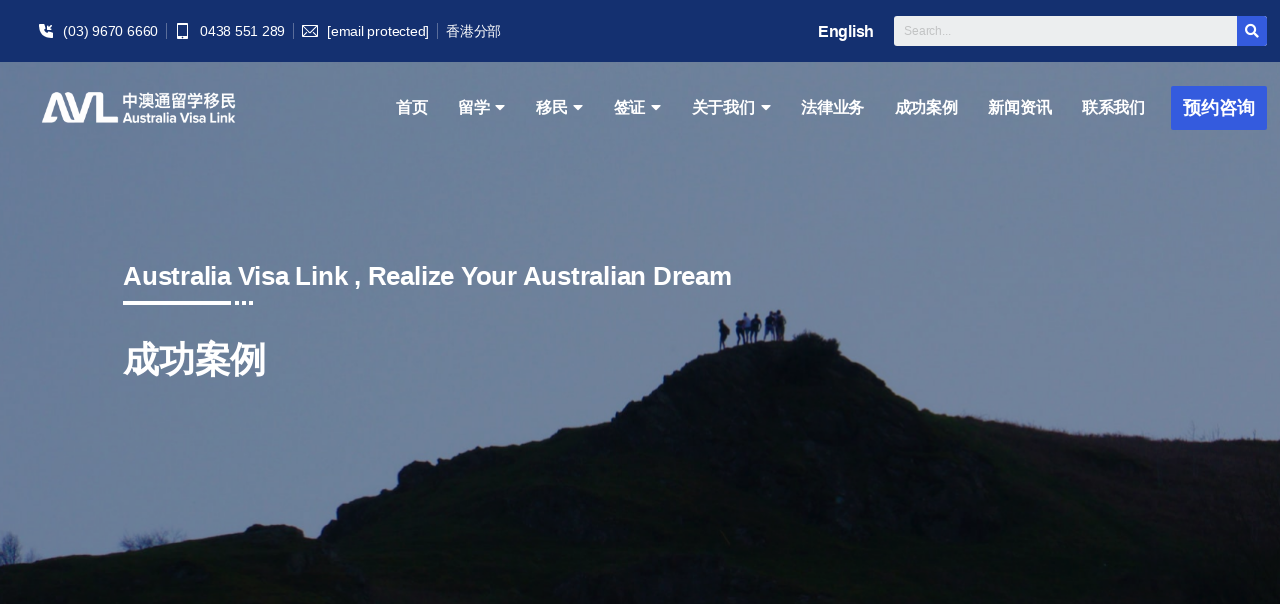

--- FILE ---
content_type: text/html; charset=UTF-8
request_url: https://ozvisalink.com/%E6%BE%B3%E6%B4%B2190%E5%B7%9E%E6%94%BF%E5%BA%9C%E6%8B%85%E4%BF%9D%E7%A7%BB%E6%B0%91%E7%AD%BE%E8%AF%81-3/
body_size: 26554
content:
<!DOCTYPE html>
<html lang="zh-CN" prefix="og: https://ogp.me/ns#">
<head>
	<meta charset="UTF-8">
	<meta name="viewport" content="width=device-width, initial-scale=1.0, viewport-fit=cover" />		
<!-- Search Engine Optimization by Rank Math PRO - https://rankmath.com/ -->
<title>澳洲190州政府担保移民签证 - AVL澳洲留学移民中介</title>
<meta name="description" content="/*! elementor - v3.6.6 - 08-06-2022 */ .elementor-heading-title{padding:0;margin:0;line-height:1}.elementor-widget-heading"/>
<meta name="robots" content="follow, index, max-snippet:-1, max-video-preview:-1, max-image-preview:large"/>
<link rel="canonical" href="https://ozvisalink.com/%e6%be%b3%e6%b4%b2190%e5%b7%9e%e6%94%bf%e5%ba%9c%e6%8b%85%e4%bf%9d%e7%a7%bb%e6%b0%91%e7%ad%be%e8%af%81-3/" />
<meta property="og:locale" content="zh_CN" />
<meta property="og:type" content="article" />
<meta property="og:title" content="澳洲190州政府担保移民签证 - AVL澳洲留学移民中介" />
<meta property="og:description" content="/*! elementor - v3.6.6 - 08-06-2022 */ .elementor-heading-title{padding:0;margin:0;line-height:1}.elementor-widget-heading" />
<meta property="og:url" content="https://ozvisalink.com/%e6%be%b3%e6%b4%b2190%e5%b7%9e%e6%94%bf%e5%ba%9c%e6%8b%85%e4%bf%9d%e7%a7%bb%e6%b0%91%e7%ad%be%e8%af%81-3/" />
<meta property="og:site_name" content="AVL澳洲留学移民中介" />
<meta property="article:section" content="全部案例" />
<meta property="og:updated_time" content="2025-04-23T11:27:47+10:00" />
<meta property="og:image" content="https://ozvisalink.com/wp-content/uploads/2023/08/WechatIMG3261.jpg" />
<meta property="og:image:secure_url" content="https://ozvisalink.com/wp-content/uploads/2023/08/WechatIMG3261.jpg" />
<meta property="og:image:width" content="1411" />
<meta property="og:image:height" content="1105" />
<meta property="og:image:alt" content="澳洲190州政府担保移民签证" />
<meta property="og:image:type" content="image/jpeg" />
<meta property="article:published_time" content="2023-08-28T14:12:27+10:00" />
<meta property="article:modified_time" content="2025-04-23T11:27:47+10:00" />
<meta name="twitter:card" content="summary_large_image" />
<meta name="twitter:title" content="澳洲190州政府担保移民签证 - AVL澳洲留学移民中介" />
<meta name="twitter:description" content="/*! elementor - v3.6.6 - 08-06-2022 */ .elementor-heading-title{padding:0;margin:0;line-height:1}.elementor-widget-heading" />
<meta name="twitter:image" content="https://ozvisalink.com/wp-content/uploads/2023/08/WechatIMG3261.jpg" />
<meta name="twitter:label1" content="Written by" />
<meta name="twitter:data1" content="ozvisalink promotion" />
<meta name="twitter:label2" content="Time to read" />
<meta name="twitter:data2" content="Less than a minute" />
<script type="application/ld+json" class="rank-math-schema-pro">{"@context":"https://schema.org","@graph":[{"@type":["Person","Organization"],"@id":"https://ozvisalink.com/#person","name":"AVL\u6fb3\u6d32\u7559\u5b66\u79fb\u6c11\u4e2d\u4ecb"},{"@type":"WebSite","@id":"https://ozvisalink.com/#website","url":"https://ozvisalink.com","name":"AVL\u6fb3\u6d32\u7559\u5b66\u79fb\u6c11\u4e2d\u4ecb","alternateName":"OzvisaLink","publisher":{"@id":"https://ozvisalink.com/#person"},"inLanguage":"zh-Hans"},{"@type":"ImageObject","@id":"https://ozvisalink.com/wp-content/uploads/2023/08/WechatIMG3261.jpg","url":"https://ozvisalink.com/wp-content/uploads/2023/08/WechatIMG3261.jpg","width":"1411","height":"1105","inLanguage":"zh-Hans"},{"@type":"BreadcrumbList","@id":"https://ozvisalink.com/%e6%be%b3%e6%b4%b2190%e5%b7%9e%e6%94%bf%e5%ba%9c%e6%8b%85%e4%bf%9d%e7%a7%bb%e6%b0%91%e7%ad%be%e8%af%81-3/#breadcrumb","itemListElement":[{"@type":"ListItem","position":"1","item":{"@id":"https://ozvisalink.com","name":"Home"}},{"@type":"ListItem","position":"2","item":{"@id":"https://ozvisalink.com/%e6%be%b3%e6%b4%b2190%e5%b7%9e%e6%94%bf%e5%ba%9c%e6%8b%85%e4%bf%9d%e7%a7%bb%e6%b0%91%e7%ad%be%e8%af%81-3/","name":"\u6fb3\u6d32190\u5dde\u653f\u5e9c\u62c5\u4fdd\u79fb\u6c11\u7b7e\u8bc1"}}]},{"@type":"WebPage","@id":"https://ozvisalink.com/%e6%be%b3%e6%b4%b2190%e5%b7%9e%e6%94%bf%e5%ba%9c%e6%8b%85%e4%bf%9d%e7%a7%bb%e6%b0%91%e7%ad%be%e8%af%81-3/#webpage","url":"https://ozvisalink.com/%e6%be%b3%e6%b4%b2190%e5%b7%9e%e6%94%bf%e5%ba%9c%e6%8b%85%e4%bf%9d%e7%a7%bb%e6%b0%91%e7%ad%be%e8%af%81-3/","name":"\u6fb3\u6d32190\u5dde\u653f\u5e9c\u62c5\u4fdd\u79fb\u6c11\u7b7e\u8bc1 - AVL\u6fb3\u6d32\u7559\u5b66\u79fb\u6c11\u4e2d\u4ecb","datePublished":"2023-08-28T14:12:27+10:00","dateModified":"2025-04-23T11:27:47+10:00","isPartOf":{"@id":"https://ozvisalink.com/#website"},"primaryImageOfPage":{"@id":"https://ozvisalink.com/wp-content/uploads/2023/08/WechatIMG3261.jpg"},"inLanguage":"zh-Hans","breadcrumb":{"@id":"https://ozvisalink.com/%e6%be%b3%e6%b4%b2190%e5%b7%9e%e6%94%bf%e5%ba%9c%e6%8b%85%e4%bf%9d%e7%a7%bb%e6%b0%91%e7%ad%be%e8%af%81-3/#breadcrumb"}},{"@type":"Person","@id":"https://ozvisalink.com/author/ozvisalink/","name":"ozvisalink promotion","url":"https://ozvisalink.com/author/ozvisalink/","image":{"@type":"ImageObject","@id":"https://secure.gravatar.com/avatar/93bacc2e0c2c6339a8744a6b0ae22d11?s=96&amp;d=mm&amp;r=g","url":"https://secure.gravatar.com/avatar/93bacc2e0c2c6339a8744a6b0ae22d11?s=96&amp;d=mm&amp;r=g","caption":"ozvisalink promotion","inLanguage":"zh-Hans"}},{"@type":"BlogPosting","headline":"\u6fb3\u6d32190\u5dde\u653f\u5e9c\u62c5\u4fdd\u79fb\u6c11\u7b7e\u8bc1 - AVL\u6fb3\u6d32\u7559\u5b66\u79fb\u6c11\u4e2d\u4ecb","datePublished":"2023-08-28T14:12:27+10:00","dateModified":"2025-04-23T11:27:47+10:00","author":{"@id":"https://ozvisalink.com/author/ozvisalink/","name":"ozvisalink promotion"},"publisher":{"@id":"https://ozvisalink.com/#person"},"description":"/*! elementor - v3.6.6 - 08-06-2022 */ .elementor-heading-title{padding:0;margin:0;line-height:1}.elementor-widget-heading","name":"\u6fb3\u6d32190\u5dde\u653f\u5e9c\u62c5\u4fdd\u79fb\u6c11\u7b7e\u8bc1 - AVL\u6fb3\u6d32\u7559\u5b66\u79fb\u6c11\u4e2d\u4ecb","@id":"https://ozvisalink.com/%e6%be%b3%e6%b4%b2190%e5%b7%9e%e6%94%bf%e5%ba%9c%e6%8b%85%e4%bf%9d%e7%a7%bb%e6%b0%91%e7%ad%be%e8%af%81-3/#richSnippet","isPartOf":{"@id":"https://ozvisalink.com/%e6%be%b3%e6%b4%b2190%e5%b7%9e%e6%94%bf%e5%ba%9c%e6%8b%85%e4%bf%9d%e7%a7%bb%e6%b0%91%e7%ad%be%e8%af%81-3/#webpage"},"image":{"@id":"https://ozvisalink.com/wp-content/uploads/2023/08/WechatIMG3261.jpg"},"inLanguage":"zh-Hans","mainEntityOfPage":{"@id":"https://ozvisalink.com/%e6%be%b3%e6%b4%b2190%e5%b7%9e%e6%94%bf%e5%ba%9c%e6%8b%85%e4%bf%9d%e7%a7%bb%e6%b0%91%e7%ad%be%e8%af%81-3/#webpage"}}]}</script>
<!-- /Rank Math WordPress SEO plugin -->

<link rel="alternate" type="application/rss+xml" title="AVL澳洲留学移民中介 &raquo; Feed" href="https://ozvisalink.com/feed/" />
<link rel="alternate" type="application/rss+xml" title="AVL澳洲留学移民中介 &raquo; 评论 Feed" href="https://ozvisalink.com/comments/feed/" />
<script>
window._wpemojiSettings = {"baseUrl":"https:\/\/s.w.org\/images\/core\/emoji\/14.0.0\/72x72\/","ext":".png","svgUrl":"https:\/\/s.w.org\/images\/core\/emoji\/14.0.0\/svg\/","svgExt":".svg","source":{"concatemoji":"https:\/\/ozvisalink.com\/wp-includes\/js\/wp-emoji-release.min.js?ver=6.3.6"}};
/*! This file is auto-generated */
!function(i,n){var o,s,e;function c(e){try{var t={supportTests:e,timestamp:(new Date).valueOf()};sessionStorage.setItem(o,JSON.stringify(t))}catch(e){}}function p(e,t,n){e.clearRect(0,0,e.canvas.width,e.canvas.height),e.fillText(t,0,0);var t=new Uint32Array(e.getImageData(0,0,e.canvas.width,e.canvas.height).data),r=(e.clearRect(0,0,e.canvas.width,e.canvas.height),e.fillText(n,0,0),new Uint32Array(e.getImageData(0,0,e.canvas.width,e.canvas.height).data));return t.every(function(e,t){return e===r[t]})}function u(e,t,n){switch(t){case"flag":return n(e,"\ud83c\udff3\ufe0f\u200d\u26a7\ufe0f","\ud83c\udff3\ufe0f\u200b\u26a7\ufe0f")?!1:!n(e,"\ud83c\uddfa\ud83c\uddf3","\ud83c\uddfa\u200b\ud83c\uddf3")&&!n(e,"\ud83c\udff4\udb40\udc67\udb40\udc62\udb40\udc65\udb40\udc6e\udb40\udc67\udb40\udc7f","\ud83c\udff4\u200b\udb40\udc67\u200b\udb40\udc62\u200b\udb40\udc65\u200b\udb40\udc6e\u200b\udb40\udc67\u200b\udb40\udc7f");case"emoji":return!n(e,"\ud83e\udef1\ud83c\udffb\u200d\ud83e\udef2\ud83c\udfff","\ud83e\udef1\ud83c\udffb\u200b\ud83e\udef2\ud83c\udfff")}return!1}function f(e,t,n){var r="undefined"!=typeof WorkerGlobalScope&&self instanceof WorkerGlobalScope?new OffscreenCanvas(300,150):i.createElement("canvas"),a=r.getContext("2d",{willReadFrequently:!0}),o=(a.textBaseline="top",a.font="600 32px Arial",{});return e.forEach(function(e){o[e]=t(a,e,n)}),o}function t(e){var t=i.createElement("script");t.src=e,t.defer=!0,i.head.appendChild(t)}"undefined"!=typeof Promise&&(o="wpEmojiSettingsSupports",s=["flag","emoji"],n.supports={everything:!0,everythingExceptFlag:!0},e=new Promise(function(e){i.addEventListener("DOMContentLoaded",e,{once:!0})}),new Promise(function(t){var n=function(){try{var e=JSON.parse(sessionStorage.getItem(o));if("object"==typeof e&&"number"==typeof e.timestamp&&(new Date).valueOf()<e.timestamp+604800&&"object"==typeof e.supportTests)return e.supportTests}catch(e){}return null}();if(!n){if("undefined"!=typeof Worker&&"undefined"!=typeof OffscreenCanvas&&"undefined"!=typeof URL&&URL.createObjectURL&&"undefined"!=typeof Blob)try{var e="postMessage("+f.toString()+"("+[JSON.stringify(s),u.toString(),p.toString()].join(",")+"));",r=new Blob([e],{type:"text/javascript"}),a=new Worker(URL.createObjectURL(r),{name:"wpTestEmojiSupports"});return void(a.onmessage=function(e){c(n=e.data),a.terminate(),t(n)})}catch(e){}c(n=f(s,u,p))}t(n)}).then(function(e){for(var t in e)n.supports[t]=e[t],n.supports.everything=n.supports.everything&&n.supports[t],"flag"!==t&&(n.supports.everythingExceptFlag=n.supports.everythingExceptFlag&&n.supports[t]);n.supports.everythingExceptFlag=n.supports.everythingExceptFlag&&!n.supports.flag,n.DOMReady=!1,n.readyCallback=function(){n.DOMReady=!0}}).then(function(){return e}).then(function(){var e;n.supports.everything||(n.readyCallback(),(e=n.source||{}).concatemoji?t(e.concatemoji):e.wpemoji&&e.twemoji&&(t(e.twemoji),t(e.wpemoji)))}))}((window,document),window._wpemojiSettings);
</script>
<style>
img.wp-smiley,
img.emoji {
	display: inline !important;
	border: none !important;
	box-shadow: none !important;
	height: 1em !important;
	width: 1em !important;
	margin: 0 0.07em !important;
	vertical-align: -0.1em !important;
	background: none !important;
	padding: 0 !important;
}
</style>
	
<link rel='stylesheet' id='wxsync_main_css-css' href='https://ozvisalink.com/wp-content/plugins/wxsync/libs/wxsync.css?ver=1.0.2' media='screen' />
<link rel='stylesheet' id='wp-block-library-css' href='https://ozvisalink.com/wp-includes/css/dist/block-library/style.min.css?ver=6.3.6' media='all' />
<style id='classic-theme-styles-inline-css'>
/*! This file is auto-generated */
.wp-block-button__link{color:#fff;background-color:#32373c;border-radius:9999px;box-shadow:none;text-decoration:none;padding:calc(.667em + 2px) calc(1.333em + 2px);font-size:1.125em}.wp-block-file__button{background:#32373c;color:#fff;text-decoration:none}
</style>
<style id='global-styles-inline-css'>
body{--wp--preset--color--black: #000000;--wp--preset--color--cyan-bluish-gray: #abb8c3;--wp--preset--color--white: #ffffff;--wp--preset--color--pale-pink: #f78da7;--wp--preset--color--vivid-red: #cf2e2e;--wp--preset--color--luminous-vivid-orange: #ff6900;--wp--preset--color--luminous-vivid-amber: #fcb900;--wp--preset--color--light-green-cyan: #7bdcb5;--wp--preset--color--vivid-green-cyan: #00d084;--wp--preset--color--pale-cyan-blue: #8ed1fc;--wp--preset--color--vivid-cyan-blue: #0693e3;--wp--preset--color--vivid-purple: #9b51e0;--wp--preset--color--accent: #cd2653;--wp--preset--color--primary: #000000;--wp--preset--color--secondary: #6d6d6d;--wp--preset--color--subtle-background: #dcd7ca;--wp--preset--color--background: #f5efe0;--wp--preset--gradient--vivid-cyan-blue-to-vivid-purple: linear-gradient(135deg,rgba(6,147,227,1) 0%,rgb(155,81,224) 100%);--wp--preset--gradient--light-green-cyan-to-vivid-green-cyan: linear-gradient(135deg,rgb(122,220,180) 0%,rgb(0,208,130) 100%);--wp--preset--gradient--luminous-vivid-amber-to-luminous-vivid-orange: linear-gradient(135deg,rgba(252,185,0,1) 0%,rgba(255,105,0,1) 100%);--wp--preset--gradient--luminous-vivid-orange-to-vivid-red: linear-gradient(135deg,rgba(255,105,0,1) 0%,rgb(207,46,46) 100%);--wp--preset--gradient--very-light-gray-to-cyan-bluish-gray: linear-gradient(135deg,rgb(238,238,238) 0%,rgb(169,184,195) 100%);--wp--preset--gradient--cool-to-warm-spectrum: linear-gradient(135deg,rgb(74,234,220) 0%,rgb(151,120,209) 20%,rgb(207,42,186) 40%,rgb(238,44,130) 60%,rgb(251,105,98) 80%,rgb(254,248,76) 100%);--wp--preset--gradient--blush-light-purple: linear-gradient(135deg,rgb(255,206,236) 0%,rgb(152,150,240) 100%);--wp--preset--gradient--blush-bordeaux: linear-gradient(135deg,rgb(254,205,165) 0%,rgb(254,45,45) 50%,rgb(107,0,62) 100%);--wp--preset--gradient--luminous-dusk: linear-gradient(135deg,rgb(255,203,112) 0%,rgb(199,81,192) 50%,rgb(65,88,208) 100%);--wp--preset--gradient--pale-ocean: linear-gradient(135deg,rgb(255,245,203) 0%,rgb(182,227,212) 50%,rgb(51,167,181) 100%);--wp--preset--gradient--electric-grass: linear-gradient(135deg,rgb(202,248,128) 0%,rgb(113,206,126) 100%);--wp--preset--gradient--midnight: linear-gradient(135deg,rgb(2,3,129) 0%,rgb(40,116,252) 100%);--wp--preset--font-size--small: 18px;--wp--preset--font-size--medium: 20px;--wp--preset--font-size--large: 26.25px;--wp--preset--font-size--x-large: 42px;--wp--preset--font-size--normal: 21px;--wp--preset--font-size--larger: 32px;--wp--preset--spacing--20: 0.44rem;--wp--preset--spacing--30: 0.67rem;--wp--preset--spacing--40: 1rem;--wp--preset--spacing--50: 1.5rem;--wp--preset--spacing--60: 2.25rem;--wp--preset--spacing--70: 3.38rem;--wp--preset--spacing--80: 5.06rem;--wp--preset--shadow--natural: 6px 6px 9px rgba(0, 0, 0, 0.2);--wp--preset--shadow--deep: 12px 12px 50px rgba(0, 0, 0, 0.4);--wp--preset--shadow--sharp: 6px 6px 0px rgba(0, 0, 0, 0.2);--wp--preset--shadow--outlined: 6px 6px 0px -3px rgba(255, 255, 255, 1), 6px 6px rgba(0, 0, 0, 1);--wp--preset--shadow--crisp: 6px 6px 0px rgba(0, 0, 0, 1);}:where(.is-layout-flex){gap: 0.5em;}:where(.is-layout-grid){gap: 0.5em;}body .is-layout-flow > .alignleft{float: left;margin-inline-start: 0;margin-inline-end: 2em;}body .is-layout-flow > .alignright{float: right;margin-inline-start: 2em;margin-inline-end: 0;}body .is-layout-flow > .aligncenter{margin-left: auto !important;margin-right: auto !important;}body .is-layout-constrained > .alignleft{float: left;margin-inline-start: 0;margin-inline-end: 2em;}body .is-layout-constrained > .alignright{float: right;margin-inline-start: 2em;margin-inline-end: 0;}body .is-layout-constrained > .aligncenter{margin-left: auto !important;margin-right: auto !important;}body .is-layout-constrained > :where(:not(.alignleft):not(.alignright):not(.alignfull)){max-width: var(--wp--style--global--content-size);margin-left: auto !important;margin-right: auto !important;}body .is-layout-constrained > .alignwide{max-width: var(--wp--style--global--wide-size);}body .is-layout-flex{display: flex;}body .is-layout-flex{flex-wrap: wrap;align-items: center;}body .is-layout-flex > *{margin: 0;}body .is-layout-grid{display: grid;}body .is-layout-grid > *{margin: 0;}:where(.wp-block-columns.is-layout-flex){gap: 2em;}:where(.wp-block-columns.is-layout-grid){gap: 2em;}:where(.wp-block-post-template.is-layout-flex){gap: 1.25em;}:where(.wp-block-post-template.is-layout-grid){gap: 1.25em;}.has-black-color{color: var(--wp--preset--color--black) !important;}.has-cyan-bluish-gray-color{color: var(--wp--preset--color--cyan-bluish-gray) !important;}.has-white-color{color: var(--wp--preset--color--white) !important;}.has-pale-pink-color{color: var(--wp--preset--color--pale-pink) !important;}.has-vivid-red-color{color: var(--wp--preset--color--vivid-red) !important;}.has-luminous-vivid-orange-color{color: var(--wp--preset--color--luminous-vivid-orange) !important;}.has-luminous-vivid-amber-color{color: var(--wp--preset--color--luminous-vivid-amber) !important;}.has-light-green-cyan-color{color: var(--wp--preset--color--light-green-cyan) !important;}.has-vivid-green-cyan-color{color: var(--wp--preset--color--vivid-green-cyan) !important;}.has-pale-cyan-blue-color{color: var(--wp--preset--color--pale-cyan-blue) !important;}.has-vivid-cyan-blue-color{color: var(--wp--preset--color--vivid-cyan-blue) !important;}.has-vivid-purple-color{color: var(--wp--preset--color--vivid-purple) !important;}.has-black-background-color{background-color: var(--wp--preset--color--black) !important;}.has-cyan-bluish-gray-background-color{background-color: var(--wp--preset--color--cyan-bluish-gray) !important;}.has-white-background-color{background-color: var(--wp--preset--color--white) !important;}.has-pale-pink-background-color{background-color: var(--wp--preset--color--pale-pink) !important;}.has-vivid-red-background-color{background-color: var(--wp--preset--color--vivid-red) !important;}.has-luminous-vivid-orange-background-color{background-color: var(--wp--preset--color--luminous-vivid-orange) !important;}.has-luminous-vivid-amber-background-color{background-color: var(--wp--preset--color--luminous-vivid-amber) !important;}.has-light-green-cyan-background-color{background-color: var(--wp--preset--color--light-green-cyan) !important;}.has-vivid-green-cyan-background-color{background-color: var(--wp--preset--color--vivid-green-cyan) !important;}.has-pale-cyan-blue-background-color{background-color: var(--wp--preset--color--pale-cyan-blue) !important;}.has-vivid-cyan-blue-background-color{background-color: var(--wp--preset--color--vivid-cyan-blue) !important;}.has-vivid-purple-background-color{background-color: var(--wp--preset--color--vivid-purple) !important;}.has-black-border-color{border-color: var(--wp--preset--color--black) !important;}.has-cyan-bluish-gray-border-color{border-color: var(--wp--preset--color--cyan-bluish-gray) !important;}.has-white-border-color{border-color: var(--wp--preset--color--white) !important;}.has-pale-pink-border-color{border-color: var(--wp--preset--color--pale-pink) !important;}.has-vivid-red-border-color{border-color: var(--wp--preset--color--vivid-red) !important;}.has-luminous-vivid-orange-border-color{border-color: var(--wp--preset--color--luminous-vivid-orange) !important;}.has-luminous-vivid-amber-border-color{border-color: var(--wp--preset--color--luminous-vivid-amber) !important;}.has-light-green-cyan-border-color{border-color: var(--wp--preset--color--light-green-cyan) !important;}.has-vivid-green-cyan-border-color{border-color: var(--wp--preset--color--vivid-green-cyan) !important;}.has-pale-cyan-blue-border-color{border-color: var(--wp--preset--color--pale-cyan-blue) !important;}.has-vivid-cyan-blue-border-color{border-color: var(--wp--preset--color--vivid-cyan-blue) !important;}.has-vivid-purple-border-color{border-color: var(--wp--preset--color--vivid-purple) !important;}.has-vivid-cyan-blue-to-vivid-purple-gradient-background{background: var(--wp--preset--gradient--vivid-cyan-blue-to-vivid-purple) !important;}.has-light-green-cyan-to-vivid-green-cyan-gradient-background{background: var(--wp--preset--gradient--light-green-cyan-to-vivid-green-cyan) !important;}.has-luminous-vivid-amber-to-luminous-vivid-orange-gradient-background{background: var(--wp--preset--gradient--luminous-vivid-amber-to-luminous-vivid-orange) !important;}.has-luminous-vivid-orange-to-vivid-red-gradient-background{background: var(--wp--preset--gradient--luminous-vivid-orange-to-vivid-red) !important;}.has-very-light-gray-to-cyan-bluish-gray-gradient-background{background: var(--wp--preset--gradient--very-light-gray-to-cyan-bluish-gray) !important;}.has-cool-to-warm-spectrum-gradient-background{background: var(--wp--preset--gradient--cool-to-warm-spectrum) !important;}.has-blush-light-purple-gradient-background{background: var(--wp--preset--gradient--blush-light-purple) !important;}.has-blush-bordeaux-gradient-background{background: var(--wp--preset--gradient--blush-bordeaux) !important;}.has-luminous-dusk-gradient-background{background: var(--wp--preset--gradient--luminous-dusk) !important;}.has-pale-ocean-gradient-background{background: var(--wp--preset--gradient--pale-ocean) !important;}.has-electric-grass-gradient-background{background: var(--wp--preset--gradient--electric-grass) !important;}.has-midnight-gradient-background{background: var(--wp--preset--gradient--midnight) !important;}.has-small-font-size{font-size: var(--wp--preset--font-size--small) !important;}.has-medium-font-size{font-size: var(--wp--preset--font-size--medium) !important;}.has-large-font-size{font-size: var(--wp--preset--font-size--large) !important;}.has-x-large-font-size{font-size: var(--wp--preset--font-size--x-large) !important;}
.wp-block-navigation a:where(:not(.wp-element-button)){color: inherit;}
:where(.wp-block-post-template.is-layout-flex){gap: 1.25em;}:where(.wp-block-post-template.is-layout-grid){gap: 1.25em;}
:where(.wp-block-columns.is-layout-flex){gap: 2em;}:where(.wp-block-columns.is-layout-grid){gap: 2em;}
.wp-block-pullquote{font-size: 1.5em;line-height: 1.6;}
</style>
<link rel='stylesheet' id='contact-form-7-css' href='https://ozvisalink.com/wp-content/plugins/contact-form-7/includes/css/styles.css?ver=5.6.2' media='all' />
<link rel='stylesheet' id='plyr-css-css' href='https://ozvisalink.com/wp-content/plugins/easy-video-player/lib/plyr.css?ver=6.3.6' media='all' />
<link rel='stylesheet' id='dashicons-css' href='https://ozvisalink.com/wp-includes/css/dashicons.min.css?ver=6.3.6' media='all' />
<link rel='stylesheet' id='to-top-css' href='https://ozvisalink.com/wp-content/plugins/to-top/public/css/to-top-public.css?ver=2.5.1' media='all' />
<link rel='stylesheet' id='wbk-frontend-style-custom-css' href='https://ozvisalink.com/wp-content/plugins/webba-booking-lite/frontend/css/wbk-frontend-custom-style.css?ver=4.2.25' media='all' />
<link rel='stylesheet' id='wbk-frontend-style-css' href='https://ozvisalink.com/wp-content/plugins/webba-booking-lite/frontend/css/wbk-frontend-default-style.css?ver=4.2.25' media='all' />
<link rel='stylesheet' id='twentytwenty-style-css' href='https://ozvisalink.com/wp-content/themes/twentytwenty/style.css?ver=1.9' media='all' />
<style id='twentytwenty-style-inline-css'>
.color-accent,.color-accent-hover:hover,.color-accent-hover:focus,:root .has-accent-color,.has-drop-cap:not(:focus):first-letter,.wp-block-button.is-style-outline,a { color: #cd2653; }blockquote,.border-color-accent,.border-color-accent-hover:hover,.border-color-accent-hover:focus { border-color: #cd2653; }button,.button,.faux-button,.wp-block-button__link,.wp-block-file .wp-block-file__button,input[type="button"],input[type="reset"],input[type="submit"],.bg-accent,.bg-accent-hover:hover,.bg-accent-hover:focus,:root .has-accent-background-color,.comment-reply-link { background-color: #cd2653; }.fill-children-accent,.fill-children-accent * { fill: #cd2653; }body,.entry-title a,:root .has-primary-color { color: #000000; }:root .has-primary-background-color { background-color: #000000; }cite,figcaption,.wp-caption-text,.post-meta,.entry-content .wp-block-archives li,.entry-content .wp-block-categories li,.entry-content .wp-block-latest-posts li,.wp-block-latest-comments__comment-date,.wp-block-latest-posts__post-date,.wp-block-embed figcaption,.wp-block-image figcaption,.wp-block-pullquote cite,.comment-metadata,.comment-respond .comment-notes,.comment-respond .logged-in-as,.pagination .dots,.entry-content hr:not(.has-background),hr.styled-separator,:root .has-secondary-color { color: #6d6d6d; }:root .has-secondary-background-color { background-color: #6d6d6d; }pre,fieldset,input,textarea,table,table *,hr { border-color: #dcd7ca; }caption,code,code,kbd,samp,.wp-block-table.is-style-stripes tbody tr:nth-child(odd),:root .has-subtle-background-background-color { background-color: #dcd7ca; }.wp-block-table.is-style-stripes { border-bottom-color: #dcd7ca; }.wp-block-latest-posts.is-grid li { border-top-color: #dcd7ca; }:root .has-subtle-background-color { color: #dcd7ca; }body:not(.overlay-header) .primary-menu > li > a,body:not(.overlay-header) .primary-menu > li > .icon,.modal-menu a,.footer-menu a, .footer-widgets a,#site-footer .wp-block-button.is-style-outline,.wp-block-pullquote:before,.singular:not(.overlay-header) .entry-header a,.archive-header a,.header-footer-group .color-accent,.header-footer-group .color-accent-hover:hover { color: #cd2653; }.social-icons a,#site-footer button:not(.toggle),#site-footer .button,#site-footer .faux-button,#site-footer .wp-block-button__link,#site-footer .wp-block-file__button,#site-footer input[type="button"],#site-footer input[type="reset"],#site-footer input[type="submit"] { background-color: #cd2653; }.header-footer-group,body:not(.overlay-header) #site-header .toggle,.menu-modal .toggle { color: #000000; }body:not(.overlay-header) .primary-menu ul { background-color: #000000; }body:not(.overlay-header) .primary-menu > li > ul:after { border-bottom-color: #000000; }body:not(.overlay-header) .primary-menu ul ul:after { border-left-color: #000000; }.site-description,body:not(.overlay-header) .toggle-inner .toggle-text,.widget .post-date,.widget .rss-date,.widget_archive li,.widget_categories li,.widget cite,.widget_pages li,.widget_meta li,.widget_nav_menu li,.powered-by-wordpress,.to-the-top,.singular .entry-header .post-meta,.singular:not(.overlay-header) .entry-header .post-meta a { color: #6d6d6d; }.header-footer-group pre,.header-footer-group fieldset,.header-footer-group input,.header-footer-group textarea,.header-footer-group table,.header-footer-group table *,.footer-nav-widgets-wrapper,#site-footer,.menu-modal nav *,.footer-widgets-outer-wrapper,.footer-top { border-color: #dcd7ca; }.header-footer-group table caption,body:not(.overlay-header) .header-inner .toggle-wrapper::before { background-color: #dcd7ca; }
</style>
<link rel='stylesheet' id='twentytwenty-print-style-css' href='https://ozvisalink.com/wp-content/themes/twentytwenty/print.css?ver=1.9' media='print' />
<link rel='stylesheet' id='elementor-icons-css' href='https://ozvisalink.com/wp-content/plugins/elementor/assets/lib/eicons/css/elementor-icons.min.css?ver=5.15.0' media='all' />
<link rel='stylesheet' id='elementor-frontend-css' href='https://ozvisalink.com/wp-content/plugins/elementor/assets/css/frontend-lite.min.css?ver=3.6.6' media='all' />
<link rel='stylesheet' id='elementor-post-5-css' href='https://ozvisalink.com/wp-content/uploads/elementor/css/post-5.css?ver=1758248200' media='all' />
<link rel='stylesheet' id='elementor-pro-css' href='https://ozvisalink.com/wp-content/plugins/elementor-pro/assets/css/frontend-lite.min.css?ver=3.3.6' media='all' />
<link rel='stylesheet' id='elementor-global-css' href='https://ozvisalink.com/wp-content/uploads/elementor/css/global.css?ver=1758255608' media='all' />
<link rel='stylesheet' id='elementor-post-1310-css' href='https://ozvisalink.com/wp-content/uploads/elementor/css/post-1310.css?ver=1758248710' media='all' />
<link rel='stylesheet' id='fluentform-elementor-widget-css' href='https://ozvisalink.com/wp-content/plugins/fluentform/public/css/fluent-forms-elementor-widget.css?ver=4.3.4' media='all' />
<link rel='stylesheet' id='elementor-post-584-css' href='https://ozvisalink.com/wp-content/uploads/elementor/css/post-584.css?ver=1759190958' media='all' />
<link rel='stylesheet' id='elementor-post-1056-css' href='https://ozvisalink.com/wp-content/uploads/elementor/css/post-1056.css?ver=1758248711' media='all' />
<link rel='stylesheet' id='elementor-icons-ekiticons-css' href='https://ozvisalink.com/wp-content/plugins/elementskit-lite/modules/elementskit-icon-pack/assets/css/ekiticons.css?ver=2.5.3' media='all' />
<link rel='stylesheet' id='ekit-widget-styles-css' href='https://ozvisalink.com/wp-content/plugins/elementskit-lite/widgets/init/assets/css/widget-styles.css?ver=2.5.3' media='all' />
<link rel='stylesheet' id='ekit-responsive-css' href='https://ozvisalink.com/wp-content/plugins/elementskit-lite/widgets/init/assets/css/responsive.css?ver=2.5.3' media='all' />
<link rel='stylesheet' id='google-fonts-1-css' href='https://fonts.googleapis.com/css?family=Roboto%3A100%2C100italic%2C200%2C200italic%2C300%2C300italic%2C400%2C400italic%2C500%2C500italic%2C600%2C600italic%2C700%2C700italic%2C800%2C800italic%2C900%2C900italic%7CMulish%3A100%2C100italic%2C200%2C200italic%2C300%2C300italic%2C400%2C400italic%2C500%2C500italic%2C600%2C600italic%2C700%2C700italic%2C800%2C800italic%2C900%2C900italic&#038;display=auto&#038;ver=6.3.6' media='all' />
<link rel='stylesheet' id='elementor-icons-shared-0-css' href='https://ozvisalink.com/wp-content/plugins/elementor/assets/lib/font-awesome/css/fontawesome.min.css?ver=5.15.3' media='all' />
<link rel='stylesheet' id='elementor-icons-fa-solid-css' href='https://ozvisalink.com/wp-content/plugins/elementor/assets/lib/font-awesome/css/solid.min.css?ver=5.15.3' media='all' />
<script src='https://ozvisalink.com/wp-includes/js/jquery/jquery.min.js?ver=3.7.0' id='jquery-core-js'></script>
<script src='https://ozvisalink.com/wp-includes/js/jquery/jquery-migrate.min.js?ver=3.4.1' id='jquery-migrate-js'></script>
<script src='https://ozvisalink.com/wp-content/plugins/easy-video-player/lib/plyr.min.js?ver=6.3.6' id='plyr-js-js'></script>
<script id='to-top-js-extra'>
var to_top_options = {"scroll_offset":"100","icon_opacity":"50","style":"icon","icon_type":"dashicons-arrow-up-alt2","icon_color":"#ffffff","icon_bg_color":"#000000","icon_size":"32","border_radius":"5","image":"https:\/\/ozvisalink.com\/wp-content\/plugins\/to-top\/admin\/images\/default.png","image_width":"65","image_alt":"","location":"bottom-right","margin_x":"20","margin_y":"20","show_on_admin":"0","enable_autohide":"0","autohide_time":"2","enable_hide_small_device":"0","small_device_max_width":"640","reset":"0"};
</script>
<script async src='https://ozvisalink.com/wp-content/plugins/to-top/public/js/to-top-public.js?ver=2.5.1' id='to-top-js'></script>
<script src='https://ozvisalink.com/wp-includes/js/jquery/ui/core.min.js?ver=1.13.2' id='jquery-ui-core-js'></script>
<script src='https://ozvisalink.com/wp-includes/js/jquery/ui/effect.min.js?ver=1.13.2' id='jquery-effects-core-js'></script>
<script src='https://ozvisalink.com/wp-content/plugins/webba-booking-lite/frontend/../common/wbk-validator.js?ver=4.2.25' id='wbk-validator-js'></script>
<script src='https://ozvisalink.com/wp-content/plugins/webba-booking-lite/frontend/../common/jquery.maskedinput.min.js?ver=6.3.6' id='jquery-maskedinput-js'></script>
<script id='wbk-frontend-js-extra'>
var wbkl10n = {"mode":"simple","phonemask":"enabled","phoneformat":"","ajaxurl":"https:\/\/ozvisalink.com\/wp-admin\/admin-ajax.php","selectdatestart":"Book an appointment on or after","selectdatestartbasic":"\u8bf7\u9009\u62e9\u9884\u7ea6\u65e5\u671f (\u54a8\u8be2\u8d39\uff1a\u6fb3\u5143$220 \/ 30\u5206\u949f)","selecttime":"Available time slots","selectdate":"\u8bf7\u9009\u62e9\u65e5\u671f","thanksforbooking":"\u611f\u8c22\u9884\u7ea6","january":"January","february":"February","march":"March","april":"April","may":"May","june":"June","july":"July","august":"August","september":"September","october":"October","november":"November","december":"December","jan":"Jan","feb":"Feb","mar":"Mar","apr":"Apr","mays":"May","jun":"Jun","jul":"Jul","aug":"Aug","sep":"Sep","oct":"Oct","nov":"Nov","dec":"Dec","sunday":"Sunday","monday":"Monday","tuesday":"Tuesday","wednesday":"Wednesday","thursday":"Thursday","friday":"Friday","saturday":"Saturday","sun":"Sun","mon":"Mon","tue":"Tue","wed":"Wed","thu":"Thu","fri":"Fri","sat":"Sat","today":"Today","clear":"Clear","close":"Close","startofweek":"","nextmonth":"Next month","prevmonth":"Previous  month","hide_form":"disabled","booked_text":"\u5df2\u9884\u7ea6","show_booked":"disabled","multi_booking":"disabled","checkout":"Checkout","multi_limit":"","multi_limit_default":"","phone_required":"3","show_desc":"disabled","date_input":"dropdown","allow_attachment":"no","stripe_public_key":"","override_stripe_error":"no","stripe_card_error_message":"incorrect input","something_wrong":"Something went wrong, please try again.","time_slot_booked":"Time slot(s) already booked.","pp_redirect":"disabled","show_prev_booking":"disabled","scroll_container":"html, body","continious_appointments":"","show_suitable_hours":"no","stripe_redirect_url":"","stripe_mob_size":"","auto_add_to_cart":"disabled","range_selection":"disabled","picker_format":"dd\/mm\/yyyy","scroll_value":"120","field_required":"","error_status_scroll_value":"0","limit_per_email_message":"You have reached your booking limit.","stripe_hide_postal":"false","jquery_no_conflict":"disabled","no_available_dates":"Sorry, no free dates","auto_select_first_date":"disabled","book_text_timeslot":"\u9009\u62e9","deselect_text_timeslot":""};
</script>
<script src='https://ozvisalink.com/wp-content/plugins/webba-booking-lite/frontend/js/wbk-frontend.js?ver=4.2.25' id='wbk-frontend-js'></script>
<script src='https://ozvisalink.com/wp-content/plugins/webba-booking-lite/frontend/js/picker.js?ver=4.2.25' id='picker-js'></script>
<script src='https://ozvisalink.com/wp-content/plugins/webba-booking-lite/frontend/js/picker.date.js?ver=4.2.25' id='picker-date-js'></script>
<script src='https://ozvisalink.com/wp-content/plugins/webba-booking-lite/frontend/js/legacy.js?ver=4.2.25' id='picker-legacy-js'></script>
<script src='https://ozvisalink.com/wp-content/themes/twentytwenty/assets/js/index.js?ver=1.9' id='twentytwenty-js-js' async></script>
<script src='https://ozvisalink.com/wp-content/plugins/webba-booking-lite/public/wbk.js?ver=4.2.21' id='wbk-common-script-js'></script>
<link rel="https://api.w.org/" href="https://ozvisalink.com/wp-json/" /><link rel="alternate" type="application/json" href="https://ozvisalink.com/wp-json/wp/v2/posts/10255" /><link rel="EditURI" type="application/rsd+xml" title="RSD" href="https://ozvisalink.com/xmlrpc.php?rsd" />
<meta name="generator" content="WordPress 6.3.6" />
<link rel='shortlink' href='https://ozvisalink.com/?p=10255' />
<link rel="alternate" type="application/json+oembed" href="https://ozvisalink.com/wp-json/oembed/1.0/embed?url=https%3A%2F%2Fozvisalink.com%2F%25e6%25be%25b3%25e6%25b4%25b2190%25e5%25b7%259e%25e6%2594%25bf%25e5%25ba%259c%25e6%258b%2585%25e4%25bf%259d%25e7%25a7%25bb%25e6%25b0%2591%25e7%25ad%25be%25e8%25af%2581-3%2F" />
<link rel="alternate" type="text/xml+oembed" href="https://ozvisalink.com/wp-json/oembed/1.0/embed?url=https%3A%2F%2Fozvisalink.com%2F%25e6%25be%25b3%25e6%25b4%25b2190%25e5%25b7%259e%25e6%2594%25bf%25e5%25ba%259c%25e6%258b%2585%25e4%25bf%259d%25e7%25a7%25bb%25e6%25b0%2591%25e7%25ad%25be%25e8%25af%2581-3%2F&#038;format=xml" />
<meta name="google-site-verification" content="IlvOK4-u9I7GYVd25QN_O3fbPpyJQsZHiQvRBWefv7M" />
<!-- Google tag (gtag.js) -->
<script async src="https://www.googletagmanager.com/gtag/js?id=UA-91556608-1"></script>
<script>
	window.dataLayer = window.dataLayer || [];
	function gtag(){dataLayer.push(arguments);}
	gtag('js', new Date());

	gtag('config', 'UA-91556608-1');
</script>

<!-- Google tag (gtag.js) -->
<script async src="https://www.googletagmanager.com/gtag/js?id=G-5KKVCB9SQC"></script>
<script>
	window.dataLayer = window.dataLayer || [];
	function gtag(){dataLayer.push(arguments);}
	gtag('js', new Date());

	gtag('config', 'G-5KKVCB9SQC');
</script><meta name="framework" content="Redux 4.3.9" />	<script>document.documentElement.className = document.documentElement.className.replace( 'no-js', 'js' );</script>
	<!-- Google Tag Manager -->
<script>(function(w,d,s,l,i){w[l]=w[l]||[];w[l].push({'gtm.start':
new Date().getTime(),event:'gtm.js'});var f=d.getElementsByTagName(s)[0],
j=d.createElement(s),dl=l!='dataLayer'?'&l='+l:'';j.async=true;j.src=
'https://www.googletagmanager.com/gtm.js?id='+i+dl;f.parentNode.insertBefore(j,f);
})(window,document,'script','dataLayer','GTM-PQH6DF4');</script>
<!-- End Google Tag Manager --><link rel="icon" href="https://ozvisalink.com/wp-content/uploads/2022/09/cropped-4353sddf-32x32.png" sizes="32x32" />
<link rel="icon" href="https://ozvisalink.com/wp-content/uploads/2022/09/cropped-4353sddf-192x192.png" sizes="192x192" />
<link rel="apple-touch-icon" href="https://ozvisalink.com/wp-content/uploads/2022/09/cropped-4353sddf-180x180.png" />
<meta name="msapplication-TileImage" content="https://ozvisalink.com/wp-content/uploads/2022/09/cropped-4353sddf-270x270.png" />
		<style id="wp-custom-css">
			/* body {
	letter-spacing:0!important; 
}

@media (min-width: 700px)
section {
    padding: 0!important;
}
section{
	padding: 0px 0 !important;
}
.elementor-widget:not(:last-child) {
    margin-bottom: 0px!important;
}
h1, .heading-size-1, h2, .heading-size-2, h3, .heading-size-3{
	     margin: 0!important;
}
.ekit-wid-con .elementskit-btn{
	background-color: #ffffffff;
}
.ekit-wid-con .elementskit-infobox{
	border: none;
}
.elementor-widget-archive-posts .elementor-post__meta-data{
	line-height:20px!important;
} */
.home_4_banner_grid img{
	max-height:196px;
	    object-fit: cover;
}
.xigua-link{
	display:none;
}
.elementor-element-8df5073 .ekit-wid-con .tab-content>.show,.elementor-element-aba56a4 .ekit-wid-con .tab-content>.show,.elementor-element-b473889 .ekit-wid-con .tab-content>.show{
	display:none !important;
}

.elementor-element-8df5073 .ekit-wid-con .elementkit-tab-wraper>.tab-content>.cuz_show,.elementor-element-aba56a4 .ekit-wid-con .elementkit-tab-wraper>.tab-content>.cuz_show,.elementor-element-b473889 .ekit-wid-con .elementkit-tab-wraper>.tab-content>.cuz_show{
	display:block !important;
}


#menu-item-4992 a{
	    text-align: center;
    padding: 15px 45px;
}



/*  导入微信公众号文章 */
.shawn-post-content section{
	padding:0px;
}

/* Global */
.elementor-element-6c4b65c7{
	min-height:60vh;
}
.cuz_min_height .elementor-posts-container{
	min-height:360px;
}
.shawn-primary-category-icon-list .elementor-icon-list-items.elementor-inline-items .elementor-icon-list-item.elementor-inline-item{
	margin-top:5px;
}

@media(min-width:1025px){
	.shawn-sidebar-container{
		width:359px!important;
	}
}

@media(min-width:768px) and (max-width:1024px){
	.shawn-sidebar-container{
		width:234px!important;
	}
	
	.shawn-sidebar .advanced-sidebar-menu>.menu-item>a{
		padding-left:0px;
	}
	
	.shawn-sidebar .advanced-sidebar-menu>.menu-item>a>.advanced-sidebar-nav-toggle{
		right:5%!important
	}
}

.shawn-sidebar .advanced-sidebar-menu>.menu-item{
/* 	display:block; */
	margin-bottom:32px;
}

#menu-item-3933,#menu-item-3963,#menu-item-1692,#menu-item-1754,#menu-item-1790,#menu-item-1795,#menu-item-1794,#menu-item-1787,#menu-item-6533,#menu-item-6627,#menu-item-7673{
	padding:14px 17px;
	text-align:center;
}

#menu-item-3933.current-menu-item,#menu-item-3963.current-menu-item,#menu-item-1692.current-menu-item,#menu-item-1754.current-menu-item,#menu-item-1790.current-menu-item,#menu-item-1795.current-menu-item,#menu-item-1794.current-menu-item,#menu-item-1787.current-menu-item{
	background-color:#142F70;
}

/* @media(min-width:1025px){
	#menu-item-1672>a{
		padding-right:80px;
	}
} */

.time_2006_content,.time_2009_content,.time_2014_content,.time_2019_content,.time_2020_content,.time_2022_content{
	display:none;
}

@media screen and (min-width:1000px) and (max-width:1200px){
	.elementor-element-1792527>div a,.elementor-element-9782ce3>div a,.elementor-5632 .elementor-element.elementor-element-747cc0b .elementor-nav-menu--main .elementor-item,.elementor-6723 .elementor-element.elementor-element-2d11fbc .elementor-nav-menu--main .elementor-item{
		padding-left:10px !important;
		padding-right:10px !important;
	}
	.elementor-element-1792527>div,.elementor-element-9782ce3>div{
		padding-left:0px !important;
	}
}
@media screen and (min-width:900px) and (max-width:1099px){
	.elementor-shortcode>.wp-video>div {
    height: 539px !important;
}
}

@media screen and (min-width:800px) and (max-width:899px){
	.elementor-shortcode>.wp-video>div {
    height: 490px !important;
}
}
@media screen and (min-width:700px) and (max-width:799px){
	.elementor-shortcode>.wp-video>div {
    height: 421px !important;
}
}
@media screen and (min-width:600px) and (max-width:699px){
	.elementor-shortcode>.wp-video>div {
    height: 421px !important;
}
}

@media screen and (min-width:500px) and (max-width:599px){
	.elementor-shortcode>.wp-video>div {
    height: 373px !important;
}
}
@media screen and (min-width:400px) and (max-width:499px){
	.elementor-shortcode>.wp-video>div {
    height: 311px !important;
}
}
@media screen and (min-width:300px) and (max-width:399px){
	.elementor-shortcode>.wp-video>div {
    height: 252px !important;
}
}
.home-team-carousel .owl-item .ue-carousel-item .uc_classic_carousel_content{
color:white;
	padding-bottom:10px !important;
	min-height:125px;
}

.shawn-sidebar .advanced-sidebar-menu>.menu-item>a{
	font-size: 24px;
	font-weight:700;
	line-height: 32px;
	color: #FFFFFF;
}
.homeppage_ti{
color: white !important;
    font-family: "Microsoft YaHei", Sans-serif !important;
    font-size: 52px !important;
    font-weight: 700 !important;
    line-height: 60px !important;
}

.homeppage_ti:hover{
	background-color: rgb(255 255 255 / 37%) !important;
}

.shawn-sidebar .advanced-sidebar-menu>.menu-item>a>.advanced-sidebar-nav-toggle{
	right: 5%;
}

.shawn-sidebar .advanced-sidebar-menu>.menu-item .sub-menu{
	margin-bottom:64px;
}

.shawn-sidebar .advanced-sidebar-menu>.menu-item .sub-menu .current-menu-item a{
	color: #345BDE;
}

.shawn-icon-box-container .elementor-icon-box-icon>.elementor-icon.elementor-animation-{
	width:22px;
}

.shawn-circle-icon-box-container .elementor-icon-box-wrapper{
	align-items:center!important;
}

.shawn-circle-icon-box-container .elementor-icon-box-icon>.elementor-icon.elementor-animation-{
	width:8px;
}

.elementor-kit-5 .elementor-button{
	border-style:none;
	border-width:0px;
}

/* Header */
.header-top>.elementor-container.elementor-column-gap-default{
	justify-content:space-between;
}

.header-top>.elementor-container.elementor-column-gap-default .elementor-element-75292c17,.header-top>.elementor-container.elementor-column-gap-default .elementor-element-2db12829,.header-top>.elementor-container.elementor-column-gap-default .elementor-element-e608a39,.header-top>.elementor-container.elementor-column-gap-default .elementor-element-637a26d{
	width:unset;
}

@media(min-width:1025px){
	.header-top>.elementor-container.elementor-column-gap-default .elementor-element-2db12829 .elementor-element-186867,.header-top>.elementor-container.elementor-column-gap-default .elementor-element-637a26d .elementor-element-d6f5ba7{
		width:373px;
	}
	
	#menu-1-747cc0b>li:hover{
		background-color: #ffffff;
    border-radius: 2px;
	}
}

.elementor-nav-menu .sub-arrow{
	padding-left:6px!important;
}

.elementor-1310 .elementor-element.elementor-element-186867 .elementor-search-form__submit,.elementor-2630 .elementor-element.elementor-element-d6f5ba7 .elementor-search-form__submit{
	border-radius: 0px 2px 2px 0px;
}

.header-bottom>.elementor-container.elementor-column-gap-default{
	justify-content:space-between;
}

.header-bottom>.elementor-container.elementor-column-gap-default .elementor-element-97b5652,.header-bottom>.elementor-container.elementor-column-gap-default .elementor-element-9a11750{
	width:265px;
}

.header-bottom>.elementor-container.elementor-column-gap-default .elementor-element-120dd95,.header-bottom>.elementor-container.elementor-column-gap-default .elementor-element-85f8f71{
	width:unset;
}

.elementor-1310 .elementor-element.elementor-element-747cc0b .elementor-nav-menu--main .elementor-item-active,.elementor-5632 .elementor-element.elementor-element-747cc0b .elementor-nav-menu--main .elementor-item.elementor-item-active{
	background-color:#ffffff;
}

@media(min-width:1025px) and (max-width:1439px){
	.header-top{
		padding-left:calc(3vw)!important;
		padding-right:calc(1vw)!important;
	}
	
	.header-bottom{
		padding-left:calc(1vw)!important;
		padding-right:calc(1vw)!important;
	}
	
	.header-bottom>.elementor-container.elementor-column-gap-default .elementor-element-97b5652,.header-bottom>.elementor-container.elementor-column-gap-default .elementor-element-9a11750{
		width:20%;
	}
	
	.elementor-1310 .elementor-element.elementor-element-747cc0b .elementor-nav-menu--main .elementor-item,.elementor-2630 .elementor-element.elementor-element-2d11fbc .elementor-nav-menu .elementor-item{
		padding-left: calc(1vw)!important;
		padding-right: calc(1vw)!important;
	}
	
	.elementor-1310 .elementor-element.elementor-element-9782ce3 > .elementor-widget-container,.elementor-2630 .elementor-element.elementor-element-1792527 > .elementor-widget-container{
		padding-left:calc(1vw) !important;
	}
	
	.elementor-1310 .elementor-element.elementor-element-9782ce3 .elementor-button,.elementor-2630 .elementor-element.elementor-element-1792527 .elementor-button{
		padding-left:calc(1vw)!important;
		padding-right:calc(1vw)!important;
	}
}

/* 联系我们 */
@media(max-width:767px){
	.job-content-container .elementor-widget-icon-box.elementor-mobile-position-left .elementor-icon-box-wrapper{
		align-items:baseline;
	}
	
	.job-content-container .elementor-widget-icon-box.elementor-position-left .elementor-icon-box-icon{
		flex-shrink:0;
	}
}

@media(min-width:1025px){
	.shawn-contact-us-appointment .wbk-col-4-6-12{
		width:20%;
	}
}

#wbk-date-container #wbk-date_root .picker__holder{
	max-width:unset;
	width:80%;
}

#wbk-date-container #wbk-date_root .picker__holder .picker__footer{
	margin-bottom:12px;
}

/* 新闻资讯 */
.information-classification .elementor-post__read-more{
	display: inline-block;
	padding: 11px 63px 11px 63px;
	background-color: #345BDE;
}

/* 首页 */
.home-team-carousel .owl-item .ue-carousel-item .uc_classic_carousel_placeholder{
	border-radius: 2px 2px 0px 0px;
}

.home-team-carousel .owl-item .ue-carousel-item .uc_classic_carousel_placeholder img{
	display:block;
}

.home-team-carousel .owl-item .ue-carousel-item .uc_classic_carousel_content{
	border-radius: 0px 0px 2px 2px;
	background-color:#345BDE;
	padding-left:10px!important;
	padding-right:10px!important;
}

.home-team-carousel .owl-item .ue-carousel-item .uc_classic_carousel_content .card_carousel_text{
	min-height:0px;
	margin-top:0px;
}

.home-team-carousel .owl-item .ue-carousel-item .uc_classic_carousel_content .marn-number{
	margin-top:13px;
	margin-bottom:10px;
	font-family: 'Microsoft YaHei';
	font-weight: 700;
	font-size: 14px;
	line-height: 18px;
	color: #FFFFFF;
}

.xigua-channel a,.youtube-channel a{
	color:#171717;
	font-size:14px;
	line-height:18px;
}

.home-successful-cases .box-body>p{
	min-height: 32px;
}

@media(min-width:1025px) and (max-width:1439px){
	.elementor-element-8e9a25f>.elementor-widget-wrap.elementor-element-populated,.elementor-element-de3bb44,.elementor-element-5fca2f2,.elementor-element-f9d780f,.elementor-element-59b93e8,.elementor-element-6071b59{
		padding-left:calc(3vw)!important;
		padding-right:calc(3vw)!important;
	}
}

.shawn-timeline .twae-icon{
	display:none!important;
}

.shawn-homepage-video-container{
	padding-bottom:17px;
	margin-bottom:24px;
	border-style: solid;
  border-width: 0px 0px 1px 0px;
  border-color: var( --e-global-color-47fee93 );
}

.shawn-homepage-video-container .title{
	color: var( --e-global-color-text );
	font-weight: 700;
	line-height: 1.2;
}

@media(min-width:1025px){
	.shawn-homepage-video-container .title{
		font-size: 20px;
	}
}

.shawn-homepage-video-container .button-container{
	margin-top:8px;
	display:flex;
}
.shawn-homepage-video-container .button-container .xigua-link{
	margin-right: 28px;
	padding: 6px 23px;
	border-style: solid;
	border-width: 1px 1px 1px 10px;
	border-color: var( --e-global-color-8f1f420 );
	border-radius: 2px 2px 2px 2px;
}

.wp-video{
	width: 100% !important;
}

.wp-video>div{
	    width: 100% !important;
    height: 437px !important;
}

.wbk-outer-container .wbk-inner-container{
	background-color: #F5F8FB !important;
}

.wbk-outer-container .wbk-input-label{
font-weight: 600 !important;
    margin-bottom: 10px !important;
}

.wbk-outer-container #wbk-date{
	    border-color: #333333 !important;
}

.wbk-outer-container .wbk-slot-button{
	    background-color: white !important;
    border: 0px solid #142F70 !important;

}

.wbk-outer-container .wbk-slot-inner{
	border: 0px solid #142F70 !important;
    background-color: #142F70 !important;
		border-radius:8px !important;
}

.wbk-outer-container .wbk-slot-time{
		color:white !important;
	font-weight:600 !important;
	padding-top:5px;
	padding-bottom:5px;
}
.wbk-outer-container .wbk-slot-inner>input{
	color:black !important;
	font-weight:600 !important;
}
.wbk-outer-container .wbk-col-4-6-12{
	margin-bottom:10px !important;
}
.wbk-input, .wbk-text, .wbk-textarea, .wbk-select, .wbk-email-custom, #wbk-payment .StripeElement{
	border: 1px solid #333333 !important;
}

/* .wbk-outer-container .wpcf7-form{
	display:flex;
	width:100%;
}

.wbk-outer-container .wbk-input-label{
	width:50%;
}
.wbk-outer-container .wpcf7-form-control-wrap{
	width:50%;
} */


.wbk-outer-container .wbk-button{
	max-width:200px !important;
display: flex;
    justify-content: center;
	margin-left:auto !important;
	margin-right:auto !important;
}

#menu-item-5400 a{
	position: relative;
    display: block;
    font-size: 24px;
    font-weight: 700;
    line-height: 32px;
    text-align: center;
    text-decoration: none;
    margin: 0;
    padding: 15px 45px;
    outline: none;
    -webkit-box-shadow: none;
    box-shadow: none;
    -webkit-transition: all 100ms;
    transition: all 100ms;
    font-family: 'Microsoft YaHei';
    color: #ffffff;
}



.wp-video>div>div .wp-video-shortcode{
	    width: 100% !important;
}

.shawn-homepage-video-container .button-container .youtube-link{
	padding: 6px 23px;
	border-style: solid;
	border-width: 1px 1px 1px 10px;
	border-color: var( --e-global-color-831f419 );
  border-radius: 2px 2px 2px 2px;
}

.shawn-homepage-video-container .button-container .xigua-link a,.shawn-homepage-video-container .button-container .youtube-link a,.shawn-homepage-video-container .button-container .xiaohongshu_link a{
	color: #171717;
	font-size: 14px;
	line-height: 18px;
}

.shawn-homepage-video-container .button-container .xiaohongshu_link{
	padding: 6px 23px;
	border-style: solid;
	border-width: 1px 1px 1px 10px;
	border-color: black;
  border-radius: 2px 2px 2px 2px;
	margin-left:28px;
}



/* 留学 */
.study-abroad-service .elementor-icon-list-item{
	display:flex!important;
	align-items:flex-start!important;
	margin-right: 20px!important;
}

.study-abroad-service .elementor-icon-list-item .elementor-icon-list-text .second-title{
	margin-top:4px;
	font-weight: 400;
}

@media(min-width:768px) and (max-width:1439px){
	.study-abroad-service .elementkit-tab-nav .elementor-repeater-item-84ace45,.study-abroad-service .elementkit-tab-nav .elementor-repeater-item-78856c9,.study-abroad-service .elementkit-tab-nav .elementor-repeater-item-e9122e2,.study-abroad-service .elementkit-tab-nav .elementor-repeater-item-0decfa6,.study-abroad-service .elementkit-tab-nav .elementor-repeater-item-84ace45,.study-abroad-service .elementkit-tab-nav .elementor-repeater-item-5e0c783,.study-abroad-service .elementkit-tab-nav .elementor-repeater-item-84ace45,.study-abroad-service .elementkit-tab-nav .elementor-repeater-item-8f50014{
		flex-basis:40% !important;
		margin-bottom:20px;
	}
	
	.study-abroad-service .elementkit-tab-nav .elementor-repeater-item-84ace45,.study-abroad-service .elementkit-tab-nav .elementor-repeater-item-e9122e2{
		margin-right:15px;
	}
	
	.study-abroad-service .elementkit-tab-nav .elementor-repeater-item-78856c9,.study-abroad-service .elementkit-tab-nav .elementor-repeater-item-0decfa6,.study-abroad-service .elementkit-tab-nav .elementor-repeater-item-8f50014{
		margin-left:15px;
	}
}

@media(max-width:767px){
	.study-abroad-service .elementkit-tab-nav .elementor-repeater-item-84ace45,.study-abroad-service .elementkit-tab-nav .elementor-repeater-item-78856c9,.study-abroad-service .elementkit-tab-nav .elementor-repeater-item-e9122e2,.study-abroad-service .elementkit-tab-nav .elementor-repeater-item-0decfa6,.study-abroad-service .elementkit-tab-nav .elementor-repeater-item-5e0c783,.study-abroad-service .elementkit-tab-nav .elementor-repeater-item-8f50014{
		flex-basis:100% !important;
	}
}

.shawn-content-accordion-container .uc_material_accordion .uc-heading .ue_heading_title{
	flex-grow:0!important;
}

.shawn-content-accordion-container .uc_material_accordion .uc-heading .ue_accordion_icon{
	flex-grow:1!important;
	justify-content:flex-start!important;
}

.shawn-content-accordion-container .uc_material_accordion .uc_content .ue-item-text>ul{
	margin:0;
}

.shawn-content-accordion-container .uc_material_accordion .uc_content .ue-item-text>ul li{
	margin-top:10px;
	list-style:none;
	list-style-image:url("/wp-content/uploads/2022/05/Ellipse-47.svg");
}

@media(min-width:1025px) and (max-width:1439px){
	.elementor-element-37991d94,.elementor-element-1cc3f4e0,.elementor-element-71389116,.elementor-element-727b64e6{
		padding-left:calc(3vw)!important;
		padding-right:calc(1vw)!important;
	}
}

/* 关于我们 */
.shawn-flip-timeline .elementor-flip-box--effect-flip .elementor-flip-box__layer.elementor-flip-box__front{
	background-color:transparent;
}

@media(min-width:1025px) and (max-width:1439px){
	.elementor-element-72e66d7,.elementor-element-017607b,.elementor-element-77d3f8c,.elementor-element-3d090d3,.elementor-element-20b38f8 {
		padding-left:calc(3vw)!important;
		padding-right:calc(3vw)!important;
	}
}

/* 成功案例 */
.successful-case-container .elementor-post .elementor-post__title{
	margin-top:34px;
}

@media(min-width:1025px) and (max-width:1439px){
	.elementor-element-6c4b65c7{
		padding-left:calc(3vw)!important;
		padding-right:calc(3vw)!important;
	}
	
	.elementor-1077 .elementor-element.elementor-element-41754b36 .elementskit-navbar-nav > li > a{
		padding:14px;
	}
	
	.successful-case-container article.elementor-post{
		padding-left:10px;
		padding-right:10px;
	}
}

/* 成功案例单页 */
#menu-item-1057,#menu-item-1061,#menu-item-1063,#menu-item-1059,#menu-item-1061,#menu-item-1062,#menu-item-1058,#menu-item-1064{
	margin-bottom:32px!important;
}

@media(min-width:1025px) and (max-width:1439px){
	.elementor-element-787a69b{
		padding-left:calc(3vw)!important;
		padding-right:calc(3vw)!important;
	}
	
	.elementor-1056 .elementor-element.elementor-element-25e45a2 .elementskit-navbar-nav > li > a{
		padding:14px;
	}
}

/* 最新资讯单页 */
@media(min-width:1025px) and (max-width:1439px){
	.elementor-element-7234988b{
		padding-left:calc(3vw)!important;
		padding-right:calc(3vw)!important;
	}
}

.cuz_school_min_height>div>div>div>div,.cuz_school_min_height>div>div>h3,.cuz_school_min_height>div>div>div>h3{
	min-height:36px;
}



/* en */
.cuz_success_case_menu ul>li{
	min-width:240px;
	    margin: 0px 0px 30px 0px !important;
    padding: 0px;
}

.louie_cuz_list_dot svg{
	margin-top:5px;
}

/* EOI打分表 */
.cuz_188_score_table{
/* 	border-color:#345BDE;
	border-width:medium; */
}

.cuz_188_score_table th{
	color:white; 
	background-color:#345BDE;
}

.cuz_188_score_table td{
	color:black;
}
.cuz_buhuanhang,.cuz_188_score_table_text_middle{
		white-space:nowrap;
}

/* min height */
.cuz_edu_tab{
	min-height:unset !important;
}
.box-body{
	min-height:65px;
}
.cuz_edu_sia{
    min-height: 347px !important; 
}
.cuz_edu_avl{
	min-height:350px;
}
.cuz_edu_tic{
	min-height:316px;
}
.cuz_edu_va{
	min-height:333px;
}
.cuz_imm_sm{
	min-height:260px;
}
.cuz_imm_es{
	min-height:295px;
}
.cuz_imm_bi{
	min-height:311px;
}
.cuz_imm_fpm{
	min-height:269px;
}
.cuz_imm_mint{
	min-height:324px;
}
.cuz_visa_ra{
	min-height:353px;
}
.cuz_visa_twa{
	min-height:260px;
}
.elementor-posts-container .elementor-post__thumbnail img{
    object-fit: cover;
	min-height:306px !important;
}
.pum-container{
	    background-color: #142F70 !important;
}
.pum-close {
    background-color:#142F70 !important;
	box-shadow:unset;
}
.popup_title{
	    color: #ffffff;
    text-align: center;
    text-shadow: 0px 0px 0px rgba(2, 2, 2, 0.23);
    font-weight: 700;
    font-size: 22px !important;
    line-height: 24px !important;
}
.popup_subtitle{
		    color: #ffffff;
    text-align: center;
    text-shadow: 0px 0px 0px rgba(2, 2, 2, 0.23);
    font-weight: 700;
    font-size: 16px !important;
    line-height: 22px !important;
}
.pum-container p{
	margin:10px auto 0px;
	color:white;
	 text-align: center;
	    font-size: 14px;
    line-height: 22px;
}

.popup_image{
	margin:0px auto;
}















		</style>
		</head>
<body class="post-template-default single single-post postid-10255 single-format-standard wp-embed-responsive singular enable-search-modal has-post-thumbnail has-single-pagination showing-comments hide-avatars footer-top-visible elementor-default elementor-template-full-width elementor-kit-5 elementor-page elementor-page-10255 elementor-page-1056">
<!-- Google Tag Manager (noscript) -->
<noscript><iframe src="https://www.googletagmanager.com/ns.html?id=GTM-PQH6DF4"
height="0" width="0" style="display:none;visibility:hidden"></iframe></noscript>
<!-- End Google Tag Manager (noscript) -->

		<div data-elementor-type="header" data-elementor-id="1310" class="elementor elementor-1310 elementor-location-header">
		<div class="elementor-section-wrap">
					<section class="elementor-section elementor-top-section elementor-element elementor-element-68d8fdf2 elementor-section-content-middle header-top elementor-hidden-mobile elementor-section-boxed elementor-section-height-default elementor-section-height-default" data-id="68d8fdf2" data-element_type="section" data-settings="{&quot;background_background&quot;:&quot;classic&quot;}">
						<div class="elementor-container elementor-column-gap-default">
					<div class="elementor-column elementor-col-50 elementor-top-column elementor-element elementor-element-75292c17" data-id="75292c17" data-element_type="column">
			<div class="elementor-widget-wrap elementor-element-populated">
								<div class="elementor-element elementor-element-aa05f31 elementor-icon-list--layout-inline elementor-align-left elementor-list-item-link-full_width elementor-widget elementor-widget-icon-list" data-id="aa05f31" data-element_type="widget" data-widget_type="icon-list.default">
				<div class="elementor-widget-container">
			<link rel="stylesheet" href="https://ozvisalink.com/wp-content/plugins/elementor/assets/css/widget-icon-list.min.css">		<ul class="elementor-icon-list-items elementor-inline-items">
							<li class="elementor-icon-list-item elementor-inline-item">
											<span class="elementor-icon-list-icon">
							<svg xmlns="http://www.w3.org/2000/svg" width="16" height="16" viewBox="0 0 16 16" fill="none"><path d="M1.75 1.75C1.75 10.25 5.75 14.25 14.25 14.25V10.25L10.75 9.25L9.75 10.75C7.75 10.75 5.25 8.25 5.25 6.25L6.75 5.25L5.75 1.75H1.75Z" stroke="white" stroke-width="1.5" stroke-linecap="round" stroke-linejoin="round"></path><path d="M9.75 3.25V6.25H12.75M13.25 2.75L9.75 6.25L13.25 2.75Z" stroke="white" stroke-width="1.5" stroke-linecap="round" stroke-linejoin="round"></path></svg>						</span>
										<span class="elementor-icon-list-text">(03) 9670 6660</span>
									</li>
								<li class="elementor-icon-list-item elementor-inline-item">
											<span class="elementor-icon-list-icon">
							<svg xmlns="http://www.w3.org/2000/svg" width="16" height="16" viewBox="0 0 16 16" fill="none"><path d="M12 0H3C2.45 0 2 0.45 2 1V15C2 15.55 2.45 16 3 16H12C12.55 16 13 15.55 13 15V1C13 0.45 12.55 0 12 0ZM7.5 15.278C7.39555 15.2817 7.29142 15.2644 7.19382 15.227C7.09622 15.1896 7.00715 15.133 6.93193 15.0604C6.85672 14.9878 6.79689 14.9009 6.75603 14.8047C6.71517 14.7085 6.69411 14.605 6.69411 14.5005C6.69411 14.396 6.71517 14.2925 6.75603 14.1963C6.79689 14.1001 6.85672 14.0132 6.93193 13.9406C7.00715 13.868 7.09622 13.8114 7.19382 13.774C7.29142 13.7366 7.39555 13.7193 7.5 13.723C7.70138 13.7302 7.8921 13.8153 8.03201 13.9603C8.17193 14.1053 8.25011 14.299 8.25011 14.5005C8.25011 14.702 8.17193 14.8957 8.03201 15.0407C7.8921 15.1857 7.70138 15.2708 7.5 15.278ZM12 13H3V2H12V13Z" fill="white"></path></svg>						</span>
										<span class="elementor-icon-list-text">0438 551 289</span>
									</li>
								<li class="elementor-icon-list-item elementor-inline-item">
											<a href="/cdn-cgi/l/email-protection#5a33343c351a35202c33293b3633343174393537">

												<span class="elementor-icon-list-icon">
							<svg xmlns="http://www.w3.org/2000/svg" width="17" height="13" viewBox="0 0 17 13" fill="none"><path d="M15.9375 0H1.0625C0.780707 0 0.510456 0.114137 0.311199 0.317301C0.111942 0.520465 0 0.796016 0 1.08333V11.9167C0 12.204 0.111942 12.4795 0.311199 12.6827C0.510456 12.8859 0.780707 13 1.0625 13H15.9375C16.2193 13 16.4895 12.8859 16.6888 12.6827C16.8881 12.4795 17 12.204 17 11.9167V1.08333C17 0.796016 16.8881 0.520465 16.6888 0.317301C16.4895 0.114137 16.2193 0 15.9375 0ZM15.1194 11.9167H1.94437L5.66313 7.995L4.89813 7.24208L1.0625 11.2883V1.90667L7.66594 8.60708C7.86501 8.80886 8.1343 8.92211 8.415 8.92211C8.6957 8.92211 8.96499 8.80886 9.16406 8.60708L15.9375 1.73875V11.2179L12.0275 7.23125L11.2784 7.995L15.1194 11.9167ZM1.75844 1.08333H15.0769L8.415 7.83792L1.75844 1.08333Z" fill="white"></path></svg>						</span>
										<span class="elementor-icon-list-text"><span class="__cf_email__" data-cfemail="9af3f4fcf5daf5e0ecf3e9fbf6f3f4f1b4f9f5f7">[email&#160;protected]</span></span>
											</a>
									</li>
								<li class="elementor-icon-list-item elementor-inline-item">
											<a href="https://ozvisalinkhk.com/index.php">

											<span class="elementor-icon-list-text">香港分部</span>
											</a>
									</li>
						</ul>
				</div>
				</div>
					</div>
		</div>
				<div class="elementor-column elementor-col-50 elementor-top-column elementor-element elementor-element-2db12829" data-id="2db12829" data-element_type="column">
			<div class="elementor-widget-wrap elementor-element-populated">
								<div class="elementor-element elementor-element-22da772 cpel-switcher--align-center elementor-widget__width-initial cpel-switcher--layout-horizontal elementor-widget elementor-widget-polylang-language-switcher" data-id="22da772" data-element_type="widget" data-settings="{&quot;_animation&quot;:&quot;none&quot;}" data-widget_type="polylang-language-switcher.default">
				<div class="elementor-widget-container">
			<nav class="cpel-switcher__nav"><ul class="cpel-switcher__list"><li class="cpel-switcher__lang"><a lang="en-AU" hreflang="en-AU" href="https://ozvisalink.com/en/home/"><span class="cpel-switcher__name">English</span></a></li></ul></nav>		</div>
				</div>
				<div class="elementor-element elementor-element-186867 elementor-widget__width-auto elementor-search-form--skin-classic elementor-search-form--button-type-icon elementor-search-form--icon-search elementor-widget elementor-widget-search-form" data-id="186867" data-element_type="widget" data-settings="{&quot;skin&quot;:&quot;classic&quot;}" data-widget_type="search-form.default">
				<div class="elementor-widget-container">
					<form class="elementor-search-form" role="search" action="https://ozvisalink.com/" method="get">
									<div class="elementor-search-form__container">
								<input placeholder="Search..." class="elementor-search-form__input" type="search" name="s" title="Search" value="">
													<button class="elementor-search-form__submit" type="submit" title="Search" aria-label="Search">
													<i aria-hidden="true" class="fas fa-search"></i>							<span class="elementor-screen-only">Search</span>
											</button>
											</div>
		</form>
				</div>
				</div>
					</div>
		</div>
							</div>
		</section>
				<section class="elementor-section elementor-top-section elementor-element elementor-element-61ee271 elementor-section-content-middle header-top elementor-hidden-desktop elementor-hidden-tablet elementor-section-boxed elementor-section-height-default elementor-section-height-default" data-id="61ee271" data-element_type="section" data-settings="{&quot;background_background&quot;:&quot;classic&quot;}">
						<div class="elementor-container elementor-column-gap-default">
					<div class="elementor-column elementor-col-50 elementor-top-column elementor-element elementor-element-9871620" data-id="9871620" data-element_type="column">
			<div class="elementor-widget-wrap elementor-element-populated">
								<div class="elementor-element elementor-element-cb0e786 elementor-icon-list--layout-inline elementor-align-left elementor-mobile-align-center elementor-list-item-link-full_width elementor-widget elementor-widget-icon-list" data-id="cb0e786" data-element_type="widget" data-widget_type="icon-list.default">
				<div class="elementor-widget-container">
					<ul class="elementor-icon-list-items elementor-inline-items">
							<li class="elementor-icon-list-item elementor-inline-item">
											<span class="elementor-icon-list-icon">
							<svg xmlns="http://www.w3.org/2000/svg" width="16" height="16" viewBox="0 0 16 16" fill="none"><path d="M1.75 1.75C1.75 10.25 5.75 14.25 14.25 14.25V10.25L10.75 9.25L9.75 10.75C7.75 10.75 5.25 8.25 5.25 6.25L6.75 5.25L5.75 1.75H1.75Z" stroke="white" stroke-width="1.5" stroke-linecap="round" stroke-linejoin="round"></path><path d="M9.75 3.25V6.25H12.75M13.25 2.75L9.75 6.25L13.25 2.75Z" stroke="white" stroke-width="1.5" stroke-linecap="round" stroke-linejoin="round"></path></svg>						</span>
										<span class="elementor-icon-list-text">(03) 9670 6660</span>
									</li>
								<li class="elementor-icon-list-item elementor-inline-item">
											<span class="elementor-icon-list-icon">
							<svg xmlns="http://www.w3.org/2000/svg" width="16" height="16" viewBox="0 0 16 16" fill="none"><path d="M12 0H3C2.45 0 2 0.45 2 1V15C2 15.55 2.45 16 3 16H12C12.55 16 13 15.55 13 15V1C13 0.45 12.55 0 12 0ZM7.5 15.278C7.39555 15.2817 7.29142 15.2644 7.19382 15.227C7.09622 15.1896 7.00715 15.133 6.93193 15.0604C6.85672 14.9878 6.79689 14.9009 6.75603 14.8047C6.71517 14.7085 6.69411 14.605 6.69411 14.5005C6.69411 14.396 6.71517 14.2925 6.75603 14.1963C6.79689 14.1001 6.85672 14.0132 6.93193 13.9406C7.00715 13.868 7.09622 13.8114 7.19382 13.774C7.29142 13.7366 7.39555 13.7193 7.5 13.723C7.70138 13.7302 7.8921 13.8153 8.03201 13.9603C8.17193 14.1053 8.25011 14.299 8.25011 14.5005C8.25011 14.702 8.17193 14.8957 8.03201 15.0407C7.8921 15.1857 7.70138 15.2708 7.5 15.278ZM12 13H3V2H12V13Z" fill="white"></path></svg>						</span>
										<span class="elementor-icon-list-text">0433 008 494</span>
									</li>
								<li class="elementor-icon-list-item elementor-inline-item">
											<a href="https://ozvisalinkhk.com/index.php">

											<span class="elementor-icon-list-text">香港分部</span>
											</a>
									</li>
						</ul>
				</div>
				</div>
				<div class="elementor-element elementor-element-6f0e80d elementor-icon-list--layout-inline elementor-align-left elementor-mobile-align-center elementor-list-item-link-full_width elementor-widget elementor-widget-icon-list" data-id="6f0e80d" data-element_type="widget" data-widget_type="icon-list.default">
				<div class="elementor-widget-container">
					<ul class="elementor-icon-list-items elementor-inline-items">
							<li class="elementor-icon-list-item elementor-inline-item">
											<span class="elementor-icon-list-icon">
							<svg xmlns="http://www.w3.org/2000/svg" width="17" height="13" viewBox="0 0 17 13" fill="none"><path d="M15.9375 0H1.0625C0.780707 0 0.510456 0.114137 0.311199 0.317301C0.111942 0.520465 0 0.796016 0 1.08333V11.9167C0 12.204 0.111942 12.4795 0.311199 12.6827C0.510456 12.8859 0.780707 13 1.0625 13H15.9375C16.2193 13 16.4895 12.8859 16.6888 12.6827C16.8881 12.4795 17 12.204 17 11.9167V1.08333C17 0.796016 16.8881 0.520465 16.6888 0.317301C16.4895 0.114137 16.2193 0 15.9375 0ZM15.1194 11.9167H1.94437L5.66313 7.995L4.89813 7.24208L1.0625 11.2883V1.90667L7.66594 8.60708C7.86501 8.80886 8.1343 8.92211 8.415 8.92211C8.6957 8.92211 8.96499 8.80886 9.16406 8.60708L15.9375 1.73875V11.2179L12.0275 7.23125L11.2784 7.995L15.1194 11.9167ZM1.75844 1.08333H15.0769L8.415 7.83792L1.75844 1.08333Z" fill="white"></path></svg>						</span>
										<span class="elementor-icon-list-text"><a href="/cdn-cgi/l/email-protection" class="__cf_email__" data-cfemail="2c45424a436c43565a455f4d40454247024f4341">[email&#160;protected]</a></span>
									</li>
						</ul>
				</div>
				</div>
					</div>
		</div>
				<div class="elementor-column elementor-col-50 elementor-top-column elementor-element elementor-element-ded6c51" data-id="ded6c51" data-element_type="column">
			<div class="elementor-widget-wrap elementor-element-populated">
								<div class="elementor-element elementor-element-973a310 elementor-icon-list--layout-inline elementor-align-left elementor-widget__width-auto elementor-list-item-link-full_width elementor-widget elementor-widget-icon-list" data-id="973a310" data-element_type="widget" data-widget_type="icon-list.default">
				<div class="elementor-widget-container">
					<ul class="elementor-icon-list-items elementor-inline-items">
							<li class="elementor-icon-list-item elementor-inline-item">
											<a href="/about-us/">

												<span class="elementor-icon-list-icon">
							<svg xmlns="http://www.w3.org/2000/svg" width="16" height="16" viewBox="0 0 16 16" fill="none"><path d="M10.4571 0.5H1.5V15.5H14.75V4.79291L10.4571 0.5ZM13.75 5.20709V5.25H10V1.5H10.0429L13.75 5.20709ZM2.5 14.5V1.5H9V6.25H13.75V14.5H2.5Z" fill="white"></path><path d="M4.25 9.25H11.25V10.25H4.25V9.25ZM4.25 11.75H11.25V12.75H4.25V11.75Z" fill="white"></path></svg>						</span>
										<span class="elementor-icon-list-text">公司简介</span>
											</a>
									</li>
						</ul>
				</div>
				</div>
				<div class="elementor-element elementor-element-b66f15f elementor-widget__width-auto elementor-search-form--skin-classic elementor-search-form--button-type-icon elementor-search-form--icon-search elementor-widget elementor-widget-search-form" data-id="b66f15f" data-element_type="widget" data-settings="{&quot;skin&quot;:&quot;classic&quot;}" data-widget_type="search-form.default">
				<div class="elementor-widget-container">
					<form class="elementor-search-form" role="search" action="https://ozvisalink.com/" method="get">
									<div class="elementor-search-form__container">
								<input placeholder="Search..." class="elementor-search-form__input" type="search" name="s" title="Search" value="">
													<button class="elementor-search-form__submit" type="submit" title="Search" aria-label="Search">
													<i aria-hidden="true" class="fas fa-search"></i>							<span class="elementor-screen-only">Search</span>
											</button>
											</div>
		</form>
				</div>
				</div>
					</div>
		</div>
							</div>
		</section>
				<section class="elementor-section elementor-top-section elementor-element elementor-element-2d80656 header-bottom elementor-hidden-tablet elementor-hidden-mobile elementor-section-boxed elementor-section-height-default elementor-section-height-default" data-id="2d80656" data-element_type="section">
						<div class="elementor-container elementor-column-gap-default">
					<div class="elementor-column elementor-col-50 elementor-top-column elementor-element elementor-element-97b5652" data-id="97b5652" data-element_type="column">
			<div class="elementor-widget-wrap elementor-element-populated">
								<div class="elementor-element elementor-element-2c87adb elementor-widget elementor-widget-image" data-id="2c87adb" data-element_type="widget" data-widget_type="image.default">
				<div class="elementor-widget-container">
			<style>/*! elementor - v3.6.6 - 08-06-2022 */
.elementor-widget-image{text-align:center}.elementor-widget-image a{display:inline-block}.elementor-widget-image a img[src$=".svg"]{width:48px}.elementor-widget-image img{vertical-align:middle;display:inline-block}</style>													<a href="https://ozvisalink.com">
							<img width="3597" height="1243" src="https://ozvisalink.com/wp-content/uploads/2022/05/logo-.png" class="attachment-full size-full" alt="" srcset="https://ozvisalink.com/wp-content/uploads/2022/05/logo-.png 3597w, https://ozvisalink.com/wp-content/uploads/2022/05/logo--300x104.png 300w, https://ozvisalink.com/wp-content/uploads/2022/05/logo--1024x354.png 1024w, https://ozvisalink.com/wp-content/uploads/2022/05/logo--768x265.png 768w, https://ozvisalink.com/wp-content/uploads/2022/05/logo--1536x531.png 1536w, https://ozvisalink.com/wp-content/uploads/2022/05/logo--2048x708.png 2048w, https://ozvisalink.com/wp-content/uploads/2022/05/logo--1200x415.png 1200w, https://ozvisalink.com/wp-content/uploads/2022/05/logo--1980x684.png 1980w" sizes="(max-width: 3597px) 100vw, 3597px" />								</a>
															</div>
				</div>
					</div>
		</div>
				<div class="elementor-column elementor-col-50 elementor-top-column elementor-element elementor-element-120dd95" data-id="120dd95" data-element_type="column">
			<div class="elementor-widget-wrap elementor-element-populated">
								<div class="elementor-element elementor-element-747cc0b elementor-nav-menu__align-right elementor-widget__width-auto elementor-nav-menu--dropdown-tablet elementor-nav-menu__text-align-aside elementor-nav-menu--toggle elementor-nav-menu--burger elementor-widget elementor-widget-nav-menu" data-id="747cc0b" data-element_type="widget" data-settings="{&quot;layout&quot;:&quot;horizontal&quot;,&quot;submenu_icon&quot;:{&quot;value&quot;:&quot;&lt;i class=\&quot;fas fa-caret-down\&quot;&gt;&lt;\/i&gt;&quot;,&quot;library&quot;:&quot;fa-solid&quot;},&quot;toggle&quot;:&quot;burger&quot;}" data-widget_type="nav-menu.default">
				<div class="elementor-widget-container">
			<link rel="stylesheet" href="https://ozvisalink.com/wp-content/plugins/elementor-pro/assets/css/widget-nav-menu.min.css">			<nav migration_allowed="1" migrated="0" role="navigation" class="elementor-nav-menu--main elementor-nav-menu__container elementor-nav-menu--layout-horizontal e--pointer-none"><ul id="menu-1-747cc0b" class="elementor-nav-menu"><li class="menu-item menu-item-type-post_type menu-item-object-page menu-item-home menu-item-50"><a href="https://ozvisalink.com/" class="elementor-item">首页</a></li>
<li class="menu-item menu-item-type-post_type menu-item-object-page menu-item-has-children menu-item-47"><a href="https://ozvisalink.com/studyabroad/" class="elementor-item">留学</a>
<ul class="sub-menu elementor-nav-menu--dropdown">
	<li class="menu-item menu-item-type-post_type menu-item-object-page menu-item-1738"><a href="https://ozvisalink.com/%e5%8d%87%e5%ad%a6%e6%8c%87%e5%af%bc/%e5%85%ac%e7%a7%81%e7%ab%8b%e4%b8%ad%e5%b0%8f%e5%ad%a6%e7%94%b3%e8%af%b7/" class="elementor-sub-item">升学指导</a></li>
	<li class="menu-item menu-item-type-post_type menu-item-object-page menu-item-1739"><a href="https://ozvisalink.com/%e8%af%be%e7%a8%8b%e7%94%b3%e8%af%b7/tafe%e8%af%be%e7%a8%8b/" class="elementor-sub-item">课程申请</a></li>
	<li class="menu-item menu-item-type-post_type menu-item-object-page menu-item-1740"><a href="https://ozvisalink.com/%e8%bd%ac%e5%ad%a6%e7%94%b3%e8%af%b7/%e9%99%a2%e6%a0%a1%e6%8e%a8%e8%8d%90/" class="elementor-sub-item">转学申请</a></li>
	<li class="menu-item menu-item-type-post_type menu-item-object-page menu-item-14301"><a href="https://ozvisalink.com/%e7%ad%be%e8%af%81%e7%94%b3%e8%af%b7/%e6%be%b3%e6%b4%b2%e5%ad%a6%e7%94%9f%e7%ad%be%e8%af%81/" class="elementor-sub-item">签证申请</a></li>
</ul>
</li>
<li class="menu-item menu-item-type-post_type menu-item-object-page menu-item-has-children menu-item-1633"><a href="https://ozvisalink.com/immigrant/" class="elementor-item">移民</a>
<ul class="sub-menu elementor-nav-menu--dropdown">
	<li class="menu-item menu-item-type-post_type menu-item-object-page menu-item-5398"><a href="https://ozvisalink.com/mint%e5%8c%97%e9%a2%86%e5%9c%b0%e5%88%9b%e6%96%b0%e7%a7%bb%e6%b0%91%e9%a1%b9%e7%9b%ae/" class="elementor-sub-item">MINT项目</a></li>
	<li class="menu-item menu-item-type-post_type menu-item-object-page menu-item-1742"><a href="https://ozvisalink.com/immigration_type/189-%e7%8b%ac%e7%ab%8b%e6%8a%80%e6%9c%af%e7%a7%bb%e6%b0%91/" class="elementor-sub-item">技术移民</a></li>
	<li class="menu-item menu-item-type-post_type menu-item-object-page menu-item-14103"><a href="https://ozvisalink.com/immigration_type/186%e7%ad%be%e8%af%81-%e9%9b%87%e4%b8%bb%e6%8b%85%e4%bf%9d/" class="elementor-sub-item">雇主担保</a></li>
	<li class="menu-item menu-item-type-post_type menu-item-object-page menu-item-1744"><a href="https://ozvisalink.com/immigration_type/188e%e5%95%86%e4%b8%9a%e9%9d%a9%e6%96%b0%e5%92%8c%e6%8a%95%e8%b5%84%e4%b8%b4%e5%b1%85%e7%ad%be%e8%af%81-%e5%88%9b%e4%b8%9a%e8%80%85%e7%b1%bb/" class="elementor-sub-item">商业投资</a></li>
	<li class="menu-item menu-item-type-post_type menu-item-object-page menu-item-1745"><a href="https://ozvisalink.com/immigration_type/870-%e7%88%b6%e6%af%8d%e4%b8%b4%e6%97%b6%e7%ad%be%e8%af%81/" class="elementor-sub-item">家庭/配偶/子女</a></li>
	<li class="menu-item menu-item-type-post_type menu-item-object-page menu-item-5399"><a href="https://ozvisalink.com/%e8%81%8c%e4%b8%9a%e8%af%84%e4%bc%b0/" class="elementor-sub-item">职业评估</a></li>
</ul>
</li>
<li class="menu-item menu-item-type-post_type menu-item-object-page menu-item-has-children menu-item-1639"><a href="https://ozvisalink.com/visa/" class="elementor-item">签证</a>
<ul class="sub-menu elementor-nav-menu--dropdown">
	<li class="menu-item menu-item-type-post_type menu-item-object-page menu-item-4974"><a href="https://ozvisalink.com/600%e8%ae%bf%e5%ae%a2%e7%ad%be%e8%af%81/" class="elementor-sub-item">旅游签证</a></li>
	<li class="menu-item menu-item-type-post_type menu-item-object-page menu-item-4986"><a href="https://ozvisalink.com/immigration_type/155%e6%be%b3%e6%b4%b2%e5%b1%85%e6%b0%91%e8%bf%94%e7%a8%8b%e7%ad%be%e8%af%81/" class="elementor-sub-item">155/157 居民返程</a></li>
	<li class="menu-item menu-item-type-post_type menu-item-object-page menu-item-5017"><a href="https://ozvisalink.com/%e8%bf%87%e6%a1%a5%e7%ad%be%e8%af%81/" class="elementor-sub-item">过桥签证</a></li>
	<li class="menu-item menu-item-type-post_type menu-item-object-page menu-item-5069"><a href="https://ozvisalink.com/art%e4%b8%8a%e8%af%89/" class="elementor-sub-item">拒签/上诉</a></li>
</ul>
</li>
<li class="menu-item menu-item-type-post_type menu-item-object-page menu-item-has-children menu-item-1640"><a href="https://ozvisalink.com/about-us/" class="elementor-item">关于我们</a>
<ul class="sub-menu elementor-nav-menu--dropdown">
	<li class="menu-item menu-item-type-post_type menu-item-object-page menu-item-13525"><a href="https://ozvisalink.com/about-us/" class="elementor-sub-item">关于我们</a></li>
</ul>
</li>
<li class="menu-item menu-item-type-custom menu-item-object-custom menu-item-14405"><a href="https://legalment.com.au/" class="elementor-item">法律业务</a></li>
<li class="menu-item menu-item-type-taxonomy menu-item-object-category current-post-ancestor current-menu-parent current-post-parent menu-item-1641"><a href="https://ozvisalink.com/category/success-case/" class="elementor-item">成功案例</a></li>
<li class="menu-item menu-item-type-post_type menu-item-object-page menu-item-3481"><a href="https://ozvisalink.com/news/" class="elementor-item">新闻资讯</a></li>
<li class="menu-item menu-item-type-post_type menu-item-object-page menu-item-45"><a href="https://ozvisalink.com/contact-us/" class="elementor-item">联系我们</a></li>
</ul></nav>
					<div class="elementor-menu-toggle" role="button" tabindex="0" aria-label="Menu Toggle" aria-expanded="false">
			<i class="eicon-menu-bar" aria-hidden="true" role="presentation"></i>
			<span class="elementor-screen-only">Menu</span>
		</div>
			<nav class="elementor-nav-menu--dropdown elementor-nav-menu__container" role="navigation" aria-hidden="true"><ul id="menu-2-747cc0b" class="elementor-nav-menu"><li class="menu-item menu-item-type-post_type menu-item-object-page menu-item-home menu-item-50"><a href="https://ozvisalink.com/" class="elementor-item" tabindex="-1">首页</a></li>
<li class="menu-item menu-item-type-post_type menu-item-object-page menu-item-has-children menu-item-47"><a href="https://ozvisalink.com/studyabroad/" class="elementor-item" tabindex="-1">留学</a>
<ul class="sub-menu elementor-nav-menu--dropdown">
	<li class="menu-item menu-item-type-post_type menu-item-object-page menu-item-1738"><a href="https://ozvisalink.com/%e5%8d%87%e5%ad%a6%e6%8c%87%e5%af%bc/%e5%85%ac%e7%a7%81%e7%ab%8b%e4%b8%ad%e5%b0%8f%e5%ad%a6%e7%94%b3%e8%af%b7/" class="elementor-sub-item" tabindex="-1">升学指导</a></li>
	<li class="menu-item menu-item-type-post_type menu-item-object-page menu-item-1739"><a href="https://ozvisalink.com/%e8%af%be%e7%a8%8b%e7%94%b3%e8%af%b7/tafe%e8%af%be%e7%a8%8b/" class="elementor-sub-item" tabindex="-1">课程申请</a></li>
	<li class="menu-item menu-item-type-post_type menu-item-object-page menu-item-1740"><a href="https://ozvisalink.com/%e8%bd%ac%e5%ad%a6%e7%94%b3%e8%af%b7/%e9%99%a2%e6%a0%a1%e6%8e%a8%e8%8d%90/" class="elementor-sub-item" tabindex="-1">转学申请</a></li>
	<li class="menu-item menu-item-type-post_type menu-item-object-page menu-item-14301"><a href="https://ozvisalink.com/%e7%ad%be%e8%af%81%e7%94%b3%e8%af%b7/%e6%be%b3%e6%b4%b2%e5%ad%a6%e7%94%9f%e7%ad%be%e8%af%81/" class="elementor-sub-item" tabindex="-1">签证申请</a></li>
</ul>
</li>
<li class="menu-item menu-item-type-post_type menu-item-object-page menu-item-has-children menu-item-1633"><a href="https://ozvisalink.com/immigrant/" class="elementor-item" tabindex="-1">移民</a>
<ul class="sub-menu elementor-nav-menu--dropdown">
	<li class="menu-item menu-item-type-post_type menu-item-object-page menu-item-5398"><a href="https://ozvisalink.com/mint%e5%8c%97%e9%a2%86%e5%9c%b0%e5%88%9b%e6%96%b0%e7%a7%bb%e6%b0%91%e9%a1%b9%e7%9b%ae/" class="elementor-sub-item" tabindex="-1">MINT项目</a></li>
	<li class="menu-item menu-item-type-post_type menu-item-object-page menu-item-1742"><a href="https://ozvisalink.com/immigration_type/189-%e7%8b%ac%e7%ab%8b%e6%8a%80%e6%9c%af%e7%a7%bb%e6%b0%91/" class="elementor-sub-item" tabindex="-1">技术移民</a></li>
	<li class="menu-item menu-item-type-post_type menu-item-object-page menu-item-14103"><a href="https://ozvisalink.com/immigration_type/186%e7%ad%be%e8%af%81-%e9%9b%87%e4%b8%bb%e6%8b%85%e4%bf%9d/" class="elementor-sub-item" tabindex="-1">雇主担保</a></li>
	<li class="menu-item menu-item-type-post_type menu-item-object-page menu-item-1744"><a href="https://ozvisalink.com/immigration_type/188e%e5%95%86%e4%b8%9a%e9%9d%a9%e6%96%b0%e5%92%8c%e6%8a%95%e8%b5%84%e4%b8%b4%e5%b1%85%e7%ad%be%e8%af%81-%e5%88%9b%e4%b8%9a%e8%80%85%e7%b1%bb/" class="elementor-sub-item" tabindex="-1">商业投资</a></li>
	<li class="menu-item menu-item-type-post_type menu-item-object-page menu-item-1745"><a href="https://ozvisalink.com/immigration_type/870-%e7%88%b6%e6%af%8d%e4%b8%b4%e6%97%b6%e7%ad%be%e8%af%81/" class="elementor-sub-item" tabindex="-1">家庭/配偶/子女</a></li>
	<li class="menu-item menu-item-type-post_type menu-item-object-page menu-item-5399"><a href="https://ozvisalink.com/%e8%81%8c%e4%b8%9a%e8%af%84%e4%bc%b0/" class="elementor-sub-item" tabindex="-1">职业评估</a></li>
</ul>
</li>
<li class="menu-item menu-item-type-post_type menu-item-object-page menu-item-has-children menu-item-1639"><a href="https://ozvisalink.com/visa/" class="elementor-item" tabindex="-1">签证</a>
<ul class="sub-menu elementor-nav-menu--dropdown">
	<li class="menu-item menu-item-type-post_type menu-item-object-page menu-item-4974"><a href="https://ozvisalink.com/600%e8%ae%bf%e5%ae%a2%e7%ad%be%e8%af%81/" class="elementor-sub-item" tabindex="-1">旅游签证</a></li>
	<li class="menu-item menu-item-type-post_type menu-item-object-page menu-item-4986"><a href="https://ozvisalink.com/immigration_type/155%e6%be%b3%e6%b4%b2%e5%b1%85%e6%b0%91%e8%bf%94%e7%a8%8b%e7%ad%be%e8%af%81/" class="elementor-sub-item" tabindex="-1">155/157 居民返程</a></li>
	<li class="menu-item menu-item-type-post_type menu-item-object-page menu-item-5017"><a href="https://ozvisalink.com/%e8%bf%87%e6%a1%a5%e7%ad%be%e8%af%81/" class="elementor-sub-item" tabindex="-1">过桥签证</a></li>
	<li class="menu-item menu-item-type-post_type menu-item-object-page menu-item-5069"><a href="https://ozvisalink.com/art%e4%b8%8a%e8%af%89/" class="elementor-sub-item" tabindex="-1">拒签/上诉</a></li>
</ul>
</li>
<li class="menu-item menu-item-type-post_type menu-item-object-page menu-item-has-children menu-item-1640"><a href="https://ozvisalink.com/about-us/" class="elementor-item" tabindex="-1">关于我们</a>
<ul class="sub-menu elementor-nav-menu--dropdown">
	<li class="menu-item menu-item-type-post_type menu-item-object-page menu-item-13525"><a href="https://ozvisalink.com/about-us/" class="elementor-sub-item" tabindex="-1">关于我们</a></li>
</ul>
</li>
<li class="menu-item menu-item-type-custom menu-item-object-custom menu-item-14405"><a href="https://legalment.com.au/" class="elementor-item" tabindex="-1">法律业务</a></li>
<li class="menu-item menu-item-type-taxonomy menu-item-object-category current-post-ancestor current-menu-parent current-post-parent menu-item-1641"><a href="https://ozvisalink.com/category/success-case/" class="elementor-item" tabindex="-1">成功案例</a></li>
<li class="menu-item menu-item-type-post_type menu-item-object-page menu-item-3481"><a href="https://ozvisalink.com/news/" class="elementor-item" tabindex="-1">新闻资讯</a></li>
<li class="menu-item menu-item-type-post_type menu-item-object-page menu-item-45"><a href="https://ozvisalink.com/contact-us/" class="elementor-item" tabindex="-1">联系我们</a></li>
</ul></nav>
				</div>
				</div>
				<div class="elementor-element elementor-element-9782ce3 elementor-align-right elementor-widget__width-auto elementor-widget elementor-widget-button" data-id="9782ce3" data-element_type="widget" data-widget_type="button.default">
				<div class="elementor-widget-container">
					<div class="elementor-button-wrapper">
			<a href="/contact-us/" class="elementor-button-link elementor-button elementor-size-sm" role="button">
						<span class="elementor-button-content-wrapper">
						<span class="elementor-button-text">预约咨询</span>
		</span>
					</a>
		</div>
				</div>
				</div>
					</div>
		</div>
							</div>
		</section>
				<section class="elementor-section elementor-top-section elementor-element elementor-element-64e6871 header-bottom elementor-hidden-desktop elementor-section-boxed elementor-section-height-default elementor-section-height-default" data-id="64e6871" data-element_type="section">
						<div class="elementor-container elementor-column-gap-default">
					<div class="elementor-column elementor-col-50 elementor-top-column elementor-element elementor-element-a45c3fb" data-id="a45c3fb" data-element_type="column">
			<div class="elementor-widget-wrap elementor-element-populated">
								<div class="elementor-element elementor-element-d589662 elementor-widget elementor-widget-image" data-id="d589662" data-element_type="widget" data-widget_type="image.default">
				<div class="elementor-widget-container">
																<a href="https://ozvisalink.com">
							<img width="3597" height="1243" src="https://ozvisalink.com/wp-content/uploads/2022/05/logo-.png" class="attachment-full size-full" alt="" srcset="https://ozvisalink.com/wp-content/uploads/2022/05/logo-.png 3597w, https://ozvisalink.com/wp-content/uploads/2022/05/logo--300x104.png 300w, https://ozvisalink.com/wp-content/uploads/2022/05/logo--1024x354.png 1024w, https://ozvisalink.com/wp-content/uploads/2022/05/logo--768x265.png 768w, https://ozvisalink.com/wp-content/uploads/2022/05/logo--1536x531.png 1536w, https://ozvisalink.com/wp-content/uploads/2022/05/logo--2048x708.png 2048w, https://ozvisalink.com/wp-content/uploads/2022/05/logo--1200x415.png 1200w, https://ozvisalink.com/wp-content/uploads/2022/05/logo--1980x684.png 1980w" sizes="(max-width: 3597px) 100vw, 3597px" />								</a>
															</div>
				</div>
					</div>
		</div>
				<div class="elementor-column elementor-col-50 elementor-top-column elementor-element elementor-element-14b7f4c" data-id="14b7f4c" data-element_type="column">
			<div class="elementor-widget-wrap elementor-element-populated">
								<div class="elementor-element elementor-element-217c54c elementor-align-right elementor-widget__width-auto elementor-widget elementor-widget-button" data-id="217c54c" data-element_type="widget" data-widget_type="button.default">
				<div class="elementor-widget-container">
					<div class="elementor-button-wrapper">
			<a href="/contact-us/" class="elementor-button-link elementor-button elementor-size-sm" role="button">
						<span class="elementor-button-content-wrapper">
						<span class="elementor-button-text">预约咨询</span>
		</span>
					</a>
		</div>
				</div>
				</div>
				<div class="elementor-element elementor-element-539bf92 elementor-nav-menu__align-right elementor-nav-menu--stretch elementor-nav-menu__text-align-center elementor-widget__width-auto elementor-nav-menu--dropdown-tablet elementor-nav-menu--toggle elementor-nav-menu--burger elementor-widget elementor-widget-nav-menu" data-id="539bf92" data-element_type="widget" data-settings="{&quot;full_width&quot;:&quot;stretch&quot;,&quot;layout&quot;:&quot;horizontal&quot;,&quot;submenu_icon&quot;:{&quot;value&quot;:&quot;&lt;i class=\&quot;fas fa-caret-down\&quot;&gt;&lt;\/i&gt;&quot;,&quot;library&quot;:&quot;fa-solid&quot;},&quot;toggle&quot;:&quot;burger&quot;}" data-widget_type="nav-menu.default">
				<div class="elementor-widget-container">
						<nav migration_allowed="1" migrated="0" role="navigation" class="elementor-nav-menu--main elementor-nav-menu__container elementor-nav-menu--layout-horizontal e--pointer-none"><ul id="menu-1-539bf92" class="elementor-nav-menu"><li class="menu-item menu-item-type-post_type menu-item-object-page menu-item-home menu-item-50"><a href="https://ozvisalink.com/" class="elementor-item">首页</a></li>
<li class="menu-item menu-item-type-post_type menu-item-object-page menu-item-has-children menu-item-47"><a href="https://ozvisalink.com/studyabroad/" class="elementor-item">留学</a>
<ul class="sub-menu elementor-nav-menu--dropdown">
	<li class="menu-item menu-item-type-post_type menu-item-object-page menu-item-1738"><a href="https://ozvisalink.com/%e5%8d%87%e5%ad%a6%e6%8c%87%e5%af%bc/%e5%85%ac%e7%a7%81%e7%ab%8b%e4%b8%ad%e5%b0%8f%e5%ad%a6%e7%94%b3%e8%af%b7/" class="elementor-sub-item">升学指导</a></li>
	<li class="menu-item menu-item-type-post_type menu-item-object-page menu-item-1739"><a href="https://ozvisalink.com/%e8%af%be%e7%a8%8b%e7%94%b3%e8%af%b7/tafe%e8%af%be%e7%a8%8b/" class="elementor-sub-item">课程申请</a></li>
	<li class="menu-item menu-item-type-post_type menu-item-object-page menu-item-1740"><a href="https://ozvisalink.com/%e8%bd%ac%e5%ad%a6%e7%94%b3%e8%af%b7/%e9%99%a2%e6%a0%a1%e6%8e%a8%e8%8d%90/" class="elementor-sub-item">转学申请</a></li>
	<li class="menu-item menu-item-type-post_type menu-item-object-page menu-item-14301"><a href="https://ozvisalink.com/%e7%ad%be%e8%af%81%e7%94%b3%e8%af%b7/%e6%be%b3%e6%b4%b2%e5%ad%a6%e7%94%9f%e7%ad%be%e8%af%81/" class="elementor-sub-item">签证申请</a></li>
</ul>
</li>
<li class="menu-item menu-item-type-post_type menu-item-object-page menu-item-has-children menu-item-1633"><a href="https://ozvisalink.com/immigrant/" class="elementor-item">移民</a>
<ul class="sub-menu elementor-nav-menu--dropdown">
	<li class="menu-item menu-item-type-post_type menu-item-object-page menu-item-5398"><a href="https://ozvisalink.com/mint%e5%8c%97%e9%a2%86%e5%9c%b0%e5%88%9b%e6%96%b0%e7%a7%bb%e6%b0%91%e9%a1%b9%e7%9b%ae/" class="elementor-sub-item">MINT项目</a></li>
	<li class="menu-item menu-item-type-post_type menu-item-object-page menu-item-1742"><a href="https://ozvisalink.com/immigration_type/189-%e7%8b%ac%e7%ab%8b%e6%8a%80%e6%9c%af%e7%a7%bb%e6%b0%91/" class="elementor-sub-item">技术移民</a></li>
	<li class="menu-item menu-item-type-post_type menu-item-object-page menu-item-14103"><a href="https://ozvisalink.com/immigration_type/186%e7%ad%be%e8%af%81-%e9%9b%87%e4%b8%bb%e6%8b%85%e4%bf%9d/" class="elementor-sub-item">雇主担保</a></li>
	<li class="menu-item menu-item-type-post_type menu-item-object-page menu-item-1744"><a href="https://ozvisalink.com/immigration_type/188e%e5%95%86%e4%b8%9a%e9%9d%a9%e6%96%b0%e5%92%8c%e6%8a%95%e8%b5%84%e4%b8%b4%e5%b1%85%e7%ad%be%e8%af%81-%e5%88%9b%e4%b8%9a%e8%80%85%e7%b1%bb/" class="elementor-sub-item">商业投资</a></li>
	<li class="menu-item menu-item-type-post_type menu-item-object-page menu-item-1745"><a href="https://ozvisalink.com/immigration_type/870-%e7%88%b6%e6%af%8d%e4%b8%b4%e6%97%b6%e7%ad%be%e8%af%81/" class="elementor-sub-item">家庭/配偶/子女</a></li>
	<li class="menu-item menu-item-type-post_type menu-item-object-page menu-item-5399"><a href="https://ozvisalink.com/%e8%81%8c%e4%b8%9a%e8%af%84%e4%bc%b0/" class="elementor-sub-item">职业评估</a></li>
</ul>
</li>
<li class="menu-item menu-item-type-post_type menu-item-object-page menu-item-has-children menu-item-1639"><a href="https://ozvisalink.com/visa/" class="elementor-item">签证</a>
<ul class="sub-menu elementor-nav-menu--dropdown">
	<li class="menu-item menu-item-type-post_type menu-item-object-page menu-item-4974"><a href="https://ozvisalink.com/600%e8%ae%bf%e5%ae%a2%e7%ad%be%e8%af%81/" class="elementor-sub-item">旅游签证</a></li>
	<li class="menu-item menu-item-type-post_type menu-item-object-page menu-item-4986"><a href="https://ozvisalink.com/immigration_type/155%e6%be%b3%e6%b4%b2%e5%b1%85%e6%b0%91%e8%bf%94%e7%a8%8b%e7%ad%be%e8%af%81/" class="elementor-sub-item">155/157 居民返程</a></li>
	<li class="menu-item menu-item-type-post_type menu-item-object-page menu-item-5017"><a href="https://ozvisalink.com/%e8%bf%87%e6%a1%a5%e7%ad%be%e8%af%81/" class="elementor-sub-item">过桥签证</a></li>
	<li class="menu-item menu-item-type-post_type menu-item-object-page menu-item-5069"><a href="https://ozvisalink.com/art%e4%b8%8a%e8%af%89/" class="elementor-sub-item">拒签/上诉</a></li>
</ul>
</li>
<li class="menu-item menu-item-type-post_type menu-item-object-page menu-item-has-children menu-item-1640"><a href="https://ozvisalink.com/about-us/" class="elementor-item">关于我们</a>
<ul class="sub-menu elementor-nav-menu--dropdown">
	<li class="menu-item menu-item-type-post_type menu-item-object-page menu-item-13525"><a href="https://ozvisalink.com/about-us/" class="elementor-sub-item">关于我们</a></li>
</ul>
</li>
<li class="menu-item menu-item-type-custom menu-item-object-custom menu-item-14405"><a href="https://legalment.com.au/" class="elementor-item">法律业务</a></li>
<li class="menu-item menu-item-type-taxonomy menu-item-object-category current-post-ancestor current-menu-parent current-post-parent menu-item-1641"><a href="https://ozvisalink.com/category/success-case/" class="elementor-item">成功案例</a></li>
<li class="menu-item menu-item-type-post_type menu-item-object-page menu-item-3481"><a href="https://ozvisalink.com/news/" class="elementor-item">新闻资讯</a></li>
<li class="menu-item menu-item-type-post_type menu-item-object-page menu-item-45"><a href="https://ozvisalink.com/contact-us/" class="elementor-item">联系我们</a></li>
</ul></nav>
					<div class="elementor-menu-toggle" role="button" tabindex="0" aria-label="Menu Toggle" aria-expanded="false">
			<i class="eicon-menu-bar" aria-hidden="true" role="presentation"></i>
			<span class="elementor-screen-only">Menu</span>
		</div>
			<nav class="elementor-nav-menu--dropdown elementor-nav-menu__container" role="navigation" aria-hidden="true"><ul id="menu-2-539bf92" class="elementor-nav-menu"><li class="menu-item menu-item-type-post_type menu-item-object-page menu-item-home menu-item-50"><a href="https://ozvisalink.com/" class="elementor-item" tabindex="-1">首页</a></li>
<li class="menu-item menu-item-type-post_type menu-item-object-page menu-item-has-children menu-item-47"><a href="https://ozvisalink.com/studyabroad/" class="elementor-item" tabindex="-1">留学</a>
<ul class="sub-menu elementor-nav-menu--dropdown">
	<li class="menu-item menu-item-type-post_type menu-item-object-page menu-item-1738"><a href="https://ozvisalink.com/%e5%8d%87%e5%ad%a6%e6%8c%87%e5%af%bc/%e5%85%ac%e7%a7%81%e7%ab%8b%e4%b8%ad%e5%b0%8f%e5%ad%a6%e7%94%b3%e8%af%b7/" class="elementor-sub-item" tabindex="-1">升学指导</a></li>
	<li class="menu-item menu-item-type-post_type menu-item-object-page menu-item-1739"><a href="https://ozvisalink.com/%e8%af%be%e7%a8%8b%e7%94%b3%e8%af%b7/tafe%e8%af%be%e7%a8%8b/" class="elementor-sub-item" tabindex="-1">课程申请</a></li>
	<li class="menu-item menu-item-type-post_type menu-item-object-page menu-item-1740"><a href="https://ozvisalink.com/%e8%bd%ac%e5%ad%a6%e7%94%b3%e8%af%b7/%e9%99%a2%e6%a0%a1%e6%8e%a8%e8%8d%90/" class="elementor-sub-item" tabindex="-1">转学申请</a></li>
	<li class="menu-item menu-item-type-post_type menu-item-object-page menu-item-14301"><a href="https://ozvisalink.com/%e7%ad%be%e8%af%81%e7%94%b3%e8%af%b7/%e6%be%b3%e6%b4%b2%e5%ad%a6%e7%94%9f%e7%ad%be%e8%af%81/" class="elementor-sub-item" tabindex="-1">签证申请</a></li>
</ul>
</li>
<li class="menu-item menu-item-type-post_type menu-item-object-page menu-item-has-children menu-item-1633"><a href="https://ozvisalink.com/immigrant/" class="elementor-item" tabindex="-1">移民</a>
<ul class="sub-menu elementor-nav-menu--dropdown">
	<li class="menu-item menu-item-type-post_type menu-item-object-page menu-item-5398"><a href="https://ozvisalink.com/mint%e5%8c%97%e9%a2%86%e5%9c%b0%e5%88%9b%e6%96%b0%e7%a7%bb%e6%b0%91%e9%a1%b9%e7%9b%ae/" class="elementor-sub-item" tabindex="-1">MINT项目</a></li>
	<li class="menu-item menu-item-type-post_type menu-item-object-page menu-item-1742"><a href="https://ozvisalink.com/immigration_type/189-%e7%8b%ac%e7%ab%8b%e6%8a%80%e6%9c%af%e7%a7%bb%e6%b0%91/" class="elementor-sub-item" tabindex="-1">技术移民</a></li>
	<li class="menu-item menu-item-type-post_type menu-item-object-page menu-item-14103"><a href="https://ozvisalink.com/immigration_type/186%e7%ad%be%e8%af%81-%e9%9b%87%e4%b8%bb%e6%8b%85%e4%bf%9d/" class="elementor-sub-item" tabindex="-1">雇主担保</a></li>
	<li class="menu-item menu-item-type-post_type menu-item-object-page menu-item-1744"><a href="https://ozvisalink.com/immigration_type/188e%e5%95%86%e4%b8%9a%e9%9d%a9%e6%96%b0%e5%92%8c%e6%8a%95%e8%b5%84%e4%b8%b4%e5%b1%85%e7%ad%be%e8%af%81-%e5%88%9b%e4%b8%9a%e8%80%85%e7%b1%bb/" class="elementor-sub-item" tabindex="-1">商业投资</a></li>
	<li class="menu-item menu-item-type-post_type menu-item-object-page menu-item-1745"><a href="https://ozvisalink.com/immigration_type/870-%e7%88%b6%e6%af%8d%e4%b8%b4%e6%97%b6%e7%ad%be%e8%af%81/" class="elementor-sub-item" tabindex="-1">家庭/配偶/子女</a></li>
	<li class="menu-item menu-item-type-post_type menu-item-object-page menu-item-5399"><a href="https://ozvisalink.com/%e8%81%8c%e4%b8%9a%e8%af%84%e4%bc%b0/" class="elementor-sub-item" tabindex="-1">职业评估</a></li>
</ul>
</li>
<li class="menu-item menu-item-type-post_type menu-item-object-page menu-item-has-children menu-item-1639"><a href="https://ozvisalink.com/visa/" class="elementor-item" tabindex="-1">签证</a>
<ul class="sub-menu elementor-nav-menu--dropdown">
	<li class="menu-item menu-item-type-post_type menu-item-object-page menu-item-4974"><a href="https://ozvisalink.com/600%e8%ae%bf%e5%ae%a2%e7%ad%be%e8%af%81/" class="elementor-sub-item" tabindex="-1">旅游签证</a></li>
	<li class="menu-item menu-item-type-post_type menu-item-object-page menu-item-4986"><a href="https://ozvisalink.com/immigration_type/155%e6%be%b3%e6%b4%b2%e5%b1%85%e6%b0%91%e8%bf%94%e7%a8%8b%e7%ad%be%e8%af%81/" class="elementor-sub-item" tabindex="-1">155/157 居民返程</a></li>
	<li class="menu-item menu-item-type-post_type menu-item-object-page menu-item-5017"><a href="https://ozvisalink.com/%e8%bf%87%e6%a1%a5%e7%ad%be%e8%af%81/" class="elementor-sub-item" tabindex="-1">过桥签证</a></li>
	<li class="menu-item menu-item-type-post_type menu-item-object-page menu-item-5069"><a href="https://ozvisalink.com/art%e4%b8%8a%e8%af%89/" class="elementor-sub-item" tabindex="-1">拒签/上诉</a></li>
</ul>
</li>
<li class="menu-item menu-item-type-post_type menu-item-object-page menu-item-has-children menu-item-1640"><a href="https://ozvisalink.com/about-us/" class="elementor-item" tabindex="-1">关于我们</a>
<ul class="sub-menu elementor-nav-menu--dropdown">
	<li class="menu-item menu-item-type-post_type menu-item-object-page menu-item-13525"><a href="https://ozvisalink.com/about-us/" class="elementor-sub-item" tabindex="-1">关于我们</a></li>
</ul>
</li>
<li class="menu-item menu-item-type-custom menu-item-object-custom menu-item-14405"><a href="https://legalment.com.au/" class="elementor-item" tabindex="-1">法律业务</a></li>
<li class="menu-item menu-item-type-taxonomy menu-item-object-category current-post-ancestor current-menu-parent current-post-parent menu-item-1641"><a href="https://ozvisalink.com/category/success-case/" class="elementor-item" tabindex="-1">成功案例</a></li>
<li class="menu-item menu-item-type-post_type menu-item-object-page menu-item-3481"><a href="https://ozvisalink.com/news/" class="elementor-item" tabindex="-1">新闻资讯</a></li>
<li class="menu-item menu-item-type-post_type menu-item-object-page menu-item-45"><a href="https://ozvisalink.com/contact-us/" class="elementor-item" tabindex="-1">联系我们</a></li>
</ul></nav>
				</div>
				</div>
					</div>
		</div>
							</div>
		</section>
				</div>
		</div>
				<div data-elementor-type="single-post" data-elementor-id="1056" class="elementor elementor-1056 elementor-location-single post-10255 post type-post status-publish format-standard has-post-thumbnail hentry category-success-case category-1">
		<div class="elementor-section-wrap">
					<section class="elementor-section elementor-top-section elementor-element elementor-element-2aefbab elementor-section-height-min-height elementor-section-boxed elementor-section-height-default elementor-section-items-middle" data-id="2aefbab" data-element_type="section" data-settings="{&quot;background_background&quot;:&quot;classic&quot;}">
							<div class="elementor-background-overlay"></div>
							<div class="elementor-container elementor-column-gap-default">
					<div class="elementor-column elementor-col-100 elementor-top-column elementor-element elementor-element-54484c0" data-id="54484c0" data-element_type="column">
			<div class="elementor-widget-wrap elementor-element-populated">
								<div class="elementor-element elementor-element-ca70396 elementor-widget elementor-widget-text-editor" data-id="ca70396" data-element_type="widget" data-widget_type="text-editor.default">
				<div class="elementor-widget-container">
			<style>/*! elementor - v3.6.6 - 08-06-2022 */
.elementor-widget-text-editor.elementor-drop-cap-view-stacked .elementor-drop-cap{background-color:#818a91;color:#fff}.elementor-widget-text-editor.elementor-drop-cap-view-framed .elementor-drop-cap{color:#818a91;border:3px solid;background-color:transparent}.elementor-widget-text-editor:not(.elementor-drop-cap-view-default) .elementor-drop-cap{margin-top:8px}.elementor-widget-text-editor:not(.elementor-drop-cap-view-default) .elementor-drop-cap-letter{width:1em;height:1em}.elementor-widget-text-editor .elementor-drop-cap{float:left;text-align:center;line-height:1;font-size:50px}.elementor-widget-text-editor .elementor-drop-cap-letter{display:inline-block}</style>				Australia Visa Link , Realize Your Australian Dream						</div>
				</div>
				<div class="elementor-element elementor-element-c0faf2b elementor-widget elementor-widget-image" data-id="c0faf2b" data-element_type="widget" data-widget_type="image.default">
				<div class="elementor-widget-container">
															<img width="520" height="16" src="https://ozvisalink.com/wp-content/uploads/2022/06/Group-154.png" class="attachment-full size-full" alt="" loading="lazy" srcset="https://ozvisalink.com/wp-content/uploads/2022/06/Group-154.png 520w, https://ozvisalink.com/wp-content/uploads/2022/06/Group-154-300x9.png 300w" sizes="(max-width: 520px) 100vw, 520px" />															</div>
				</div>
				<div class="elementor-element elementor-element-6a7440c elementor-widget elementor-widget-text-editor" data-id="6a7440c" data-element_type="widget" data-widget_type="text-editor.default">
				<div class="elementor-widget-container">
							成功案例						</div>
				</div>
					</div>
		</div>
							</div>
		</section>
				<section class="elementor-section elementor-top-section elementor-element elementor-element-787a69b elementor-section-boxed elementor-section-height-default elementor-section-height-default" data-id="787a69b" data-element_type="section">
						<div class="elementor-container elementor-column-gap-default">
					<div class="elementor-column elementor-col-50 elementor-top-column elementor-element elementor-element-8fc2a34 elementor-hidden-mobile" data-id="8fc2a34" data-element_type="column" data-settings="{&quot;background_background&quot;:&quot;classic&quot;}">
			<div class="elementor-widget-wrap elementor-element-populated">
								<div class="elementor-element elementor-element-25e45a2 elementor-widget elementor-widget-ekit-nav-menu" data-id="25e45a2" data-element_type="widget" data-widget_type="ekit-nav-menu.default">
				<div class="elementor-widget-container">
			<div class="ekit-wid-con ekit_menu_responsive_mobile" data-hamburger-icon="" data-hamburger-icon-type="icon" data-responsive-breakpoint="767">            <button class="elementskit-menu-hamburger elementskit-menu-toggler">
                                    <span class="elementskit-menu-hamburger-icon"></span><span class="elementskit-menu-hamburger-icon"></span><span class="elementskit-menu-hamburger-icon"></span>
                            </button>
            <div id="ekit-megamenu-%e6%a1%88%e4%be%8b%e9%80%89%e6%8b%a9" class="elementskit-menu-container elementskit-menu-offcanvas-elements elementskit-navbar-nav-default elementskit_line_arrow ekit-nav-menu-one-page- ekit-nav-dropdown-hover"><ul id="menu-%e6%a1%88%e4%be%8b%e9%80%89%e6%8b%a9" class="elementskit-navbar-nav elementskit-menu-po-left submenu-click-on-icon"><li id="menu-item-1057" class="menu-item menu-item-type-taxonomy menu-item-object-category current-post-ancestor current-menu-parent current-post-parent menu-item-1057 nav-item elementskit-mobile-builder-content" data-vertical-menu=750px><a href="https://ozvisalink.com/category/success-case/" class="ekit-menu-nav-link">全部案例</a></li>
<li id="menu-item-1061" class="menu-item menu-item-type-taxonomy menu-item-object-category current-post-ancestor current-menu-parent current-post-parent menu-item-1061 nav-item elementskit-mobile-builder-content" data-vertical-menu=750px><a href="https://ozvisalink.com/category/success-case/%e6%88%90%e5%8a%9f%e6%a1%88%e4%be%8b-%e6%8a%80%e6%9c%af%e7%a7%bb%e6%b0%91/" class="ekit-menu-nav-link">技术移民</a></li>
<li id="menu-item-1063" class="menu-item menu-item-type-taxonomy menu-item-object-category menu-item-1063 nav-item elementskit-mobile-builder-content" data-vertical-menu=750px><a href="https://ozvisalink.com/category/success-case/%e6%88%90%e5%8a%9f%e6%a1%88%e4%be%8b-%e7%95%99%e5%ad%a6%e7%ad%be%e8%af%81/" class="ekit-menu-nav-link">留学签证</a></li>
<li id="menu-item-1059" class="menu-item menu-item-type-taxonomy menu-item-object-category menu-item-1059 nav-item elementskit-mobile-builder-content" data-vertical-menu=750px><a href="https://ozvisalink.com/category/success-case/%e6%88%90%e5%8a%9f%e6%a1%88%e4%be%8b-%e5%95%86%e4%b8%9a%e7%a7%bb%e6%b0%91/" class="ekit-menu-nav-link">商业移民</a></li>
<li id="menu-item-1062" class="menu-item menu-item-type-taxonomy menu-item-object-category menu-item-1062 nav-item elementskit-mobile-builder-content" data-vertical-menu=750px><a href="https://ozvisalink.com/category/success-case/%e6%88%90%e5%8a%9f%e6%a1%88%e4%be%8b-%e6%97%85%e6%b8%b8%e7%ad%be%e8%af%81/" class="ekit-menu-nav-link">旅游签证</a></li>
<li id="menu-item-1064" class="menu-item menu-item-type-taxonomy menu-item-object-category menu-item-1064 nav-item elementskit-mobile-builder-content" data-vertical-menu=750px><a href="https://ozvisalink.com/category/success-case/%e6%88%90%e5%8a%9f%e6%a1%88%e4%be%8b-%e9%85%8d%e5%81%b6%e7%ad%be%e8%af%81/" class="ekit-menu-nav-link">配偶签证</a></li>
<li id="menu-item-4361" class="menu-item menu-item-type-taxonomy menu-item-object-category menu-item-4361 nav-item elementskit-mobile-builder-content" data-vertical-menu=750px><a href="https://ozvisalink.com/category/success-case/%e6%88%90%e5%8a%9f%e6%a1%88%e4%be%8b-%e7%88%b6%e6%af%8d%e7%ad%be%e8%af%81/" class="ekit-menu-nav-link">父母签证</a></li>
</ul>
				<div class="elementskit-nav-identity-panel">
					<div class="elementskit-site-title">
						<a class="elementskit-nav-logo" href="https://ozvisalink.com" target="_self" rel="">
                            <img width="1060" height="364" src="https://ozvisalink.com/wp-content/uploads/2022/06/简体logo-浅蓝-1.png" class="attachment-full size-full" alt="" decoding="async" loading="lazy" srcset="https://ozvisalink.com/wp-content/uploads/2022/06/简体logo-浅蓝-1.png 1060w, https://ozvisalink.com/wp-content/uploads/2022/06/简体logo-浅蓝-1-300x103.png 300w, https://ozvisalink.com/wp-content/uploads/2022/06/简体logo-浅蓝-1-1024x352.png 1024w, https://ozvisalink.com/wp-content/uploads/2022/06/简体logo-浅蓝-1-768x264.png 768w" sizes="(max-width: 1060px) 100vw, 1060px" />
						</a> 
					</div>
					<button class="elementskit-menu-close elementskit-menu-toggler" type="button">X</button>
				</div>
			</div><div class="elementskit-menu-overlay elementskit-menu-offcanvas-elements elementskit-menu-toggler ekit-nav-menu--overlay"></div></div>		</div>
				</div>
					</div>
		</div>
				<div class="elementor-column elementor-col-50 elementor-top-column elementor-element elementor-element-7337370" data-id="7337370" data-element_type="column">
			<div class="elementor-widget-wrap elementor-element-populated">
								<section class="elementor-section elementor-inner-section elementor-element elementor-element-b89c261 elementor-hidden-desktop elementor-hidden-tablet elementor-section-boxed elementor-section-height-default elementor-section-height-default" data-id="b89c261" data-element_type="section">
						<div class="elementor-container elementor-column-gap-default">
					<div class="elementor-column elementor-col-50 elementor-inner-column elementor-element elementor-element-88a05c1" data-id="88a05c1" data-element_type="column">
			<div class="elementor-widget-wrap elementor-element-populated">
								<div class="elementor-element elementor-element-e9208db elementor-widget elementor-widget-ekit-nav-menu" data-id="e9208db" data-element_type="widget" data-widget_type="ekit-nav-menu.default">
				<div class="elementor-widget-container">
			<div class="ekit-wid-con ekit_menu_responsive_mobile" data-hamburger-icon="" data-hamburger-icon-type="icon" data-responsive-breakpoint="767">            <button class="elementskit-menu-hamburger elementskit-menu-toggler">
                                    <span class="elementskit-menu-hamburger-icon"></span><span class="elementskit-menu-hamburger-icon"></span><span class="elementskit-menu-hamburger-icon"></span>
                            </button>
            <div id="ekit-megamenu-%e6%a1%88%e4%be%8b%e9%80%89%e6%8b%a9" class="elementskit-menu-container elementskit-menu-offcanvas-elements elementskit-navbar-nav-default elementskit_line_arrow ekit-nav-menu-one-page- ekit-nav-dropdown-hover"><ul id="menu-%e6%a1%88%e4%be%8b%e9%80%89%e6%8b%a9-1" class="elementskit-navbar-nav elementskit-menu-po-left submenu-click-on-icon"><li class="menu-item menu-item-type-taxonomy menu-item-object-category current-post-ancestor current-menu-parent current-post-parent menu-item-1057 nav-item elementskit-mobile-builder-content" data-vertical-menu=750px><a href="https://ozvisalink.com/category/success-case/" class="ekit-menu-nav-link">全部案例</a></li>
<li class="menu-item menu-item-type-taxonomy menu-item-object-category current-post-ancestor current-menu-parent current-post-parent menu-item-1061 nav-item elementskit-mobile-builder-content" data-vertical-menu=750px><a href="https://ozvisalink.com/category/success-case/%e6%88%90%e5%8a%9f%e6%a1%88%e4%be%8b-%e6%8a%80%e6%9c%af%e7%a7%bb%e6%b0%91/" class="ekit-menu-nav-link">技术移民</a></li>
<li class="menu-item menu-item-type-taxonomy menu-item-object-category menu-item-1063 nav-item elementskit-mobile-builder-content" data-vertical-menu=750px><a href="https://ozvisalink.com/category/success-case/%e6%88%90%e5%8a%9f%e6%a1%88%e4%be%8b-%e7%95%99%e5%ad%a6%e7%ad%be%e8%af%81/" class="ekit-menu-nav-link">留学签证</a></li>
<li class="menu-item menu-item-type-taxonomy menu-item-object-category menu-item-1059 nav-item elementskit-mobile-builder-content" data-vertical-menu=750px><a href="https://ozvisalink.com/category/success-case/%e6%88%90%e5%8a%9f%e6%a1%88%e4%be%8b-%e5%95%86%e4%b8%9a%e7%a7%bb%e6%b0%91/" class="ekit-menu-nav-link">商业移民</a></li>
<li class="menu-item menu-item-type-taxonomy menu-item-object-category menu-item-1062 nav-item elementskit-mobile-builder-content" data-vertical-menu=750px><a href="https://ozvisalink.com/category/success-case/%e6%88%90%e5%8a%9f%e6%a1%88%e4%be%8b-%e6%97%85%e6%b8%b8%e7%ad%be%e8%af%81/" class="ekit-menu-nav-link">旅游签证</a></li>
<li class="menu-item menu-item-type-taxonomy menu-item-object-category menu-item-1064 nav-item elementskit-mobile-builder-content" data-vertical-menu=750px><a href="https://ozvisalink.com/category/success-case/%e6%88%90%e5%8a%9f%e6%a1%88%e4%be%8b-%e9%85%8d%e5%81%b6%e7%ad%be%e8%af%81/" class="ekit-menu-nav-link">配偶签证</a></li>
<li class="menu-item menu-item-type-taxonomy menu-item-object-category menu-item-4361 nav-item elementskit-mobile-builder-content" data-vertical-menu=750px><a href="https://ozvisalink.com/category/success-case/%e6%88%90%e5%8a%9f%e6%a1%88%e4%be%8b-%e7%88%b6%e6%af%8d%e7%ad%be%e8%af%81/" class="ekit-menu-nav-link">父母签证</a></li>
</ul>
				<div class="elementskit-nav-identity-panel">
					<div class="elementskit-site-title">
						<a class="elementskit-nav-logo" href="https://ozvisalink.com" target="_self" rel="">
                            <img width="1060" height="364" src="https://ozvisalink.com/wp-content/uploads/2022/06/简体logo-浅蓝-1.png" class="attachment-full size-full" alt="" decoding="async" loading="lazy" srcset="https://ozvisalink.com/wp-content/uploads/2022/06/简体logo-浅蓝-1.png 1060w, https://ozvisalink.com/wp-content/uploads/2022/06/简体logo-浅蓝-1-300x103.png 300w, https://ozvisalink.com/wp-content/uploads/2022/06/简体logo-浅蓝-1-1024x352.png 1024w, https://ozvisalink.com/wp-content/uploads/2022/06/简体logo-浅蓝-1-768x264.png 768w" sizes="(max-width: 1060px) 100vw, 1060px" />
						</a> 
					</div>
					<button class="elementskit-menu-close elementskit-menu-toggler" type="button">X</button>
				</div>
			</div><div class="elementskit-menu-overlay elementskit-menu-offcanvas-elements elementskit-menu-toggler ekit-nav-menu--overlay"></div></div>		</div>
				</div>
					</div>
		</div>
				<div class="elementor-column elementor-col-50 elementor-inner-column elementor-element elementor-element-7c69503" data-id="7c69503" data-element_type="column">
			<div class="elementor-widget-wrap elementor-element-populated">
								<div class="elementor-element elementor-element-3fb3ef5 elementor-widget elementor-widget-heading" data-id="3fb3ef5" data-element_type="widget" data-widget_type="heading.default">
				<div class="elementor-widget-container">
			<style>/*! elementor - v3.6.6 - 08-06-2022 */
.elementor-heading-title{padding:0;margin:0;line-height:1}.elementor-widget-heading .elementor-heading-title[class*=elementor-size-]>a{color:inherit;font-size:inherit;line-height:inherit}.elementor-widget-heading .elementor-heading-title.elementor-size-small{font-size:15px}.elementor-widget-heading .elementor-heading-title.elementor-size-medium{font-size:19px}.elementor-widget-heading .elementor-heading-title.elementor-size-large{font-size:29px}.elementor-widget-heading .elementor-heading-title.elementor-size-xl{font-size:39px}.elementor-widget-heading .elementor-heading-title.elementor-size-xxl{font-size:59px}</style><h2 class="elementor-heading-title elementor-size-default">成功案例</h2>		</div>
				</div>
					</div>
		</div>
							</div>
		</section>
				<div class="elementor-element elementor-element-22eed4e elementor-hidden-mobile elementor-widget elementor-widget-heading" data-id="22eed4e" data-element_type="widget" data-widget_type="heading.default">
				<div class="elementor-widget-container">
			<h2 class="elementor-heading-title elementor-size-default">成功案例</h2>		</div>
				</div>
				<section class="elementor-section elementor-inner-section elementor-element elementor-element-1aecb82 elementor-section-boxed elementor-section-height-default elementor-section-height-default" data-id="1aecb82" data-element_type="section">
						<div class="elementor-container elementor-column-gap-default">
					<div class="elementor-column elementor-col-50 elementor-inner-column elementor-element elementor-element-46684dd" data-id="46684dd" data-element_type="column">
			<div class="elementor-widget-wrap elementor-element-populated">
								<div class="elementor-element elementor-element-72d532a elementor-widget elementor-widget-theme-post-title elementor-page-title elementor-widget-heading" data-id="72d532a" data-element_type="widget" data-widget_type="theme-post-title.default">
				<div class="elementor-widget-container">
			<div class="elementor-heading-title elementor-size-default">澳洲190州政府担保移民签证</div>		</div>
				</div>
				<div class="elementor-element elementor-element-8cd9490 shawn-post-content elementor-widget elementor-widget-theme-post-content" data-id="8cd9490" data-element_type="widget" data-widget_type="theme-post-content.default">
				<div class="elementor-widget-container">
			<style></style>		<div data-elementor-type="wp-post" data-elementor-id="10255" class="elementor elementor-10255">
									<section class="elementor-section elementor-top-section elementor-element elementor-element-7470851 elementor-section-boxed elementor-section-height-default elementor-section-height-default" data-id="7470851" data-element_type="section">
						<div class="elementor-container elementor-column-gap-default">
					<div class="elementor-column elementor-col-100 elementor-top-column elementor-element elementor-element-38393d2" data-id="38393d2" data-element_type="column">
			<div class="elementor-widget-wrap elementor-element-populated">
								<div class="elementor-element elementor-element-f615457 elementor-widget elementor-widget-heading" data-id="f615457" data-element_type="widget" data-widget_type="heading.default">
				<div class="elementor-widget-container">
			<h2 class="elementor-heading-title elementor-size-default">恭喜客户J成功获得维州州担保190批签信</h2>		</div>
				</div>
					</div>
		</div>
							</div>
		</section>
				<section class="elementor-section elementor-top-section elementor-element elementor-element-d0f7e4e elementor-section-boxed elementor-section-height-default elementor-section-height-default" data-id="d0f7e4e" data-element_type="section">
						<div class="elementor-container elementor-column-gap-default">
					<div class="elementor-column elementor-col-100 elementor-top-column elementor-element elementor-element-3a849d7" data-id="3a849d7" data-element_type="column">
			<div class="elementor-widget-wrap elementor-element-populated">
								<div class="elementor-element elementor-element-059effd elementor-widget elementor-widget-image" data-id="059effd" data-element_type="widget" data-widget_type="image.default">
				<div class="elementor-widget-container">
															<img decoding="async" width="580" height="454" src="https://ozvisalink.com/wp-content/uploads/2023/08/WechatIMG3261-1024x802.jpg" class="attachment-large size-large" alt="" loading="lazy" srcset="https://ozvisalink.com/wp-content/uploads/2023/08/WechatIMG3261-1024x802.jpg 1024w, https://ozvisalink.com/wp-content/uploads/2023/08/WechatIMG3261-300x235.jpg 300w, https://ozvisalink.com/wp-content/uploads/2023/08/WechatIMG3261-768x601.jpg 768w, https://ozvisalink.com/wp-content/uploads/2023/08/WechatIMG3261-1200x940.jpg 1200w, https://ozvisalink.com/wp-content/uploads/2023/08/WechatIMG3261.jpg 1411w" sizes="(max-width: 580px) 100vw, 580px" />															</div>
				</div>
					</div>
		</div>
							</div>
		</section>
							</div>
				</div>
				</div>
					</div>
		</div>
				<div class="elementor-column elementor-col-50 elementor-inner-column elementor-element elementor-element-30b5fad" data-id="30b5fad" data-element_type="column" data-settings="{&quot;background_background&quot;:&quot;classic&quot;}">
			<div class="elementor-widget-wrap elementor-element-populated">
								<div class="elementor-element elementor-element-21fabc4 elementor-widget elementor-widget-heading" data-id="21fabc4" data-element_type="widget" data-widget_type="heading.default">
				<div class="elementor-widget-container">
			<h2 class="elementor-heading-title elementor-size-default">相关推荐</h2>		</div>
				</div>
				<div class="elementor-element elementor-element-e51fdcf elementor-grid-1 elementor-grid-tablet-1 elementor-posts--thumbnail-none elementor-grid-mobile-1 elementor-widget elementor-widget-posts" data-id="e51fdcf" data-element_type="widget" data-settings="{&quot;classic_columns&quot;:&quot;1&quot;,&quot;classic_columns_tablet&quot;:&quot;1&quot;,&quot;classic_row_gap&quot;:{&quot;unit&quot;:&quot;px&quot;,&quot;size&quot;:24,&quot;sizes&quot;:[]},&quot;classic_columns_mobile&quot;:&quot;1&quot;}" data-widget_type="posts.classic">
				<div class="elementor-widget-container">
			<link rel="stylesheet" href="https://ozvisalink.com/wp-content/plugins/elementor-pro/assets/css/widget-posts.min.css">		<div class="elementor-posts-container elementor-posts elementor-posts--skin-classic elementor-grid">
				<article class="elementor-post elementor-grid-item post-16377 post type-post status-publish format-standard has-post-thumbnail hentry category-success-case category-18">
				<div class="elementor-post__text">
				<div class="elementor-post__title">
			<a href="https://ozvisalink.com/%e6%be%b3%e6%b4%b2801%e5%a2%83%e5%86%85%e9%85%8d%e5%81%b6%e6%b0%b8%e5%b1%85%e7%ad%be%e8%af%81-42/" >
				澳洲801境内配偶永居签证			</a>
		</div>
					<a class="elementor-post__read-more" href="https://ozvisalink.com/%e6%be%b3%e6%b4%b2801%e5%a2%83%e5%86%85%e9%85%8d%e5%81%b6%e6%b0%b8%e5%b1%85%e7%ad%be%e8%af%81-42/" >
				了解详情 »			</a>
				</div>
				</article>
				<article class="elementor-post elementor-grid-item post-16358 post type-post status-publish format-standard has-post-thumbnail hentry category-success-case category-15">
				<div class="elementor-post__text">
				<div class="elementor-post__title">
			<a href="https://ozvisalink.com/%e6%be%b3%e6%b4%b2500%e5%ad%a6%e7%94%9f%e7%ad%be%e8%af%81-152/" >
				澳洲500学生签证			</a>
		</div>
					<a class="elementor-post__read-more" href="https://ozvisalink.com/%e6%be%b3%e6%b4%b2500%e5%ad%a6%e7%94%9f%e7%ad%be%e8%af%81-152/" >
				了解详情 »			</a>
				</div>
				</article>
				<article class="elementor-post elementor-grid-item post-16319 post type-post status-publish format-standard hentry category-success-case category-18">
				<div class="elementor-post__text">
				<div class="elementor-post__title">
			<a href="https://ozvisalink.com/%e6%be%b3%e6%b4%b2801%e5%a2%83%e5%86%85%e9%85%8d%e5%81%b6%e6%b0%b8%e5%b1%85%e7%ad%be%e8%af%81-41/" >
				澳洲801境内配偶永居签证			</a>
		</div>
					<a class="elementor-post__read-more" href="https://ozvisalink.com/%e6%be%b3%e6%b4%b2801%e5%a2%83%e5%86%85%e9%85%8d%e5%81%b6%e6%b0%b8%e5%b1%85%e7%ad%be%e8%af%81-41/" >
				了解详情 »			</a>
				</div>
				</article>
				<article class="elementor-post elementor-grid-item post-16311 post type-post status-publish format-standard has-post-thumbnail hentry category-success-case category-15">
				<div class="elementor-post__text">
				<div class="elementor-post__title">
			<a href="https://ozvisalink.com/%e6%be%b3%e6%b4%b2485%e6%af%95%e4%b8%9a%e7%94%9f%e5%b7%a5%e4%bd%9c%e7%ad%be%e8%af%81-44/" >
				澳洲485毕业生工作签证			</a>
		</div>
					<a class="elementor-post__read-more" href="https://ozvisalink.com/%e6%be%b3%e6%b4%b2485%e6%af%95%e4%b8%9a%e7%94%9f%e5%b7%a5%e4%bd%9c%e7%ad%be%e8%af%81-44/" >
				了解详情 »			</a>
				</div>
				</article>
				</div>
				</div>
				</div>
					</div>
		</div>
							</div>
		</section>
					</div>
		</div>
							</div>
		</section>
				</div>
		</div>
				<div data-elementor-type="footer" data-elementor-id="584" class="elementor elementor-584 elementor-location-footer">
		<div class="elementor-section-wrap">
					<section class="elementor-section elementor-top-section elementor-element elementor-element-c853c64 elementor-section-boxed elementor-section-height-default elementor-section-height-default" data-id="c853c64" data-element_type="section" data-settings="{&quot;background_background&quot;:&quot;classic&quot;}">
						<div class="elementor-container elementor-column-gap-default">
					<div class="elementor-column elementor-col-100 elementor-top-column elementor-element elementor-element-252c001" data-id="252c001" data-element_type="column">
			<div class="elementor-widget-wrap elementor-element-populated">
								<div class="elementor-element elementor-element-373e57b elementor-widget elementor-widget-image" data-id="373e57b" data-element_type="widget" data-widget_type="image.default">
				<div class="elementor-widget-container">
															<img width="3597" height="1243" src="https://ozvisalink.com/wp-content/uploads/2022/05/logo-.png" class="attachment-full size-full" alt="" loading="lazy" srcset="https://ozvisalink.com/wp-content/uploads/2022/05/logo-.png 3597w, https://ozvisalink.com/wp-content/uploads/2022/05/logo--300x104.png 300w, https://ozvisalink.com/wp-content/uploads/2022/05/logo--1024x354.png 1024w, https://ozvisalink.com/wp-content/uploads/2022/05/logo--768x265.png 768w, https://ozvisalink.com/wp-content/uploads/2022/05/logo--1536x531.png 1536w, https://ozvisalink.com/wp-content/uploads/2022/05/logo--2048x708.png 2048w, https://ozvisalink.com/wp-content/uploads/2022/05/logo--1200x415.png 1200w, https://ozvisalink.com/wp-content/uploads/2022/05/logo--1980x684.png 1980w" sizes="(max-width: 3597px) 100vw, 3597px" />															</div>
				</div>
				<div class="elementor-element elementor-element-f774fbb elementor-widget elementor-widget-text-editor" data-id="f774fbb" data-element_type="widget" data-widget_type="text-editor.default">
				<div class="elementor-widget-container">
							Australia Visa Link , Realize Your Australian Dream						</div>
				</div>
				<div class="elementor-element elementor-element-27ff40f elementor-widget elementor-widget-text-editor" data-id="27ff40f" data-element_type="widget" data-widget_type="text-editor.default">
				<div class="elementor-widget-container">
							留学、移民、上诉、投资，AVL中澳通留学移民助您在澳一路畅通						</div>
				</div>
				<section class="elementor-section elementor-inner-section elementor-element elementor-element-624a0ef elementor-section-content-middle elementor-hidden-mobile elementor-section-boxed elementor-section-height-default elementor-section-height-default" data-id="624a0ef" data-element_type="section">
						<div class="elementor-container elementor-column-gap-default">
					<div class="elementor-column elementor-col-20 elementor-inner-column elementor-element elementor-element-d45c897" data-id="d45c897" data-element_type="column">
			<div class="elementor-widget-wrap elementor-element-populated">
								<div class="elementor-element elementor-element-234b55b elementor-widget elementor-widget-text-editor" data-id="234b55b" data-element_type="widget" data-widget_type="text-editor.default">
				<div class="elementor-widget-container">
							墨尔本总部：						</div>
				</div>
				<div class="elementor-element elementor-element-ce12bb7 elementor-widget elementor-widget-text-editor" data-id="ce12bb7" data-element_type="widget" data-widget_type="text-editor.default">
				<div class="elementor-widget-container">
							<p>地址：Level 39, Melbourne Central Tower, 360 Elizabeth St, Melbourne VIC 3000</p>						</div>
				</div>
				<div class="elementor-element elementor-element-d56eedd elementor-widget elementor-widget-text-editor" data-id="d56eedd" data-element_type="widget" data-widget_type="text-editor.default">
				<div class="elementor-widget-container">
							电话：03 9670 6660						</div>
				</div>
					</div>
		</div>
				<div class="elementor-column elementor-col-20 elementor-inner-column elementor-element elementor-element-0bbde68" data-id="0bbde68" data-element_type="column">
			<div class="elementor-widget-wrap elementor-element-populated">
								<div class="elementor-element elementor-element-771b9d5 elementor-widget elementor-widget-text-editor" data-id="771b9d5" data-element_type="widget" data-widget_type="text-editor.default">
				<div class="elementor-widget-container">
							悉尼分部：						</div>
				</div>
				<div class="elementor-element elementor-element-0f6004e elementor-widget elementor-widget-text-editor" data-id="0f6004e" data-element_type="widget" data-widget_type="text-editor.default">
				<div class="elementor-widget-container">
							地址：1206/370 Pitt St,<br />
Sydney, NSW 2000						</div>
				</div>
				<div class="elementor-element elementor-element-bf5aa78 elementor-widget elementor-widget-text-editor" data-id="bf5aa78" data-element_type="widget" data-widget_type="text-editor.default">
				<div class="elementor-widget-container">
							电话：(02) 8288 9358						</div>
				</div>
					</div>
		</div>
				<div class="elementor-column elementor-col-20 elementor-inner-column elementor-element elementor-element-8359691" data-id="8359691" data-element_type="column">
			<div class="elementor-widget-wrap elementor-element-populated">
								<div class="elementor-element elementor-element-32d2fc0 elementor-widget elementor-widget-text-editor" data-id="32d2fc0" data-element_type="widget" data-widget_type="text-editor.default">
				<div class="elementor-widget-container">
							上海分部：						</div>
				</div>
				<div class="elementor-element elementor-element-1292234 elementor-widget elementor-widget-text-editor" data-id="1292234" data-element_type="widget" data-widget_type="text-editor.default">
				<div class="elementor-widget-container">
							<p>地址：上海市浦东新区陆家嘴东路161号上海招商局大厦2104室</p>						</div>
				</div>
				<div class="elementor-element elementor-element-9992cb7 elementor-widget elementor-widget-text-editor" data-id="9992cb7" data-element_type="widget" data-widget_type="text-editor.default">
				<div class="elementor-widget-container">
							<p>电话：+86 1376 1314 654</p>						</div>
				</div>
					</div>
		</div>
				<div class="elementor-column elementor-col-20 elementor-inner-column elementor-element elementor-element-5b4fe20" data-id="5b4fe20" data-element_type="column">
			<div class="elementor-widget-wrap elementor-element-populated">
								<div class="elementor-element elementor-element-503fcfc elementor-widget elementor-widget-image" data-id="503fcfc" data-element_type="widget" data-widget_type="image.default">
				<div class="elementor-widget-container">
															<img width="648" height="648" src="https://ozvisalink.com/wp-content/uploads/2022/05/Grace二维码.png" class="attachment-full size-full" alt="" loading="lazy" srcset="https://ozvisalink.com/wp-content/uploads/2022/05/Grace二维码.png 648w, https://ozvisalink.com/wp-content/uploads/2022/05/Grace二维码-300x300.png 300w, https://ozvisalink.com/wp-content/uploads/2022/05/Grace二维码-150x150.png 150w" sizes="(max-width: 648px) 100vw, 648px" />															</div>
				</div>
				<div class="elementor-element elementor-element-2146387 elementor-widget elementor-widget-text-editor" data-id="2146387" data-element_type="widget" data-widget_type="text-editor.default">
				<div class="elementor-widget-container">
							微信客服 <br/> AVLVISA01						</div>
				</div>
					</div>
		</div>
				<div class="elementor-column elementor-col-20 elementor-inner-column elementor-element elementor-element-ed46c1f" data-id="ed46c1f" data-element_type="column">
			<div class="elementor-widget-wrap elementor-element-populated">
								<div class="elementor-element elementor-element-8eee2e2 elementor-widget elementor-widget-image" data-id="8eee2e2" data-element_type="widget" data-widget_type="image.default">
				<div class="elementor-widget-container">
															<img src="https://ozvisalink.com/wp-content/uploads/elementor/thumbs/78aa8ece26ee32e12a217c247f4bf09-qk7ew8ejn6mqd0x5qceva5ntazc4y32y3tmrvdss9s.jpg" title="78aa8ece26ee32e12a217c247f4bf09" alt="78aa8ece26ee32e12a217c247f4bf09" />															</div>
				</div>
				<div class="elementor-element elementor-element-fd5ddc4 elementor-widget elementor-widget-text-editor" data-id="fd5ddc4" data-element_type="widget" data-widget_type="text-editor.default">
				<div class="elementor-widget-container">
							<p style="text-align: center;">上海分部</p>
<p style="text-align: center;">     VIVIAN</p>						</div>
				</div>
					</div>
		</div>
							</div>
		</section>
				<section class="elementor-section elementor-inner-section elementor-element elementor-element-ad48291 elementor-section-content-middle elementor-hidden-mobile elementor-section-boxed elementor-section-height-default elementor-section-height-default" data-id="ad48291" data-element_type="section">
						<div class="elementor-container elementor-column-gap-default">
					<div class="elementor-column elementor-col-25 elementor-inner-column elementor-element elementor-element-95e6a30" data-id="95e6a30" data-element_type="column">
			<div class="elementor-widget-wrap elementor-element-populated">
								<div class="elementor-element elementor-element-f135df9 elementor-widget elementor-widget-text-editor" data-id="f135df9" data-element_type="widget" data-widget_type="text-editor.default">
				<div class="elementor-widget-container">
							墨尔本博士山分部：						</div>
				</div>
				<div class="elementor-element elementor-element-952159e elementor-widget elementor-widget-text-editor" data-id="952159e" data-element_type="widget" data-widget_type="text-editor.default">
				<div class="elementor-widget-container">
							地址：<span style="background-color: var( --e-global-color-831f419 );">Office 8119,Level 2 / 990 Whitehorse Road, Box Hil</span>						</div>
				</div>
				<div class="elementor-element elementor-element-45bb564 elementor-widget elementor-widget-text-editor" data-id="45bb564" data-element_type="widget" data-widget_type="text-editor.default">
				<div class="elementor-widget-container">
							电话：03 9670 6660						</div>
				</div>
					</div>
		</div>
				<div class="elementor-column elementor-col-25 elementor-inner-column elementor-element elementor-element-4dff473" data-id="4dff473" data-element_type="column">
			<div class="elementor-widget-wrap elementor-element-populated">
								<div class="elementor-element elementor-element-aedf2d4 elementor-widget elementor-widget-text-editor" data-id="aedf2d4" data-element_type="widget" data-widget_type="text-editor.default">
				<div class="elementor-widget-container">
							香港分部：						</div>
				</div>
				<div class="elementor-element elementor-element-38eed5b elementor-widget elementor-widget-text-editor" data-id="38eed5b" data-element_type="widget" data-widget_type="text-editor.default">
				<div class="elementor-widget-container">
							地址：香港长沙湾嘉名工厂大厦E座6楼602室						</div>
				</div>
				<div class="elementor-element elementor-element-8d5fe43 elementor-widget elementor-widget-text-editor" data-id="8d5fe43" data-element_type="widget" data-widget_type="text-editor.default">
				<div class="elementor-widget-container">
							电话：+852 6875 6585<span style="margin-left:10px;">Edmond</span>						</div>
				</div>
					</div>
		</div>
				<div class="elementor-column elementor-col-25 elementor-inner-column elementor-element elementor-element-cf4490f" data-id="cf4490f" data-element_type="column">
			<div class="elementor-widget-wrap elementor-element-populated">
								<div class="elementor-element elementor-element-309d14e elementor-widget elementor-widget-text-editor" data-id="309d14e" data-element_type="widget" data-widget_type="text-editor.default">
				<div class="elementor-widget-container">
							手机号码：						</div>
				</div>
				<div class="elementor-element elementor-element-05aa9ff elementor-widget elementor-widget-text-editor" data-id="05aa9ff" data-element_type="widget" data-widget_type="text-editor.default">
				<div class="elementor-widget-container">
							0438 551 289 / 0433 008 494						</div>
				</div>
					</div>
		</div>
				<div class="elementor-column elementor-col-25 elementor-inner-column elementor-element elementor-element-93c00ef" data-id="93c00ef" data-element_type="column">
			<div class="elementor-widget-wrap elementor-element-populated">
								<div class="elementor-element elementor-element-fd12730 elementor-widget__width-initial elementor-widget elementor-widget-image" data-id="fd12730" data-element_type="widget" data-widget_type="image.default">
				<div class="elementor-widget-container">
															<img width="292" height="288" src="https://ozvisalink.com/wp-content/uploads/2022/05/234sdfs.png" class="attachment-full size-full" alt="" loading="lazy" />															</div>
				</div>
				<div class="elementor-element elementor-element-066a8ad elementor-widget elementor-widget-text-editor" data-id="066a8ad" data-element_type="widget" data-widget_type="text-editor.default">
				<div class="elementor-widget-container">
							<p style="text-align: left;">        小红书</p>						</div>
				</div>
					</div>
		</div>
							</div>
		</section>
				<section class="elementor-section elementor-inner-section elementor-element elementor-element-992c70d elementor-section-content-middle elementor-hidden-desktop elementor-hidden-tablet elementor-section-boxed elementor-section-height-default elementor-section-height-default" data-id="992c70d" data-element_type="section">
						<div class="elementor-container elementor-column-gap-default">
					<div class="elementor-column elementor-col-12 elementor-inner-column elementor-element elementor-element-a3c2a92" data-id="a3c2a92" data-element_type="column">
			<div class="elementor-widget-wrap elementor-element-populated">
								<div class="elementor-element elementor-element-06f872b elementor-widget elementor-widget-text-editor" data-id="06f872b" data-element_type="widget" data-widget_type="text-editor.default">
				<div class="elementor-widget-container">
							墨尔本总部：						</div>
				</div>
				<div class="elementor-element elementor-element-3716992 elementor-widget elementor-widget-text-editor" data-id="3716992" data-element_type="widget" data-widget_type="text-editor.default">
				<div class="elementor-widget-container">
							地址：Level 39, Melbourne Central Tower, <br />360 Elizabeth St, Melbourne VIC 3000						</div>
				</div>
				<div class="elementor-element elementor-element-8a1ceb7 elementor-widget elementor-widget-text-editor" data-id="8a1ceb7" data-element_type="widget" data-widget_type="text-editor.default">
				<div class="elementor-widget-container">
							电话：03 9670 6660						</div>
				</div>
					</div>
		</div>
				<div class="elementor-column elementor-col-12 elementor-inner-column elementor-element elementor-element-b0ff439" data-id="b0ff439" data-element_type="column">
			<div class="elementor-widget-wrap elementor-element-populated">
								<div class="elementor-element elementor-element-6599188 elementor-widget elementor-widget-text-editor" data-id="6599188" data-element_type="widget" data-widget_type="text-editor.default">
				<div class="elementor-widget-container">
							悉尼分部：						</div>
				</div>
				<div class="elementor-element elementor-element-863f0ea elementor-widget elementor-widget-text-editor" data-id="863f0ea" data-element_type="widget" data-widget_type="text-editor.default">
				<div class="elementor-widget-container">
							地址：1206/370 Pitt St,<br />
Sydney, NSW 2000						</div>
				</div>
				<div class="elementor-element elementor-element-e73ae60 elementor-widget elementor-widget-text-editor" data-id="e73ae60" data-element_type="widget" data-widget_type="text-editor.default">
				<div class="elementor-widget-container">
							电话：(02) 8288 9358						</div>
				</div>
					</div>
		</div>
				<div class="elementor-column elementor-col-12 elementor-inner-column elementor-element elementor-element-f62e9dd" data-id="f62e9dd" data-element_type="column">
			<div class="elementor-widget-wrap elementor-element-populated">
								<div class="elementor-element elementor-element-674494d elementor-widget elementor-widget-text-editor" data-id="674494d" data-element_type="widget" data-widget_type="text-editor.default">
				<div class="elementor-widget-container">
							上海分部：						</div>
				</div>
				<div class="elementor-element elementor-element-a12d426 elementor-widget elementor-widget-text-editor" data-id="a12d426" data-element_type="widget" data-widget_type="text-editor.default">
				<div class="elementor-widget-container">
							地址：上海市浦东新区陆家嘴东路161号上海招商局大厦2104室						</div>
				</div>
				<div class="elementor-element elementor-element-842e048 elementor-widget elementor-widget-text-editor" data-id="842e048" data-element_type="widget" data-widget_type="text-editor.default">
				<div class="elementor-widget-container">
							<p>电话：+86 1376 1314 654<span style="margin-left: 10px;">Vivian</span></p>						</div>
				</div>
					</div>
		</div>
				<div class="elementor-column elementor-col-12 elementor-inner-column elementor-element elementor-element-b6f98ea" data-id="b6f98ea" data-element_type="column">
			<div class="elementor-widget-wrap elementor-element-populated">
								<div class="elementor-element elementor-element-b7c95d3 elementor-widget elementor-widget-text-editor" data-id="b7c95d3" data-element_type="widget" data-widget_type="text-editor.default">
				<div class="elementor-widget-container">
							墨尔本博士山分部：						</div>
				</div>
				<div class="elementor-element elementor-element-9809513 elementor-widget elementor-widget-text-editor" data-id="9809513" data-element_type="widget" data-widget_type="text-editor.default">
				<div class="elementor-widget-container">
							地址：Office 8119,Level 2 / 990 Whitehorse Road, Box Hil						</div>
				</div>
				<div class="elementor-element elementor-element-1c70b66 elementor-widget elementor-widget-text-editor" data-id="1c70b66" data-element_type="widget" data-widget_type="text-editor.default">
				<div class="elementor-widget-container">
							电话：03 9670 6660						</div>
				</div>
					</div>
		</div>
				<div class="elementor-column elementor-col-12 elementor-inner-column elementor-element elementor-element-50c687a" data-id="50c687a" data-element_type="column">
			<div class="elementor-widget-wrap elementor-element-populated">
								<div class="elementor-element elementor-element-605fa85 elementor-widget elementor-widget-text-editor" data-id="605fa85" data-element_type="widget" data-widget_type="text-editor.default">
				<div class="elementor-widget-container">
							香港分部：						</div>
				</div>
				<div class="elementor-element elementor-element-6c9eb6b elementor-widget elementor-widget-text-editor" data-id="6c9eb6b" data-element_type="widget" data-widget_type="text-editor.default">
				<div class="elementor-widget-container">
							香港长沙湾嘉名工厂大厦E座6楼602室						</div>
				</div>
				<div class="elementor-element elementor-element-06e5961 elementor-widget elementor-widget-text-editor" data-id="06e5961" data-element_type="widget" data-widget_type="text-editor.default">
				<div class="elementor-widget-container">
							电话：+852 6875 6585<span style="margin-left:10px;">Edmond</span>						</div>
				</div>
					</div>
		</div>
				<div class="elementor-column elementor-col-12 elementor-inner-column elementor-element elementor-element-04bb4cd" data-id="04bb4cd" data-element_type="column">
			<div class="elementor-widget-wrap elementor-element-populated">
								<div class="elementor-element elementor-element-2cf79c5 elementor-widget elementor-widget-text-editor" data-id="2cf79c5" data-element_type="widget" data-widget_type="text-editor.default">
				<div class="elementor-widget-container">
							手机号码：						</div>
				</div>
				<div class="elementor-element elementor-element-717802b elementor-widget elementor-widget-text-editor" data-id="717802b" data-element_type="widget" data-widget_type="text-editor.default">
				<div class="elementor-widget-container">
							0438 551 289 / 0433 008 494						</div>
				</div>
					</div>
		</div>
				<div class="elementor-column elementor-col-12 elementor-inner-column elementor-element elementor-element-ed3b418" data-id="ed3b418" data-element_type="column">
			<div class="elementor-widget-wrap elementor-element-populated">
								<div class="elementor-element elementor-element-10f204a elementor-widget elementor-widget-image" data-id="10f204a" data-element_type="widget" data-widget_type="image.default">
				<div class="elementor-widget-container">
															<img width="648" height="648" src="https://ozvisalink.com/wp-content/uploads/2022/05/Grace二维码.png" class="attachment-full size-full" alt="" loading="lazy" srcset="https://ozvisalink.com/wp-content/uploads/2022/05/Grace二维码.png 648w, https://ozvisalink.com/wp-content/uploads/2022/05/Grace二维码-300x300.png 300w, https://ozvisalink.com/wp-content/uploads/2022/05/Grace二维码-150x150.png 150w" sizes="(max-width: 648px) 100vw, 648px" />															</div>
				</div>
				<div class="elementor-element elementor-element-292bbda elementor-widget elementor-widget-text-editor" data-id="292bbda" data-element_type="widget" data-widget_type="text-editor.default">
				<div class="elementor-widget-container">
							微信客服 <br/> AVLVISA01						</div>
				</div>
					</div>
		</div>
				<div class="elementor-column elementor-col-12 elementor-inner-column elementor-element elementor-element-29cabce" data-id="29cabce" data-element_type="column">
			<div class="elementor-widget-wrap elementor-element-populated">
								<div class="elementor-element elementor-element-c8384d2 elementor-widget elementor-widget-image" data-id="c8384d2" data-element_type="widget" data-widget_type="image.default">
				<div class="elementor-widget-container">
															<img width="292" height="288" src="https://ozvisalink.com/wp-content/uploads/2022/05/234sdfs.png" class="attachment-full size-full" alt="" loading="lazy" />															</div>
				</div>
				<div class="elementor-element elementor-element-12d09be elementor-widget elementor-widget-text-editor" data-id="12d09be" data-element_type="widget" data-widget_type="text-editor.default">
				<div class="elementor-widget-container">
							小红书						</div>
				</div>
					</div>
		</div>
							</div>
		</section>
					</div>
		</div>
							</div>
		</section>
				<section class="elementor-section elementor-top-section elementor-element elementor-element-42e33cf elementor-section-boxed elementor-section-height-default elementor-section-height-default" data-id="42e33cf" data-element_type="section" data-settings="{&quot;background_background&quot;:&quot;classic&quot;}">
						<div class="elementor-container elementor-column-gap-default">
					<div class="elementor-column elementor-col-50 elementor-top-column elementor-element elementor-element-f71981b" data-id="f71981b" data-element_type="column">
			<div class="elementor-widget-wrap elementor-element-populated">
								<div class="elementor-element elementor-element-88afb07 elementor-widget elementor-widget-text-editor" data-id="88afb07" data-element_type="widget" data-widget_type="text-editor.default">
				<div class="elementor-widget-container">
							⭐⭐⭐⭐⭐ Google 评分 4.8（来自 102条真实评论）						</div>
				</div>
				<div class="elementor-element elementor-element-0e7f960 elementor-widget elementor-widget-html" data-id="0e7f960" data-element_type="widget" data-widget_type="html.default">
				<div class="elementor-widget-container">
			<script data-cfasync="false" src="/cdn-cgi/scripts/5c5dd728/cloudflare-static/email-decode.min.js"></script><script type="application/ld+json">
{
  "@context": "https://schema.org",
  "@type": "LocalBusiness",
  "name": "Ozvisalink",
  "url": "https://ozvisalink.com",
  "image": "https://ozvisalink.comwp-content/uploads/2022/05/logo--1980x684.png",
  "address": {
    "@type": "PostalAddress",
    "streetAddress": "Level 39, Melbourne Central Tower, 360 Elizabeth St",
    "addressLocality": "Melbourne",
    "addressRegion": "VIC",
    "postalCode": "3000",
    "addressCountry": "Australia"
  },
  "aggregateRating": {
    "@type": "AggregateRating",
    "ratingValue": "4.8",
    "reviewCount": "82",
    "bestRating": "5",
    "worstRating": "1"
  },
  "openingHours": "Mo-Su 09:00-17:00"
}
</script>		</div>
				</div>
				<div class="elementor-element elementor-element-18495c9 elementor-widget elementor-widget-text-editor" data-id="18495c9" data-element_type="widget" data-widget_type="text-editor.default">
				<div class="elementor-widget-container">
							<p>Cathleen Zhan (MARN 0639485) / Lynn Tong (1805169) / Raymond Rao （ MARN 1808866 / IAA 202506102）</p>						</div>
				</div>
				<div class="elementor-element elementor-element-a6ee8e9 elementor-widget elementor-widget-text-editor" data-id="a6ee8e9" data-element_type="widget" data-widget_type="text-editor.default">
				<div class="elementor-widget-container">
							<p>Code of Conduct for Australia Migration Agents</p>						</div>
				</div>
				<div class="elementor-element elementor-element-2e15652 elementor-widget elementor-widget-text-editor" data-id="2e15652" data-element_type="widget" data-widget_type="text-editor.default">
				<div class="elementor-widget-container">
							&copy; 2022 Australia Visa Link. All Rights Reserved.						</div>
				</div>
					</div>
		</div>
				<div class="elementor-column elementor-col-50 elementor-top-column elementor-element elementor-element-6d96719" data-id="6d96719" data-element_type="column">
			<div class="elementor-widget-wrap elementor-element-populated">
								<div class="elementor-element elementor-element-2328229 elementor-widget elementor-widget-image" data-id="2328229" data-element_type="widget" data-widget_type="image.default">
				<div class="elementor-widget-container">
															<img width="531" height="531" src="https://ozvisalink.com/wp-content/uploads/2022/05/7891758770747_.pic-1.png" class="attachment-large size-large" alt="" loading="lazy" srcset="https://ozvisalink.com/wp-content/uploads/2022/05/7891758770747_.pic-1.png 531w, https://ozvisalink.com/wp-content/uploads/2022/05/7891758770747_.pic-1-300x300.png 300w, https://ozvisalink.com/wp-content/uploads/2022/05/7891758770747_.pic-1-150x150.png 150w" sizes="(max-width: 531px) 100vw, 531px" />															</div>
				</div>
					</div>
		</div>
							</div>
		</section>
				</div>
		</div>
		
<script>
	jQuery(".elementor-element-c6542a9 .elementkit-nav-item.elementor-repeater-item-84ace45").hover(function(){
		jQuery(".elementor-element-c6542a9 .elementkit-nav-item a.elementkit-nav-link").removeClass("active show");
		jQuery(".elementor-element-c6542a9 .elementkit-tab-pane").removeClass("active show");	
		jQuery(".elementor-element-c6542a9 .elementkit-nav-item.elementor-repeater-item-84ace45 a.elementkit-nav-link").addClass("active show");	
		jQuery(".elementor-element-c6542a9 .elementkit-tab-pane.elementor-repeater-item-84ace45").addClass("active show");		
	})
	
	jQuery(".elementor-element-c6542a9 .elementkit-nav-item.elementor-repeater-item-78856c9").hover(function(){
		jQuery(".elementor-element-c6542a9 .elementkit-nav-item a.elementkit-nav-link").removeClass("active show");
		jQuery(".elementor-element-c6542a9 .elementkit-tab-pane").removeClass("active show");	
		jQuery(".elementor-element-c6542a9 .elementkit-nav-item.elementor-repeater-item-78856c9 a.elementkit-nav-link").addClass("active show");	
		jQuery(".elementor-element-c6542a9 .elementkit-tab-pane.elementor-repeater-item-78856c9").addClass("active show");		
	})
	
	jQuery(".elementor-element-c6542a9 .elementkit-nav-item.elementor-repeater-item-e9122e2").hover(function(){
		jQuery(".elementor-element-c6542a9 .elementkit-nav-item a.elementkit-nav-link").removeClass("active show");
		jQuery(".elementor-element-c6542a9 .elementkit-tab-pane").removeClass("active show");	
		jQuery(".elementor-element-c6542a9 .elementkit-nav-item.elementor-repeater-item-e9122e2 a.elementkit-nav-link").addClass("active show");	
		jQuery(".elementor-element-c6542a9 .elementkit-tab-pane.elementor-repeater-item-e9122e2").addClass("active show");		
	})
	
	jQuery(".elementor-element-c6542a9 .elementkit-nav-item.elementor-repeater-item-0decfa6").hover(function(){
		jQuery(".elementor-element-c6542a9 .elementkit-nav-item a.elementkit-nav-link").removeClass("active show");
		jQuery(".elementor-element-c6542a9 .elementkit-tab-pane").removeClass("active show");	
		jQuery(".elementor-element-c6542a9 .elementkit-nav-item.elementor-repeater-item-0decfa6 a.elementkit-nav-link").addClass("active show");	
		jQuery(".elementor-element-c6542a9 .elementkit-tab-pane.elementor-repeater-item-0decfa6").addClass("active show");		
	})
</script><span aria-hidden="true" id="to_top_scrollup" class="dashicons dashicons-arrow-up-alt2"><span class="screen-reader-text">Scroll Up</span></span>    <script>
        // timeline
        jQuery(".time_2006").click(function (e) {
            jQuery(".time_2006_content").css("display","block");
        });
        jQuery(".time_2009").click(function (e) {
            jQuery(".time_2009_content").css("display","block");
        });
        jQuery(".time_2014").click(function (e) {
            jQuery(".time_2014_content").css("display","block");
        });
        jQuery(".time_2019").click(function (e) {
            jQuery(".time_2019_content").css("display","block");
        });
        jQuery(".time_2020").click(function (e) {
            jQuery(".time_2020_content").css("display","block");
        });
        jQuery(".time_2022").click(function (e) {
            jQuery(".time_2022_content").css("display","block");
        });
		
		
		
		jQuery(".tab-content>div:first-child").addClass("cuz_show");
		jQuery(document).on('click', '.nav-tabs .elementor-repeater-item-84ace45', function(e){
			jQuery(".tab-content .elementor-repeater-item-84ace45").addClass("cuz_show");
			jQuery(".tab-content .elementor-repeater-item-84ace45").prevUntil().removeClass("cuz_show");
			jQuery(".tab-content .elementor-repeater-item-84ace45").nextUntil().removeClass("cuz_show");
		});
		
		jQuery(document).on('click', '.nav-tabs .elementor-repeater-item-78856c9', function(e){
			jQuery(".tab-content .elementor-repeater-item-78856c9").addClass("cuz_show");
			jQuery(".tab-content .elementor-repeater-item-78856c9").prevUntil().removeClass("cuz_show");
			jQuery(".tab-content .elementor-repeater-item-78856c9").nextUntil().removeClass("cuz_show");
		});
		jQuery(document).on('click', '.nav-tabs .elementor-repeater-item-e9122e2', function(e){
			jQuery(".tab-content .elementor-repeater-item-e9122e2").addClass("cuz_show");
			jQuery(".tab-content .elementor-repeater-item-e9122e2").prevUntil().removeClass("cuz_show");
			jQuery(".tab-content .elementor-repeater-item-e9122e2").nextUntil().removeClass("cuz_show");
		});
		
		jQuery(document).on('click', '.nav-tabs .elementor-repeater-item-0decfa6', function(e){
			jQuery(".tab-content .elementor-repeater-item-0decfa6").addClass("cuz_show");
			jQuery(".tab-content .elementor-repeater-item-0decfa6").prevUntil().removeClass("cuz_show");
			jQuery(".tab-content .elementor-repeater-item-0decfa6").nextUntil().removeClass("cuz_show");
		});
		jQuery(document).on('click', '.nav-tabs .elementor-repeater-item-5e0c783', function(e){
			jQuery(".tab-content .elementor-repeater-item-5e0c783").addClass("cuz_show");
			jQuery(".tab-content .elementor-repeater-item-5e0c783").prevUntil().removeClass("cuz_show");
			jQuery(".tab-content .elementor-repeater-item-5e0c783").nextUntil().removeClass("cuz_show");
		});
		
		jQuery(document).on('click', '.nav-tabs .elementor-repeater-item-8f50014', function(e){
			jQuery(".tab-content .elementor-repeater-item-8f50014").addClass("cuz_show");
			jQuery(".tab-content .elementor-repeater-item-8f50014").prevUntil().removeClass("cuz_show");
			jQuery(".tab-content .elementor-repeater-item-8f50014").nextUntil().removeClass("cuz_show");
		});
		
	
	
		
	
    </script>
    <link rel='stylesheet' id='cpel-language-switcher-css' href='https://ozvisalink.com/wp-content/plugins/connect-polylang-elementor/assets/css/language-switcher.min.css?ver=2.3.2' media='all' />
<link rel='stylesheet' id='fluent-form-styles-css' href='https://ozvisalink.com/wp-content/plugins/fluentform/public/css/fluent-forms-public.css?ver=4.3.4' media='all' />
<link rel='stylesheet' id='fluentform-public-default-css' href='https://ozvisalink.com/wp-content/plugins/fluentform/public/css/fluentform-public-default.css?ver=4.3.4' media='all' />
<script src='https://ozvisalink.com/wp-includes/js/dist/vendor/wp-polyfill-inert.min.js?ver=3.1.2' id='wp-polyfill-inert-js'></script>
<script src='https://ozvisalink.com/wp-includes/js/dist/vendor/regenerator-runtime.min.js?ver=0.13.11' id='regenerator-runtime-js'></script>
<script src='https://ozvisalink.com/wp-includes/js/dist/vendor/wp-polyfill.min.js?ver=3.15.0' id='wp-polyfill-js'></script>
<script id='contact-form-7-js-extra'>
var wpcf7 = {"api":{"root":"https:\/\/ozvisalink.com\/wp-json\/","namespace":"contact-form-7\/v1"},"cached":"1"};
</script>
<script src='https://ozvisalink.com/wp-content/plugins/contact-form-7/includes/js/index.js?ver=5.6.2' id='contact-form-7-js'></script>
<script src='https://ozvisalink.com/wp-includes/js/jquery/ui/effect-fade.min.js?ver=1.13.2' id='jquery-effects-fade-js'></script>
<script src='https://ozvisalink.com/wp-content/plugins/elementskit-lite/libs/framework/assets/js/frontend-script.js?ver=2.5.3' id='elementskit-framework-js-frontend-js'></script>
<script id="elementskit-framework-js-frontend-js-after">
		var elementskit = {
            resturl: 'https://ozvisalink.com/wp-json/elementskit/v1/',
        }

		
</script>
<script src='https://ozvisalink.com/wp-content/plugins/elementskit-lite/widgets/init/assets/js/widget-scripts.js?ver=2.5.3' id='ekit-widget-scripts-js'></script>
<script src='https://ozvisalink.com/wp-content/plugins/elementor-pro/assets/lib/smartmenus/jquery.smartmenus.min.js?ver=1.0.1' id='smartmenus-js'></script>
<script src='https://ozvisalink.com/wp-includes/js/imagesloaded.min.js?ver=4.1.4' id='imagesloaded-js'></script>
<script src='https://ozvisalink.com/wp-content/plugins/elementor-pro/assets/js/webpack-pro.runtime.min.js?ver=3.3.6' id='elementor-pro-webpack-runtime-js'></script>
<script src='https://ozvisalink.com/wp-content/plugins/elementor/assets/js/webpack.runtime.min.js?ver=3.6.6' id='elementor-webpack-runtime-js'></script>
<script src='https://ozvisalink.com/wp-content/plugins/elementor/assets/js/frontend-modules.min.js?ver=3.6.6' id='elementor-frontend-modules-js'></script>
<script id="elementor-pro-frontend-js-before">
var ElementorProFrontendConfig = {"ajaxurl":"https:\/\/ozvisalink.com\/wp-admin\/admin-ajax.php","nonce":"e78f4996c9","urls":{"assets":"https:\/\/ozvisalink.com\/wp-content\/plugins\/elementor-pro\/assets\/"},"i18n":{"toc_no_headings_found":"No headings were found on this page."},"shareButtonsNetworks":{"facebook":{"title":"Facebook","has_counter":true},"twitter":{"title":"Twitter"},"google":{"title":"Google+","has_counter":true},"linkedin":{"title":"LinkedIn","has_counter":true},"pinterest":{"title":"Pinterest","has_counter":true},"reddit":{"title":"Reddit","has_counter":true},"vk":{"title":"VK","has_counter":true},"odnoklassniki":{"title":"OK","has_counter":true},"tumblr":{"title":"Tumblr"},"digg":{"title":"Digg"},"skype":{"title":"Skype"},"stumbleupon":{"title":"StumbleUpon","has_counter":true},"mix":{"title":"Mix"},"telegram":{"title":"Telegram"},"pocket":{"title":"Pocket","has_counter":true},"xing":{"title":"XING","has_counter":true},"whatsapp":{"title":"WhatsApp"},"email":{"title":"Email"},"print":{"title":"Print"}},"facebook_sdk":{"lang":"zh_CN","app_id":""},"lottie":{"defaultAnimationUrl":"https:\/\/ozvisalink.com\/wp-content\/plugins\/elementor-pro\/modules\/lottie\/assets\/animations\/default.json"}};
</script>
<script src='https://ozvisalink.com/wp-content/plugins/elementor-pro/assets/js/frontend.min.js?ver=3.3.6' id='elementor-pro-frontend-js'></script>
<script src='https://ozvisalink.com/wp-content/plugins/elementor/assets/lib/waypoints/waypoints.min.js?ver=4.0.2' id='elementor-waypoints-js'></script>
<script id="elementor-frontend-js-before">
var elementorFrontendConfig = {"environmentMode":{"edit":false,"wpPreview":false,"isScriptDebug":false},"i18n":{"shareOnFacebook":"\u5728\u8138\u4e66\u4e0a\u5206\u4eab","shareOnTwitter":"\u5206\u4eab\u5230Twitter","pinIt":"\u9489\u4f4f","download":"\u4e0b\u8f7d","downloadImage":"\u4e0b\u8f7d\u56fe\u7247","fullscreen":"\u5168\u5c4f","zoom":"\u7e2e\u653e","share":"\u5206\u4eab","playVideo":"\u64ad\u653e\u89c6\u9891","previous":"\u4e0a\u4e00\u9875","next":"\u4e0b\u4e00\u9875","close":"\u5173\u95ed"},"is_rtl":false,"breakpoints":{"xs":0,"sm":480,"md":768,"lg":1025,"xl":1440,"xxl":1600},"responsive":{"breakpoints":{"mobile":{"label":"\u624b\u673a","value":767,"default_value":767,"direction":"max","is_enabled":true},"mobile_extra":{"label":"\u624b\u673a\u6269\u5c55","value":880,"default_value":880,"direction":"max","is_enabled":false},"tablet":{"label":"\u5e73\u677f","value":1024,"default_value":1024,"direction":"max","is_enabled":true},"tablet_extra":{"label":"\u5e73\u677f\u6269\u5c55","value":1200,"default_value":1200,"direction":"max","is_enabled":false},"laptop":{"label":"\u7b14\u8bb0\u672c\u7535\u8111","value":1366,"default_value":1366,"direction":"max","is_enabled":false},"widescreen":{"label":"\u5168\u5bbd\u5c4f","value":2400,"default_value":2400,"direction":"min","is_enabled":false}}},"version":"3.6.6","is_static":false,"experimentalFeatures":{"e_dom_optimization":true,"e_optimized_assets_loading":true,"e_optimized_css_loading":true,"a11y_improvements":true,"e_import_export":true,"e_hidden_wordpress_widgets":true,"landing-pages":true,"elements-color-picker":true,"favorite-widgets":true,"admin-top-bar":true,"form-submissions":true,"video-playlist":true},"urls":{"assets":"https:\/\/ozvisalink.com\/wp-content\/plugins\/elementor\/assets\/"},"settings":{"page":[],"editorPreferences":[]},"kit":{"active_breakpoints":["viewport_mobile","viewport_tablet"],"global_image_lightbox":"yes","lightbox_enable_counter":"yes","lightbox_enable_fullscreen":"yes","lightbox_enable_zoom":"yes","lightbox_enable_share":"yes","lightbox_title_src":"title","lightbox_description_src":"description"},"post":{"id":10255,"title":"%E6%BE%B3%E6%B4%B2190%E5%B7%9E%E6%94%BF%E5%BA%9C%E6%8B%85%E4%BF%9D%E7%A7%BB%E6%B0%91%E7%AD%BE%E8%AF%81%20-%20AVL%E6%BE%B3%E6%B4%B2%E7%95%99%E5%AD%A6%E7%A7%BB%E6%B0%91%E4%B8%AD%E4%BB%8B","excerpt":"","featuredImage":"https:\/\/ozvisalink.com\/wp-content\/uploads\/2023\/08\/WechatIMG3261-1024x802.jpg"}};
</script>
<script src='https://ozvisalink.com/wp-content/plugins/elementor/assets/js/frontend.min.js?ver=3.6.6' id='elementor-frontend-js'></script>
<script src='https://ozvisalink.com/wp-content/plugins/elementor-pro/assets/js/elements-handlers.min.js?ver=3.3.6' id='pro-elements-handlers-js'></script>
<script src='https://ozvisalink.com/wp-content/plugins/elementskit-lite/widgets/init/assets/js/animate-circle.js?ver=2.5.3' id='animate-circle-js'></script>
<script id='elementskit-elementor-js-extra'>
var ekit_config = {"ajaxurl":"https:\/\/ozvisalink.com\/wp-admin\/admin-ajax.php","nonce":"268ceb7fbe"};
</script>
<script src='https://ozvisalink.com/wp-content/plugins/elementskit-lite/widgets/init/assets/js/elementor.js?ver=2.5.3' id='elementskit-elementor-js'></script>
<script src='https://ozvisalink.com/wp-content/plugins/elementor/assets/lib/swiper/swiper.min.js?ver=2.5.3' id='swiper-js'></script>
<script type='text/javascript'>
(function() {
				var expirationDate = new Date();
				expirationDate.setTime( expirationDate.getTime() + 31536000 * 1000 );
				document.cookie = "pll_language=zh; expires=" + expirationDate.toUTCString() + "; path=/; secure; SameSite=Lax";
			}());
</script>
    <script>
        /(trident|msie)/i.test(navigator.userAgent)&&document.getElementById&&window.addEventListener&&window.addEventListener("hashchange",function(){var t,e=location.hash.substring(1);/^[A-z0-9_-]+$/.test(e)&&(t=document.getElementById(e))&&(/^(?:a|select|input|button|textarea)$/i.test(t.tagName)||(t.tabIndex=-1),t.focus())},!1);
    </script>
    
<script defer src="https://static.cloudflareinsights.com/beacon.min.js/vcd15cbe7772f49c399c6a5babf22c1241717689176015" integrity="sha512-ZpsOmlRQV6y907TI0dKBHq9Md29nnaEIPlkf84rnaERnq6zvWvPUqr2ft8M1aS28oN72PdrCzSjY4U6VaAw1EQ==" data-cf-beacon='{"version":"2024.11.0","token":"e8b76bddbfba435b80305539c6494256","r":1,"server_timing":{"name":{"cfCacheStatus":true,"cfEdge":true,"cfExtPri":true,"cfL4":true,"cfOrigin":true,"cfSpeedBrain":true},"location_startswith":null}}' crossorigin="anonymous"></script>
</body>
</html>


<!-- Page cached by LiteSpeed Cache 7.5.0.1 on 2026-01-14 01:10:31 -->

--- FILE ---
content_type: text/css
request_url: https://ozvisalink.com/wp-content/plugins/webba-booking-lite/frontend/css/wbk-frontend-custom-style.css?ver=4.2.25
body_size: 183
content:
.wbk-outer-container{
padding: 0px 0px 0px 0px !important;
margin: 10px 10px 10px 10px !important;
border: 0px solid #c7c7c7 !important;
border-radius: 0 !important;
background-color: #ffffff !important;
}
.wbk-inner-container{
padding: 15px 15px 15px 15px !important;
border: 0px solid #142F70 !important;
border-radius: 0 !important;
background-color: #f5f8fb !important;
}
.wbk-separator{
margin: 10px 0 10px 0 !important;
border-top: 1px solid #d1d1d1 !important;
}
.wbk-hours-separator{
margin: 10px 0 10px 0 !important;
border-top: 1px solid #d1d1d1 !important;
}
.wbk-day-separator{
margin: 10px 0 10px 0 !important;
border-top: 1px solid #d1d1d1 !important;
}
.wbk-form-separator{
margin: 10px 0 10px 0 !important;
border-top: 1px solid #d1d1d1 !important;
}
.wbk-input-label, .wbk-amount-label {
padding: 0 0 0 0 !important;
margin: 10px 0 2px 0 !important;
color: #171717 !important;
font-size: 14px !important;
font-style: normal !important;
font-weight: normal !important;
}
.wbk-input, .wbk-text, .wbk-textarea, .wbk-select, .wbk-email-custom, #wbk-payment .StripeElement {
padding: 0 5px 0 5px !important;
background-color: #ffffff !important;
color: #171717 !important;
font-size: 14px !important;
font-style: normal !important;
font-weight: normal !important;
height: 45px !important;
border: 1px solid #c7c7c7 !important;
border-radius: 0 !important;
}
.wbk-checkbox + label::before, .wbk-checkbox + span::before{
height: 45px !important;
width: 45px !important;
line-height: 45px !important;
font-size: 20px !important;
color: #757575 !important;
background-color: #ffffff !important;
border: 1px solid #c7c7c7 !important;
border-radius: 0 !important;
}
.wbk-checkbox-label{
color: #383838 !important;
font-size: 14px !important;
font-style: normal !important;
font-weight: normal !important;
}
.wbk-button{
margin: 20px 0 0 0 !important;
height: 45px !important;
background-color: #345bde !important;
color: #ffffff !important;
border: 0px solid #a6a6a6 !important;
border-radius: 20px !important;
font-size: 14px !important;
font-style: normal !important;
font-weight: bolder !important;
}
.wbk-day-title{
text-align: center !important;
font-size: 24px !important;
color: #171717 !important;
font-style: normal !important;
font-weight: bold !important;
line-height: 36px !important;
}
.wbk-slot-inner{
margin: 5px 5px 5px 5px !important;
padding: 0 0 0 0 !important;
border: 0px solid #142F70 !important;
border-radius: 20px !important;
background-color: #f5f8fb !important;
}
.wbk-slot-time{
font-size: 14px !important;
color: #171717 !important;
font-style: normal !important;
font-weight: normal !important;
line-height: 24px !important;
}
.wbk-slot-available{
font-size: 14px !important;
color: #171717 !important;
font-style: normal !important;
font-weight: normal !important;
line-height: 24px !important;
}
.wbk-slot-button{
margin: 0 0 0 0 !important;
background-color: #171717 !important;
border: 1px solid #171717 !important;
color: #ffffff !important;
font-size: 14px !important;
line-height: 20px !important;
font-style: normal !important;
font-weight: normal !important;
}
.wbk-slot-active-button{
background-color: #171717 !important;
color: #ffffff !important;
}
.wbk-slot-disabled-button{
background-color: #b4b4b4 !important;
color: #ffffff !important;
}
.wbk-details-title{
text-align: left !important;
font-size: 14px !important;
color: #142f70 !important;
font-style: normal !important;
font-weight: bold !important;
line-height: 36px !important;
}
.wbk-details-sub-title{
text-align: left !important;
font-size: 14px !important;
color: #171717 !important;
font-style: normal !important;
font-weight: bold !important;
line-height: 36px !important;
}
.wbk-multiple-service-title{
text-align: left !important;
padding: 0 0 0 0 !important;
margin: 10px 0 2px 0 !important;
color: #383838 !important;
font-size: 14px !important;
font-style: normal !important;
font-weight: normal !important;
}


--- FILE ---
content_type: text/css
request_url: https://ozvisalink.com/wp-content/plugins/webba-booking-lite/frontend/css/wbk-frontend-default-style.css?ver=4.2.25
body_size: 1125
content:
.wbk-input-label{
width: 100%;
display: block !important;
clear: both !important;
}
.wbk-input, .wbk-select, .wbk-text, .wbk-email-custom, #wbk-payment .StripeElement {
    width: 100% !important;
    max-width: 100% !important;;
    margin-top: 0;
    margin-left: 0 !important;
    margin-right:  0 !important;
    margin-bottom: 0 !important;
    display: block;
    box-sizing: border-box!important;
    outline: none !important;
}
.wbk-textarea{
    height: 150px !important;
    width: 100% !important;
    margin: 0 !important;
}

.wbk-input:disabled{
color:#CECCCC !important;
}
.wbk-frontend-row{
width: 100% !important;
display: inline-block !important;
overflow: visible !important;
}
.wbk-time_table{
border: none !important;
width: 100% !important;
display: table !important;
border-collapse: separate !important;
border-spacing: 0 !important;
}
.wbk-time_table tr td{
border: none !important;
padding: 0 0 5px 0 !important;
display: table-cell !important;
vertical-align: top !important;
}
.wbk-checkbox{
-webkit-appearance: none !important;
-moz-appearance: none !important;
appearance: none !important;
background: transparent !important;
position: relative !important;
margin: 0 !important;
visibility: hidden !important;
width: 0 !important;
height: 0 !important;
}
.wbk-checkbox span{
  visibility: visible !important;
}
.wbk-checkbox,
.wbk-checkbox + label::before, .wbk-checkbox + span::before   {
  cursor: pointer !important;
  vertical-align: middle !important;
  -webkit-user-select: none !important;
  -moz-user-select: none !important;
  -ms-user-select: none !important;
  -o-user-select: none !important;
  user-select: none !important;
}
.wbk-checkbox + label::before, .wbk-checkbox + span::before {
  content: '';
  cursor: pointer !important;
  text-align: center !important;
  display: inline-block !important;
  pointer-events: none !important;
  opacity: 1 !important;
  margin: 0 5px 0 0 !important;
}
.wbk-checkbox:checked + label::before, .wbk-checkbox:checked + span::before {
content: '\2713';
}
.wbk-clear{
clear: both !important;
}
.wbk-clear-block{
clear: both !important;
display: block;
}
.wbk-checkbox:before {
content: '';
width:0 !important;
height: 0 !important;
}
.wbk-checkbox:after {
content: '' !important;
width:0 !important;
height: 0 !important;
}
 .wbk-checkbox:checked:after {
content: '\2713' !important;
}
.wbk-col-3-12{
width: 25% !important;
float: left !important;

}
.wbk-col-9-12{
    width: 75% !important;
    float: left !important;
}
@media (max-width: 768px) {
   .wbk-col-9-12 {
        width: 100% !important;
   }
}
@media (max-width: 768px) {
   .wbk-col-3-12 {
        width: 100% !important;
   }
}
.wbk-col-12-12{
width: 100% !important;
overflow: visible !important;
float: left;
}
.wbk-table-cell{
display: table-cel !important;
}
.wbk-checkbox-label{
display: block !important;
float: left !important;
cursor: pointer !important;
margin-right: 5px !important;
}
.wbk-separator, .wbk-hours-separator, .wbk-day-separator,.wbk-form-separator{
border-bottom: none !important;
border-left: none !important;
border-right: none !important;
background: none !important;
display: block !important;
}
.wbk-button,.wbk-button:focus{
width: 100% !important;
padding: 0 !important;
cursor: pointer !important;
text-transform: none !important;
outline: none !important;
line-height: normal !important;
}
.wbk-col-4-6-12{
width: 25%;
float: left !important;
margin: 0 !important;
}
@media (max-width: 1024px) {
   .wbk-col-4-6-12{
        width: 50%;
   }
}
@media (max-width: 768px) {
   .wbk-col-4-6-12{
        width: 100%;
   }
}

.wbk-slot-button,.wbk-slot-button:focus {
width: 100% !important;
cursor: pointer !important;
outline: none !important;
border-radius: 0 !important;
}
.wbk-slot-inner{
display: block !important;
position: relative !important;
overflow: hidden !important;
}
.wbk-text-center{
text-align: center !important;
}
.wbk-timeslot-list{
margin: 0 !important;
padding: 0 !important;
list-style: none !important;
overflow: auto !important;
}
.wbk-timeslot-list li{
list-style: none !important;
}
.wbk-day-title{
border-top: none !important;
border-left: none !important;
border-right: none !important;
margin-top: 20px !important;
}
.wbk-loading{
width: 100%  !important;
height: 67px  !important;
float: left  !important;
display: block  !important;;
background-image: url(../images/loading.svg) !important;
margin: 10px 0 10px 0  !important;
clear: both  !important;
background-repeat: no-repeat  !important;
background-position: center !important;
}
.wbk-loading_small{
width: 25px !important;
height: 20px !important;
display: inline-block;
background-image: url(../images/loading_small.svg) !important;
background-repeat: no-repeat  !important;
background-position: center !important;
}
.wbk-input:focus{
box-shadow: none !important;
outline: none !important;
}
.wbk-input-error{
border-left: 2px solid #FF2A2A !important;
}
.wbk_error_message{
color: #FF2A2A !important;
}
.wbk-acceptance{
clear: both !important;
display: block !important;
padding-top: 15px !important;
vertical-align: top !important;
height: 1px !important;
}
#wbk-booking-form-container label{
display:block;
}
.wbk-slot-booked{
background: #aaaaaa;
border: none !important;
cursor: default !important;
}
.wbk-mb-20{
margin-bottom: 20px;
}
.wbk-align-right{
text-align: right !important;
}
@media (max-width: 768px) {
.wbk-align-right{
text-align: left !important;
}
}
.picker__day--infocus{
font-weight: normal !important;
}
.picker__day--disabled{
font-weight: normal !important;
}
.picker__table td {
text-align: center !important;
border: none !important;
}
.picker__table{
border: 0 !important;
}
.picker__weekday{
text-align: center;
border: none !important;
}
.picker__day--disabled, .picker__day--disabled:hover, .picker--focused .picker__day--disabled {
background: #fff;
border-color: #fff;
color: #ddd;
cursor: default  !important;
}
html{
overflow-y: visible !important;
}
#wbk-to-checkout{
position:fixed;
top:0;
z-index:10000;
text-align: center;
width: 100% !important;
padding: 5px;
cursor: pointer;
outline: none;
}
.picker__day--outfocus{
color:#000000 !important;
}
.picker__day--disabled{
color:#b3b3b3 !important;
}
@media (max-width: 768px) {
  .wbk-input, #wbk-payment .StripeElement{
    font-size: 16px !important;
  }
}
.wbk_hidden{
display: none !important
}
.wbk_mt_25{
margin-top: 25px;
}
#wbk-payment .StripeElement--focus {
box-shadow: 0 1px 3px 0 #cfd7df;
}
#wbk-payment .StripeElement--invalid {
border-color: #fa755a;
}
#wbk-payment .StripeElement--webkit-autofill {
background-color: #fefde5 !important;
}
.wbk-service_chk_label{
margin-bottom: 5px;
}
.wbk-textarea{
padding-top: 12px !important;
padding-bottom: 5px !important;
}
.wbk-multiple-service-title{
display: inline-block;
width: 100%;
}
.picker__day {
word-wrap: normal !important;
}
#wbk-date{
cursor: pointer !important;
}
.wbk-more-container{
    display: block !important;
    float: left !important;
    width: 100% !important;
}


--- FILE ---
content_type: text/css
request_url: https://ozvisalink.com/wp-content/uploads/elementor/css/post-5.css?ver=1758248200
body_size: 577
content:
.elementor-kit-5{--e-global-color-primary:#143070;--e-global-color-secondary:#E5E5E5;--e-global-color-text:#171717;--e-global-color-accent:#4D504A;--e-global-color-3af1967:#142F70;--e-global-color-831f419:#142F70;--e-global-color-bd259bc:#345BDE19;--e-global-color-8f1f420:#345BDE;--e-global-color-5cfc0ad:#FFFFFF;--e-global-color-c840b63:#000000;--e-global-color-dbe446b:#143070;--e-global-color-47fee93:#00000026;--e-global-color-d54b20c:#F4F8FB;--e-global-typography-primary-font-family:"Microsoft YaHei";--e-global-typography-primary-font-size:32px;--e-global-typography-primary-font-weight:700;--e-global-typography-primary-line-height:42px;--e-global-typography-secondary-font-family:"Microsoft YaHei";--e-global-typography-secondary-font-size:16px;--e-global-typography-secondary-font-weight:700;--e-global-typography-secondary-line-height:21.12px;--e-global-typography-text-font-family:"Microsoft YaHei";--e-global-typography-text-font-size:14px;--e-global-typography-text-font-weight:400;--e-global-typography-text-line-height:18.48px;--e-global-typography-accent-font-family:"Microsoft YaHei";--e-global-typography-accent-font-size:24px;--e-global-typography-accent-font-weight:700;--e-global-typography-accent-line-height:31.68px;--e-global-typography-6eba3c1-font-family:"Roboto";--e-global-typography-6eba3c1-font-size:16px;--e-global-typography-6eba3c1-font-weight:400;--e-global-typography-6eba3c1-line-height:21px;--e-global-typography-da35288-font-family:"Microsoft YaHei";--e-global-typography-da35288-font-size:16px;--e-global-typography-da35288-font-weight:400;--e-global-typography-da35288-line-height:21px;--e-global-typography-849188f-font-family:"Microsoft YaHei";--e-global-typography-849188f-font-size:16px;--e-global-typography-849188f-font-weight:700;--e-global-typography-849188f-line-height:21px;--e-global-typography-6cfd436-font-family:"Microsoft YaHei";--e-global-typography-6cfd436-font-size:14px;--e-global-typography-6cfd436-font-weight:400;--e-global-typography-6cfd436-line-height:18px;--e-global-typography-138f4e6-font-family:"Microsoft Sans Serif";--e-global-typography-138f4e6-font-size:14px;--e-global-typography-138f4e6-font-weight:400;--e-global-typography-138f4e6-line-height:16px;--e-global-typography-adf24d3-font-family:"Microsoft Sans Serif";--e-global-typography-adf24d3-font-size:18px;--e-global-typography-adf24d3-font-weight:700;--e-global-typography-adf24d3-line-height:24px;--e-global-typography-d0df5f1-font-family:"Microsoft Sans Serif";--e-global-typography-d0df5f1-font-size:26px;--e-global-typography-d0df5f1-font-weight:700;--e-global-typography-d0df5f1-line-height:34px;--e-global-typography-f71cfc8-font-family:"Microsoft Sans Serif";--e-global-typography-f71cfc8-font-size:16px;--e-global-typography-f71cfc8-font-weight:400;--e-global-typography-f71cfc8-line-height:18px;--e-global-typography-2389b45-font-family:"Microsoft Sans Serif";--e-global-typography-2389b45-font-size:26px;--e-global-typography-2389b45-font-weight:700;--e-global-typography-2389b45-line-height:1.2em;--e-global-typography-82311ec-font-family:"Microsoft Sans Serif";--e-global-typography-82311ec-font-size:36px;--e-global-typography-82311ec-font-weight:700;--e-global-typography-82311ec-line-height:1.2em;color:#171717;font-family:"Microsoft YaHei", Sans-serif;font-size:16px;font-weight:400;line-height:21.12px;}.elementor-kit-5 a{color:#345BDE;font-family:"Microsoft YaHei", Sans-serif;font-size:16px;font-weight:400;line-height:21.12px;}.elementor-kit-5 h1{color:#FFFFFF;font-family:"Microsoft YaHei", Sans-serif;font-size:52px;font-weight:700;line-height:68.63px;}.elementor-kit-5 h2{color:#142F70;font-family:"Microsoft YaHei", Sans-serif;font-size:32px;font-weight:700;line-height:42.23px;}.elementor-kit-5 h3{color:#171717;font-family:"Microsoft YaHei", Sans-serif;font-size:22px;font-weight:700;line-height:29.04px;}.elementor-kit-5 button,.elementor-kit-5 input[type="button"],.elementor-kit-5 input[type="submit"],.elementor-kit-5 .elementor-button{font-family:"Mulish", Sans-serif;font-size:14px;line-height:17.57px;color:#4D504A;border-style:solid;border-width:1px 1px 1px 1px;border-color:#4D504A;padding:15px 69px 15px 69px;}.elementor-kit-5 button:hover,.elementor-kit-5 button:focus,.elementor-kit-5 input[type="button"]:hover,.elementor-kit-5 input[type="button"]:focus,.elementor-kit-5 input[type="submit"]:hover,.elementor-kit-5 input[type="submit"]:focus,.elementor-kit-5 .elementor-button:hover,.elementor-kit-5 .elementor-button:focus{color:#4D504A;}.elementor-section.elementor-section-boxed > .elementor-container{max-width:1140px;}.e-container{--container-max-width:1140px;}.elementor-widget:not(:last-child){margin-bottom:20px;}.elementor-element{--widgets-spacing:20px;}{}h1.entry-title{display:var(--page-title-display);}@media(max-width:1024px){.elementor-kit-5{--e-global-typography-2389b45-font-size:26px;--e-global-typography-2389b45-line-height:1.2em;--e-global-typography-82311ec-font-size:36px;--e-global-typography-82311ec-line-height:1.2em;}.elementor-section.elementor-section-boxed > .elementor-container{max-width:1024px;}.e-container{--container-max-width:1024px;}}@media(max-width:767px){.elementor-kit-5{--e-global-typography-2389b45-font-size:18px;--e-global-typography-2389b45-line-height:1.2em;--e-global-typography-82311ec-font-size:28px;--e-global-typography-82311ec-line-height:1.2em;}.elementor-section.elementor-section-boxed > .elementor-container{max-width:767px;}.e-container{--container-max-width:767px;}}/* Start Custom Fonts CSS */@font-face {
	font-family: 'Microsoft YaHei';
	font-style: normal;
	font-weight: normal;
	font-display: auto;
	src: url('https://ozvisalink.comwp-content/uploads/2022/05/Microsoft-Yahei-font.ttf') format('truetype');
}
/* End Custom Fonts CSS */
/* Start Custom Fonts CSS */@font-face {
	font-family: 'Microsoft Sans Serif';
	font-style: normal;
	font-weight: normal;
	font-display: auto;
	src: url('https://ozvisalink.comwp-content/uploads/2022/05/Microsoft-Sans-Serif-Regular-font.ttf') format('truetype');
}
/* End Custom Fonts CSS */

--- FILE ---
content_type: text/css
request_url: https://ozvisalink.com/wp-content/uploads/elementor/css/post-1310.css?ver=1758248710
body_size: 2133
content:
.elementor-1310 .elementor-element.elementor-element-68d8fdf2 > .elementor-container{max-width:1440px;}.elementor-1310 .elementor-element.elementor-element-68d8fdf2 > .elementor-container > .elementor-column > .elementor-widget-wrap{align-content:center;align-items:center;}.elementor-1310 .elementor-element.elementor-element-68d8fdf2:not(.elementor-motion-effects-element-type-background), .elementor-1310 .elementor-element.elementor-element-68d8fdf2 > .elementor-motion-effects-container > .elementor-motion-effects-layer{background-color:var( --e-global-color-dbe446b );}.elementor-1310 .elementor-element.elementor-element-68d8fdf2{transition:background 0.3s, border 0.3s, border-radius 0.3s, box-shadow 0.3s;margin-top:0px;margin-bottom:0px;padding:16px 101px 16px 101px;z-index:10;}.elementor-1310 .elementor-element.elementor-element-68d8fdf2 > .elementor-background-overlay{transition:background 0.3s, border-radius 0.3s, opacity 0.3s;}.elementor-1310 .elementor-element.elementor-element-75292c17 > .elementor-element-populated{margin:0px 0px 0px 0px;--e-column-margin-right:0px;--e-column-margin-left:0px;padding:0px 0px 0px 0px;}.elementor-1310 .elementor-element.elementor-element-aa05f31 .elementor-icon-list-items:not(.elementor-inline-items) .elementor-icon-list-item:not(:last-child){padding-bottom:calc(16px/2);}.elementor-1310 .elementor-element.elementor-element-aa05f31 .elementor-icon-list-items:not(.elementor-inline-items) .elementor-icon-list-item:not(:first-child){margin-top:calc(16px/2);}.elementor-1310 .elementor-element.elementor-element-aa05f31 .elementor-icon-list-items.elementor-inline-items .elementor-icon-list-item{margin-right:calc(16px/2);margin-left:calc(16px/2);}.elementor-1310 .elementor-element.elementor-element-aa05f31 .elementor-icon-list-items.elementor-inline-items{margin-right:calc(-16px/2);margin-left:calc(-16px/2);}body.rtl .elementor-1310 .elementor-element.elementor-element-aa05f31 .elementor-icon-list-items.elementor-inline-items .elementor-icon-list-item:after{left:calc(-16px/2);}body:not(.rtl) .elementor-1310 .elementor-element.elementor-element-aa05f31 .elementor-icon-list-items.elementor-inline-items .elementor-icon-list-item:after{right:calc(-16px/2);}.elementor-1310 .elementor-element.elementor-element-aa05f31 .elementor-icon-list-item:not(:last-child):after{content:"";border-color:#FFFFFF4C;}.elementor-1310 .elementor-element.elementor-element-aa05f31 .elementor-icon-list-items:not(.elementor-inline-items) .elementor-icon-list-item:not(:last-child):after{border-top-style:solid;border-top-width:1px;}.elementor-1310 .elementor-element.elementor-element-aa05f31 .elementor-icon-list-items.elementor-inline-items .elementor-icon-list-item:not(:last-child):after{border-left-style:solid;}.elementor-1310 .elementor-element.elementor-element-aa05f31 .elementor-inline-items .elementor-icon-list-item:not(:last-child):after{border-left-width:1px;}.elementor-1310 .elementor-element.elementor-element-aa05f31 .elementor-icon-list-icon i{color:var( --e-global-color-5cfc0ad );}.elementor-1310 .elementor-element.elementor-element-aa05f31 .elementor-icon-list-icon svg{fill:var( --e-global-color-5cfc0ad );}.elementor-1310 .elementor-element.elementor-element-aa05f31{--e-icon-list-icon-size:16px;}.elementor-1310 .elementor-element.elementor-element-aa05f31 .elementor-icon-list-text{color:var( --e-global-color-5cfc0ad );}.elementor-1310 .elementor-element.elementor-element-aa05f31 .elementor-icon-list-item > .elementor-icon-list-text, .elementor-1310 .elementor-element.elementor-element-aa05f31 .elementor-icon-list-item > a{font-family:var( --e-global-typography-138f4e6-font-family ), Sans-serif;font-size:var( --e-global-typography-138f4e6-font-size );font-weight:var( --e-global-typography-138f4e6-font-weight );line-height:var( --e-global-typography-138f4e6-line-height );letter-spacing:var( --e-global-typography-138f4e6-letter-spacing );word-spacing:var( --e-global-typography-138f4e6-word-spacing );}.elementor-1310 .elementor-element.elementor-element-aa05f31 > .elementor-widget-container{padding:0px 0px 0px 0px;}.elementor-1310 .elementor-element.elementor-element-2db12829.elementor-column > .elementor-widget-wrap{justify-content:flex-end;}.elementor-1310 .elementor-element.elementor-element-2db12829 > .elementor-element-populated{padding:0px 0px 0px 0px;}.elementor-1310 .elementor-element.elementor-element-22da772 .cpel-switcher__lang a{font-family:"Microsoft YaHei", Sans-serif;font-size:16px;font-weight:700;line-height:8.5px;color:#FFFFFF;padding-left:0px;padding-right:0px;}.elementor-1310 .elementor-element.elementor-element-22da772 .cpel-switcher__icon{color:#FFFFFF;}.elementor-1310 .elementor-element.elementor-element-22da772 .cpel-switcher__lang a:hover, .elementor-1310 .elementor-element.elementor-element-22da772 .cpel-switcher__lang a:focus{font-family:"Microsoft YaHei", Sans-serif;font-weight:700;line-height:42px;color:#FFFFFF;}.elementor-1310 .elementor-element.elementor-element-22da772 .cpel-switcher__nav{--cpel-switcher-space:0px;}.elementor-1310 .elementor-element.elementor-element-22da772 .cpel-switcher__name{padding-left:0px;}.elementor-1310 .elementor-element.elementor-element-22da772 > .elementor-widget-container{margin:0px 020px 0px 0px;}.elementor-1310 .elementor-element.elementor-element-22da772{width:initial;max-width:initial;}.elementor-1310 .elementor-element.elementor-element-186867 .elementor-search-form__container{min-height:30px;}.elementor-1310 .elementor-element.elementor-element-186867 .elementor-search-form__submit{min-width:30px;background-color:#345BDE;}body:not(.rtl) .elementor-1310 .elementor-element.elementor-element-186867 .elementor-search-form__icon{padding-left:calc(30px / 3);}body.rtl .elementor-1310 .elementor-element.elementor-element-186867 .elementor-search-form__icon{padding-right:calc(30px / 3);}.elementor-1310 .elementor-element.elementor-element-186867 .elementor-search-form__input, .elementor-1310 .elementor-element.elementor-element-186867.elementor-search-form--button-type-text .elementor-search-form__submit{padding-left:calc(30px / 3);padding-right:calc(30px / 3);}.elementor-1310 .elementor-element.elementor-element-186867 input[type="search"].elementor-search-form__input{font-family:"Microsoft YaHei", Sans-serif;font-size:12px;font-weight:400;line-height:14px;}.elementor-1310 .elementor-element.elementor-element-186867 .elementor-search-form__input,
					.elementor-1310 .elementor-element.elementor-element-186867 .elementor-search-form__icon,
					.elementor-1310 .elementor-element.elementor-element-186867 .elementor-lightbox .dialog-lightbox-close-button,
					.elementor-1310 .elementor-element.elementor-element-186867 .elementor-lightbox .dialog-lightbox-close-button:hover,
					.elementor-1310 .elementor-element.elementor-element-186867.elementor-search-form--skin-full_screen input[type="search"].elementor-search-form__input{color:#0000004C;fill:#0000004C;}.elementor-1310 .elementor-element.elementor-element-186867:not(.elementor-search-form--skin-full_screen) .elementor-search-form__container{border-radius:3px;}.elementor-1310 .elementor-element.elementor-element-186867.elementor-search-form--skin-full_screen input[type="search"].elementor-search-form__input{border-radius:3px;}.elementor-1310 .elementor-element.elementor-element-186867{width:auto;max-width:auto;}.elementor-1310 .elementor-element.elementor-element-61ee271 > .elementor-container{max-width:1440px;}.elementor-1310 .elementor-element.elementor-element-61ee271 > .elementor-container > .elementor-column > .elementor-widget-wrap{align-content:center;align-items:center;}.elementor-1310 .elementor-element.elementor-element-61ee271:not(.elementor-motion-effects-element-type-background), .elementor-1310 .elementor-element.elementor-element-61ee271 > .elementor-motion-effects-container > .elementor-motion-effects-layer{background-color:var( --e-global-color-dbe446b );}.elementor-1310 .elementor-element.elementor-element-61ee271{transition:background 0.3s, border 0.3s, border-radius 0.3s, box-shadow 0.3s;margin-top:0px;margin-bottom:0px;padding:16px 101px 16px 101px;z-index:10;}.elementor-1310 .elementor-element.elementor-element-61ee271 > .elementor-background-overlay{transition:background 0.3s, border-radius 0.3s, opacity 0.3s;}.elementor-1310 .elementor-element.elementor-element-9871620 > .elementor-element-populated{margin:0px 0px 0px 0px;--e-column-margin-right:0px;--e-column-margin-left:0px;padding:0px 0px 0px 0px;}.elementor-1310 .elementor-element.elementor-element-cb0e786 .elementor-icon-list-items:not(.elementor-inline-items) .elementor-icon-list-item:not(:last-child){padding-bottom:calc(16px/2);}.elementor-1310 .elementor-element.elementor-element-cb0e786 .elementor-icon-list-items:not(.elementor-inline-items) .elementor-icon-list-item:not(:first-child){margin-top:calc(16px/2);}.elementor-1310 .elementor-element.elementor-element-cb0e786 .elementor-icon-list-items.elementor-inline-items .elementor-icon-list-item{margin-right:calc(16px/2);margin-left:calc(16px/2);}.elementor-1310 .elementor-element.elementor-element-cb0e786 .elementor-icon-list-items.elementor-inline-items{margin-right:calc(-16px/2);margin-left:calc(-16px/2);}body.rtl .elementor-1310 .elementor-element.elementor-element-cb0e786 .elementor-icon-list-items.elementor-inline-items .elementor-icon-list-item:after{left:calc(-16px/2);}body:not(.rtl) .elementor-1310 .elementor-element.elementor-element-cb0e786 .elementor-icon-list-items.elementor-inline-items .elementor-icon-list-item:after{right:calc(-16px/2);}.elementor-1310 .elementor-element.elementor-element-cb0e786 .elementor-icon-list-item:not(:last-child):after{content:"";border-color:#FFFFFF4C;}.elementor-1310 .elementor-element.elementor-element-cb0e786 .elementor-icon-list-items:not(.elementor-inline-items) .elementor-icon-list-item:not(:last-child):after{border-top-style:solid;border-top-width:1px;}.elementor-1310 .elementor-element.elementor-element-cb0e786 .elementor-icon-list-items.elementor-inline-items .elementor-icon-list-item:not(:last-child):after{border-left-style:solid;}.elementor-1310 .elementor-element.elementor-element-cb0e786 .elementor-inline-items .elementor-icon-list-item:not(:last-child):after{border-left-width:1px;}.elementor-1310 .elementor-element.elementor-element-cb0e786{--e-icon-list-icon-size:16px;}.elementor-1310 .elementor-element.elementor-element-cb0e786 .elementor-icon-list-text{color:var( --e-global-color-5cfc0ad );}.elementor-1310 .elementor-element.elementor-element-cb0e786 .elementor-icon-list-item > .elementor-icon-list-text, .elementor-1310 .elementor-element.elementor-element-cb0e786 .elementor-icon-list-item > a{font-family:var( --e-global-typography-138f4e6-font-family ), Sans-serif;font-size:var( --e-global-typography-138f4e6-font-size );font-weight:var( --e-global-typography-138f4e6-font-weight );line-height:var( --e-global-typography-138f4e6-line-height );letter-spacing:var( --e-global-typography-138f4e6-letter-spacing );word-spacing:var( --e-global-typography-138f4e6-word-spacing );}.elementor-1310 .elementor-element.elementor-element-cb0e786 > .elementor-widget-container{padding:0px 0px 0px 0px;}.elementor-1310 .elementor-element.elementor-element-6f0e80d .elementor-icon-list-items:not(.elementor-inline-items) .elementor-icon-list-item:not(:last-child){padding-bottom:calc(16px/2);}.elementor-1310 .elementor-element.elementor-element-6f0e80d .elementor-icon-list-items:not(.elementor-inline-items) .elementor-icon-list-item:not(:first-child){margin-top:calc(16px/2);}.elementor-1310 .elementor-element.elementor-element-6f0e80d .elementor-icon-list-items.elementor-inline-items .elementor-icon-list-item{margin-right:calc(16px/2);margin-left:calc(16px/2);}.elementor-1310 .elementor-element.elementor-element-6f0e80d .elementor-icon-list-items.elementor-inline-items{margin-right:calc(-16px/2);margin-left:calc(-16px/2);}body.rtl .elementor-1310 .elementor-element.elementor-element-6f0e80d .elementor-icon-list-items.elementor-inline-items .elementor-icon-list-item:after{left:calc(-16px/2);}body:not(.rtl) .elementor-1310 .elementor-element.elementor-element-6f0e80d .elementor-icon-list-items.elementor-inline-items .elementor-icon-list-item:after{right:calc(-16px/2);}.elementor-1310 .elementor-element.elementor-element-6f0e80d .elementor-icon-list-item:not(:last-child):after{content:"";border-color:#FFFFFF4C;}.elementor-1310 .elementor-element.elementor-element-6f0e80d .elementor-icon-list-items:not(.elementor-inline-items) .elementor-icon-list-item:not(:last-child):after{border-top-style:solid;border-top-width:1px;}.elementor-1310 .elementor-element.elementor-element-6f0e80d .elementor-icon-list-items.elementor-inline-items .elementor-icon-list-item:not(:last-child):after{border-left-style:solid;}.elementor-1310 .elementor-element.elementor-element-6f0e80d .elementor-inline-items .elementor-icon-list-item:not(:last-child):after{border-left-width:1px;}.elementor-1310 .elementor-element.elementor-element-6f0e80d{--e-icon-list-icon-size:16px;}.elementor-1310 .elementor-element.elementor-element-6f0e80d .elementor-icon-list-text{color:var( --e-global-color-5cfc0ad );}.elementor-1310 .elementor-element.elementor-element-6f0e80d .elementor-icon-list-item > .elementor-icon-list-text, .elementor-1310 .elementor-element.elementor-element-6f0e80d .elementor-icon-list-item > a{font-family:var( --e-global-typography-138f4e6-font-family ), Sans-serif;font-size:var( --e-global-typography-138f4e6-font-size );font-weight:var( --e-global-typography-138f4e6-font-weight );line-height:var( --e-global-typography-138f4e6-line-height );letter-spacing:var( --e-global-typography-138f4e6-letter-spacing );word-spacing:var( --e-global-typography-138f4e6-word-spacing );}.elementor-1310 .elementor-element.elementor-element-6f0e80d > .elementor-widget-container{padding:0px 0px 0px 0px;}.elementor-1310 .elementor-element.elementor-element-ded6c51.elementor-column > .elementor-widget-wrap{justify-content:flex-end;}.elementor-1310 .elementor-element.elementor-element-ded6c51 > .elementor-element-populated{padding:0px 0px 0px 0px;}.elementor-1310 .elementor-element.elementor-element-973a310 .elementor-icon-list-items:not(.elementor-inline-items) .elementor-icon-list-item:not(:last-child){padding-bottom:calc(16px/2);}.elementor-1310 .elementor-element.elementor-element-973a310 .elementor-icon-list-items:not(.elementor-inline-items) .elementor-icon-list-item:not(:first-child){margin-top:calc(16px/2);}.elementor-1310 .elementor-element.elementor-element-973a310 .elementor-icon-list-items.elementor-inline-items .elementor-icon-list-item{margin-right:calc(16px/2);margin-left:calc(16px/2);}.elementor-1310 .elementor-element.elementor-element-973a310 .elementor-icon-list-items.elementor-inline-items{margin-right:calc(-16px/2);margin-left:calc(-16px/2);}body.rtl .elementor-1310 .elementor-element.elementor-element-973a310 .elementor-icon-list-items.elementor-inline-items .elementor-icon-list-item:after{left:calc(-16px/2);}body:not(.rtl) .elementor-1310 .elementor-element.elementor-element-973a310 .elementor-icon-list-items.elementor-inline-items .elementor-icon-list-item:after{right:calc(-16px/2);}.elementor-1310 .elementor-element.elementor-element-973a310 .elementor-icon-list-item:not(:last-child):after{content:"";border-color:#FFFFFF4C;}.elementor-1310 .elementor-element.elementor-element-973a310 .elementor-icon-list-items:not(.elementor-inline-items) .elementor-icon-list-item:not(:last-child):after{border-top-style:solid;border-top-width:1px;}.elementor-1310 .elementor-element.elementor-element-973a310 .elementor-icon-list-items.elementor-inline-items .elementor-icon-list-item:not(:last-child):after{border-left-style:solid;}.elementor-1310 .elementor-element.elementor-element-973a310 .elementor-inline-items .elementor-icon-list-item:not(:last-child):after{border-left-width:1px;}.elementor-1310 .elementor-element.elementor-element-973a310{--e-icon-list-icon-size:16px;width:auto;max-width:auto;}.elementor-1310 .elementor-element.elementor-element-973a310 .elementor-icon-list-text{color:var( --e-global-color-5cfc0ad );}.elementor-1310 .elementor-element.elementor-element-973a310 .elementor-icon-list-item > .elementor-icon-list-text, .elementor-1310 .elementor-element.elementor-element-973a310 .elementor-icon-list-item > a{font-family:var( --e-global-typography-138f4e6-font-family ), Sans-serif;font-size:var( --e-global-typography-138f4e6-font-size );font-weight:var( --e-global-typography-138f4e6-font-weight );line-height:var( --e-global-typography-138f4e6-line-height );letter-spacing:var( --e-global-typography-138f4e6-letter-spacing );word-spacing:var( --e-global-typography-138f4e6-word-spacing );}.elementor-1310 .elementor-element.elementor-element-973a310 > .elementor-widget-container{padding:0px 28px 0px 0px;}.elementor-1310 .elementor-element.elementor-element-b66f15f .elementor-search-form__container{min-height:30px;}.elementor-1310 .elementor-element.elementor-element-b66f15f .elementor-search-form__submit{min-width:30px;background-color:#345BDE;}body:not(.rtl) .elementor-1310 .elementor-element.elementor-element-b66f15f .elementor-search-form__icon{padding-left:calc(30px / 3);}body.rtl .elementor-1310 .elementor-element.elementor-element-b66f15f .elementor-search-form__icon{padding-right:calc(30px / 3);}.elementor-1310 .elementor-element.elementor-element-b66f15f .elementor-search-form__input, .elementor-1310 .elementor-element.elementor-element-b66f15f.elementor-search-form--button-type-text .elementor-search-form__submit{padding-left:calc(30px / 3);padding-right:calc(30px / 3);}.elementor-1310 .elementor-element.elementor-element-b66f15f input[type="search"].elementor-search-form__input{font-family:"Microsoft YaHei", Sans-serif;font-size:12px;font-weight:400;line-height:14px;}.elementor-1310 .elementor-element.elementor-element-b66f15f .elementor-search-form__input,
					.elementor-1310 .elementor-element.elementor-element-b66f15f .elementor-search-form__icon,
					.elementor-1310 .elementor-element.elementor-element-b66f15f .elementor-lightbox .dialog-lightbox-close-button,
					.elementor-1310 .elementor-element.elementor-element-b66f15f .elementor-lightbox .dialog-lightbox-close-button:hover,
					.elementor-1310 .elementor-element.elementor-element-b66f15f.elementor-search-form--skin-full_screen input[type="search"].elementor-search-form__input{color:#0000004C;fill:#0000004C;}.elementor-1310 .elementor-element.elementor-element-b66f15f:not(.elementor-search-form--skin-full_screen) .elementor-search-form__container{border-radius:3px;}.elementor-1310 .elementor-element.elementor-element-b66f15f.elementor-search-form--skin-full_screen input[type="search"].elementor-search-form__input{border-radius:3px;}.elementor-1310 .elementor-element.elementor-element-b66f15f{width:auto;max-width:auto;}.elementor-1310 .elementor-element.elementor-element-2d80656 > .elementor-container{max-width:1440px;}.elementor-1310 .elementor-element.elementor-element-2d80656{padding:0px 68px 0px 68px;z-index:10;}.elementor-bc-flex-widget .elementor-1310 .elementor-element.elementor-element-97b5652.elementor-column .elementor-widget-wrap{align-items:center;}.elementor-1310 .elementor-element.elementor-element-97b5652.elementor-column.elementor-element[data-element_type="column"] > .elementor-widget-wrap.elementor-element-populated{align-content:center;align-items:center;}.elementor-1310 .elementor-element.elementor-element-97b5652.elementor-column > .elementor-widget-wrap{justify-content:flex-start;}.elementor-1310 .elementor-element.elementor-element-97b5652 > .elementor-element-populated{margin:0px 0px 0px 0px;--e-column-margin-right:0px;--e-column-margin-left:0px;padding:0px 0px 0px 0px;}.elementor-1310 .elementor-element.elementor-element-2c87adb{text-align:left;}.elementor-1310 .elementor-element.elementor-element-2c87adb img{width:265px;height:91px;}.elementor-1310 .elementor-element.elementor-element-2c87adb > .elementor-widget-container{margin:0px 0px 0px 0px;padding:0px 0px 0px 0px;}.elementor-bc-flex-widget .elementor-1310 .elementor-element.elementor-element-120dd95.elementor-column .elementor-widget-wrap{align-items:center;}.elementor-1310 .elementor-element.elementor-element-120dd95.elementor-column.elementor-element[data-element_type="column"] > .elementor-widget-wrap.elementor-element-populated{align-content:center;align-items:center;}.elementor-1310 .elementor-element.elementor-element-120dd95.elementor-column > .elementor-widget-wrap{justify-content:flex-end;}.elementor-1310 .elementor-element.elementor-element-120dd95 > .elementor-element-populated{margin:0px 0px 0px 0px;--e-column-margin-right:0px;--e-column-margin-left:0px;padding:0px 0px 0px 0px;}.elementor-1310 .elementor-element.elementor-element-747cc0b .elementor-menu-toggle{margin-right:auto;}.elementor-1310 .elementor-element.elementor-element-747cc0b .elementor-nav-menu .elementor-item{font-family:"Microsoft YaHei", Sans-serif;font-size:16px;font-weight:700;line-height:23.76px;}.elementor-1310 .elementor-element.elementor-element-747cc0b .elementor-nav-menu--main .elementor-item{color:var( --e-global-color-5cfc0ad );fill:var( --e-global-color-5cfc0ad );padding-left:16px;padding-right:16px;padding-top:10px;padding-bottom:10px;}.elementor-1310 .elementor-element.elementor-element-747cc0b .elementor-nav-menu--main .elementor-item:hover,
					.elementor-1310 .elementor-element.elementor-element-747cc0b .elementor-nav-menu--main .elementor-item.elementor-item-active,
					.elementor-1310 .elementor-element.elementor-element-747cc0b .elementor-nav-menu--main .elementor-item.highlighted,
					.elementor-1310 .elementor-element.elementor-element-747cc0b .elementor-nav-menu--main .elementor-item:focus{color:var( --e-global-color-8f1f420 );fill:var( --e-global-color-8f1f420 );}.elementor-1310 .elementor-element.elementor-element-747cc0b .elementor-nav-menu--main .elementor-item.elementor-item-active{color:var( --e-global-color-8f1f420 );}body:not(.rtl) .elementor-1310 .elementor-element.elementor-element-747cc0b .elementor-nav-menu--layout-horizontal .elementor-nav-menu > li:not(:last-child){margin-right:5px;}body.rtl .elementor-1310 .elementor-element.elementor-element-747cc0b .elementor-nav-menu--layout-horizontal .elementor-nav-menu > li:not(:last-child){margin-left:5px;}.elementor-1310 .elementor-element.elementor-element-747cc0b .elementor-nav-menu--main:not(.elementor-nav-menu--layout-horizontal) .elementor-nav-menu > li:not(:last-child){margin-bottom:5px;}.elementor-1310 .elementor-element.elementor-element-747cc0b .elementor-nav-menu--dropdown a:hover,
					.elementor-1310 .elementor-element.elementor-element-747cc0b .elementor-nav-menu--dropdown a.elementor-item-active,
					.elementor-1310 .elementor-element.elementor-element-747cc0b .elementor-nav-menu--dropdown a.highlighted,
					.elementor-1310 .elementor-element.elementor-element-747cc0b .elementor-menu-toggle:hover{color:var( --e-global-color-5cfc0ad );}.elementor-1310 .elementor-element.elementor-element-747cc0b .elementor-nav-menu--dropdown a:hover,
					.elementor-1310 .elementor-element.elementor-element-747cc0b .elementor-nav-menu--dropdown a.elementor-item-active,
					.elementor-1310 .elementor-element.elementor-element-747cc0b .elementor-nav-menu--dropdown a.highlighted{background-color:var( --e-global-color-8f1f420 );}.elementor-1310 .elementor-element.elementor-element-747cc0b .elementor-nav-menu--dropdown a.elementor-item-active{color:var( --e-global-color-5cfc0ad );background-color:var( --e-global-color-8f1f420 );}.elementor-1310 .elementor-element.elementor-element-747cc0b .elementor-nav-menu--dropdown .elementor-item, .elementor-1310 .elementor-element.elementor-element-747cc0b .elementor-nav-menu--dropdown  .elementor-sub-item{font-family:"Microsoft YaHei", Sans-serif;font-size:14px;font-weight:400;}.elementor-1310 .elementor-element.elementor-element-747cc0b .elementor-nav-menu--main .elementor-nav-menu--dropdown, .elementor-1310 .elementor-element.elementor-element-747cc0b .elementor-nav-menu__container.elementor-nav-menu--dropdown{box-shadow:2px 0px 6px 0px rgba(0, 0, 0, 0.15);}.elementor-1310 .elementor-element.elementor-element-747cc0b > .elementor-widget-container{padding:0px 0px 0px 0px;}.elementor-1310 .elementor-element.elementor-element-747cc0b{width:auto;max-width:auto;}.elementor-1310 .elementor-element.elementor-element-9782ce3 .elementor-button{font-family:"Microsoft YaHei", Sans-serif;font-size:18px;font-weight:700;line-height:24px;fill:var( --e-global-color-5cfc0ad );color:var( --e-global-color-5cfc0ad );background-color:var( --e-global-color-8f1f420 );border-radius:2px 2px 2px 2px;padding:10px 44px 10px 44px;}.elementor-1310 .elementor-element.elementor-element-9782ce3 .elementor-button:hover, .elementor-1310 .elementor-element.elementor-element-9782ce3 .elementor-button:focus{background-color:var( --e-global-color-8f1f420 );}.elementor-1310 .elementor-element.elementor-element-9782ce3 > .elementor-widget-container{margin:0px 0px 0px 0px;padding:0px 0px 0px 64px;}.elementor-1310 .elementor-element.elementor-element-9782ce3{width:auto;max-width:auto;}.elementor-1310 .elementor-element.elementor-element-64e6871 > .elementor-container{max-width:1440px;}.elementor-1310 .elementor-element.elementor-element-64e6871{padding:0px 68px 0px 68px;z-index:10;}.elementor-bc-flex-widget .elementor-1310 .elementor-element.elementor-element-a45c3fb.elementor-column .elementor-widget-wrap{align-items:center;}.elementor-1310 .elementor-element.elementor-element-a45c3fb.elementor-column.elementor-element[data-element_type="column"] > .elementor-widget-wrap.elementor-element-populated{align-content:center;align-items:center;}.elementor-1310 .elementor-element.elementor-element-a45c3fb.elementor-column > .elementor-widget-wrap{justify-content:flex-start;}.elementor-1310 .elementor-element.elementor-element-a45c3fb > .elementor-element-populated{margin:0px 0px 0px 0px;--e-column-margin-right:0px;--e-column-margin-left:0px;padding:0px 0px 0px 0px;}.elementor-1310 .elementor-element.elementor-element-d589662{text-align:left;}.elementor-1310 .elementor-element.elementor-element-d589662 > .elementor-widget-container{margin:0px 0px 0px 0px;padding:0px 0px 0px 0px;}.elementor-bc-flex-widget .elementor-1310 .elementor-element.elementor-element-14b7f4c.elementor-column .elementor-widget-wrap{align-items:center;}.elementor-1310 .elementor-element.elementor-element-14b7f4c.elementor-column.elementor-element[data-element_type="column"] > .elementor-widget-wrap.elementor-element-populated{align-content:center;align-items:center;}.elementor-1310 .elementor-element.elementor-element-14b7f4c.elementor-column > .elementor-widget-wrap{justify-content:flex-end;}.elementor-1310 .elementor-element.elementor-element-14b7f4c > .elementor-element-populated{margin:0px 0px 0px 0px;--e-column-margin-right:0px;--e-column-margin-left:0px;padding:0px 0px 0px 0px;}.elementor-1310 .elementor-element.elementor-element-217c54c .elementor-button{font-family:"Microsoft YaHei", Sans-serif;font-size:18px;font-weight:700;line-height:24px;fill:var( --e-global-color-5cfc0ad );color:var( --e-global-color-5cfc0ad );background-color:var( --e-global-color-8f1f420 );border-radius:2px 2px 2px 2px;padding:10px 44px 10px 44px;}.elementor-1310 .elementor-element.elementor-element-217c54c .elementor-button:hover, .elementor-1310 .elementor-element.elementor-element-217c54c .elementor-button:focus{background-color:var( --e-global-color-8f1f420 );}.elementor-1310 .elementor-element.elementor-element-217c54c > .elementor-widget-container{margin:0px 0px 0px 0px;padding:0px 0px 0px 64px;}.elementor-1310 .elementor-element.elementor-element-217c54c{width:auto;max-width:auto;}.elementor-1310 .elementor-element.elementor-element-539bf92 .elementor-menu-toggle{margin-left:auto;}.elementor-1310 .elementor-element.elementor-element-539bf92 .elementor-nav-menu .elementor-item{font-family:"Microsoft YaHei", Sans-serif;font-size:16px;font-weight:700;line-height:23.76px;}.elementor-1310 .elementor-element.elementor-element-539bf92 .elementor-nav-menu--main .elementor-item{color:var( --e-global-color-5cfc0ad );fill:var( --e-global-color-5cfc0ad );padding-left:16px;padding-right:16px;}.elementor-1310 .elementor-element.elementor-element-539bf92 .elementor-nav-menu--main .elementor-item:hover,
					.elementor-1310 .elementor-element.elementor-element-539bf92 .elementor-nav-menu--main .elementor-item.elementor-item-active,
					.elementor-1310 .elementor-element.elementor-element-539bf92 .elementor-nav-menu--main .elementor-item.highlighted,
					.elementor-1310 .elementor-element.elementor-element-539bf92 .elementor-nav-menu--main .elementor-item:focus{color:#345BDE;fill:#345BDE;}.elementor-1310 .elementor-element.elementor-element-539bf92 .elementor-nav-menu--main .elementor-item.elementor-item-active{color:var( --e-global-color-8f1f420 );}.elementor-1310 .elementor-element.elementor-element-539bf92 .elementor-nav-menu--dropdown a:hover,
					.elementor-1310 .elementor-element.elementor-element-539bf92 .elementor-nav-menu--dropdown a.elementor-item-active,
					.elementor-1310 .elementor-element.elementor-element-539bf92 .elementor-nav-menu--dropdown a.highlighted,
					.elementor-1310 .elementor-element.elementor-element-539bf92 .elementor-menu-toggle:hover{color:var( --e-global-color-primary );}.elementor-1310 .elementor-element.elementor-element-539bf92 .elementor-nav-menu--dropdown a:hover,
					.elementor-1310 .elementor-element.elementor-element-539bf92 .elementor-nav-menu--dropdown a.elementor-item-active,
					.elementor-1310 .elementor-element.elementor-element-539bf92 .elementor-nav-menu--dropdown a.highlighted{background-color:#FFFFFF;}.elementor-1310 .elementor-element.elementor-element-539bf92 .elementor-nav-menu--dropdown a.elementor-item-active{color:var( --e-global-color-primary );background-color:#FFFFFF;}.elementor-1310 .elementor-element.elementor-element-539bf92 .elementor-nav-menu--dropdown .elementor-item, .elementor-1310 .elementor-element.elementor-element-539bf92 .elementor-nav-menu--dropdown  .elementor-sub-item{font-family:"Microsoft YaHei", Sans-serif;font-size:14px;font-weight:400;}.elementor-1310 .elementor-element.elementor-element-539bf92 div.elementor-menu-toggle{color:var( --e-global-color-5cfc0ad );}.elementor-1310 .elementor-element.elementor-element-539bf92 > .elementor-widget-container{padding:0px 0px 0px 0px;}.elementor-1310 .elementor-element.elementor-element-539bf92{width:auto;max-width:auto;}@media(min-width:768px){.elementor-1310 .elementor-element.elementor-element-97b5652{width:22.5%;}.elementor-1310 .elementor-element.elementor-element-120dd95{width:77.5%;}.elementor-1310 .elementor-element.elementor-element-a45c3fb{width:22.5%;}.elementor-1310 .elementor-element.elementor-element-14b7f4c{width:77.5%;}}@media(max-width:1024px){.elementor-1310 .elementor-element.elementor-element-68d8fdf2{padding:16px 20px 16px 20px;}.elementor-1310 .elementor-element.elementor-element-aa05f31 .elementor-icon-list-item > .elementor-icon-list-text, .elementor-1310 .elementor-element.elementor-element-aa05f31 .elementor-icon-list-item > a{font-size:var( --e-global-typography-138f4e6-font-size );line-height:var( --e-global-typography-138f4e6-line-height );letter-spacing:var( --e-global-typography-138f4e6-letter-spacing );word-spacing:var( --e-global-typography-138f4e6-word-spacing );}.elementor-1310 .elementor-element.elementor-element-2db12829 > .elementor-element-populated{margin:20px 0px 0px 0px;--e-column-margin-right:0px;--e-column-margin-left:0px;}.elementor-1310 .elementor-element.elementor-element-61ee271{padding:16px 20px 16px 20px;}.elementor-1310 .elementor-element.elementor-element-cb0e786 .elementor-icon-list-item > .elementor-icon-list-text, .elementor-1310 .elementor-element.elementor-element-cb0e786 .elementor-icon-list-item > a{font-size:var( --e-global-typography-138f4e6-font-size );line-height:var( --e-global-typography-138f4e6-line-height );letter-spacing:var( --e-global-typography-138f4e6-letter-spacing );word-spacing:var( --e-global-typography-138f4e6-word-spacing );}.elementor-1310 .elementor-element.elementor-element-6f0e80d .elementor-icon-list-item > .elementor-icon-list-text, .elementor-1310 .elementor-element.elementor-element-6f0e80d .elementor-icon-list-item > a{font-size:var( --e-global-typography-138f4e6-font-size );line-height:var( --e-global-typography-138f4e6-line-height );letter-spacing:var( --e-global-typography-138f4e6-letter-spacing );word-spacing:var( --e-global-typography-138f4e6-word-spacing );}.elementor-1310 .elementor-element.elementor-element-973a310 .elementor-icon-list-item > .elementor-icon-list-text, .elementor-1310 .elementor-element.elementor-element-973a310 .elementor-icon-list-item > a{font-size:var( --e-global-typography-138f4e6-font-size );line-height:var( --e-global-typography-138f4e6-line-height );letter-spacing:var( --e-global-typography-138f4e6-letter-spacing );word-spacing:var( --e-global-typography-138f4e6-word-spacing );}.elementor-1310 .elementor-element.elementor-element-2d80656{padding:0px 20px 0px 20px;}.elementor-1310 .elementor-element.elementor-element-64e6871{padding:0px 20px 0px 20px;}.elementor-1310 .elementor-element.elementor-element-d589662 img{width:265px;}.elementor-1310 .elementor-element.elementor-element-217c54c > .elementor-widget-container{padding:0px 20px 0px 0px;}.elementor-1310 .elementor-element.elementor-element-539bf92 > .elementor-widget-container{margin:0px 0px 0px 0px;padding:0px 0px 0px 0px;}.elementor-1310 .elementor-element.elementor-element-539bf92{align-self:center;}}@media(max-width:767px){.elementor-1310 .elementor-element.elementor-element-68d8fdf2{padding:16px 10px 16px 10px;}.elementor-1310 .elementor-element.elementor-element-aa05f31 .elementor-icon-list-item > .elementor-icon-list-text, .elementor-1310 .elementor-element.elementor-element-aa05f31 .elementor-icon-list-item > a{font-size:var( --e-global-typography-138f4e6-font-size );line-height:var( --e-global-typography-138f4e6-line-height );letter-spacing:var( --e-global-typography-138f4e6-letter-spacing );word-spacing:var( --e-global-typography-138f4e6-word-spacing );}.elementor-1310 .elementor-element.elementor-element-61ee271{padding:16px 10px 16px 10px;}.elementor-1310 .elementor-element.elementor-element-cb0e786 .elementor-icon-list-item > .elementor-icon-list-text, .elementor-1310 .elementor-element.elementor-element-cb0e786 .elementor-icon-list-item > a{font-size:var( --e-global-typography-138f4e6-font-size );line-height:var( --e-global-typography-138f4e6-line-height );letter-spacing:var( --e-global-typography-138f4e6-letter-spacing );word-spacing:var( --e-global-typography-138f4e6-word-spacing );}.elementor-1310 .elementor-element.elementor-element-6f0e80d .elementor-icon-list-item > .elementor-icon-list-text, .elementor-1310 .elementor-element.elementor-element-6f0e80d .elementor-icon-list-item > a{font-size:var( --e-global-typography-138f4e6-font-size );line-height:var( --e-global-typography-138f4e6-line-height );letter-spacing:var( --e-global-typography-138f4e6-letter-spacing );word-spacing:var( --e-global-typography-138f4e6-word-spacing );}.elementor-1310 .elementor-element.elementor-element-ded6c51.elementor-column > .elementor-widget-wrap{justify-content:center;}.elementor-1310 .elementor-element.elementor-element-ded6c51 > .elementor-element-populated{margin:20px 0px 0px 0px;--e-column-margin-right:0px;--e-column-margin-left:0px;}.elementor-1310 .elementor-element.elementor-element-973a310 .elementor-icon-list-item > .elementor-icon-list-text, .elementor-1310 .elementor-element.elementor-element-973a310 .elementor-icon-list-item > a{font-size:var( --e-global-typography-138f4e6-font-size );line-height:var( --e-global-typography-138f4e6-line-height );letter-spacing:var( --e-global-typography-138f4e6-letter-spacing );word-spacing:var( --e-global-typography-138f4e6-word-spacing );}.elementor-1310 .elementor-element.elementor-element-a45c3fb{width:50%;}.elementor-1310 .elementor-element.elementor-element-14b7f4c{width:50%;}.elementor-1310 .elementor-element.elementor-element-217c54c .elementor-button{padding:5px 15px 5px 15px;}.elementor-1310 .elementor-element.elementor-element-217c54c > .elementor-widget-container{padding:0px 10px 0px 0px;}}/* Start custom CSS */.elementor-image-box-img img {
    padding-bottom: 0px!important; 
}/* End custom CSS */
/* Start Custom Fonts CSS */@font-face {
	font-family: 'Microsoft YaHei';
	font-style: normal;
	font-weight: normal;
	font-display: auto;
	src: url('https://ozvisalink.comwp-content/uploads/2022/05/Microsoft-Yahei-font.ttf') format('truetype');
}
/* End Custom Fonts CSS */

--- FILE ---
content_type: text/css
request_url: https://ozvisalink.com/wp-content/uploads/elementor/css/post-584.css?ver=1759190958
body_size: 2402
content:
.elementor-584 .elementor-element.elementor-element-c853c64 > .elementor-container{max-width:1440px;}.elementor-584 .elementor-element.elementor-element-c853c64:not(.elementor-motion-effects-element-type-background), .elementor-584 .elementor-element.elementor-element-c853c64 > .elementor-motion-effects-container > .elementor-motion-effects-layer{background-color:var( --e-global-color-831f419 );}.elementor-584 .elementor-element.elementor-element-c853c64{transition:background 0.3s, border 0.3s, border-radius 0.3s, box-shadow 0.3s;padding:0px 0px 0px 0px;}.elementor-584 .elementor-element.elementor-element-c853c64 > .elementor-background-overlay{transition:background 0.3s, border-radius 0.3s, opacity 0.3s;}.elementor-584 .elementor-element.elementor-element-252c001 > .elementor-widget-wrap > .elementor-widget:not(.elementor-widget__width-auto):not(.elementor-widget__width-initial):not(:last-child):not(.elementor-absolute){margin-bottom:0px;}.elementor-584 .elementor-element.elementor-element-252c001 > .elementor-element-populated{padding:0px 0px 0px 0px;}.elementor-584 .elementor-element.elementor-element-373e57b img{max-width:300px;}.elementor-584 .elementor-element.elementor-element-373e57b > .elementor-widget-container{padding:20px 0px 0px 0px;}.elementor-584 .elementor-element.elementor-element-f774fbb{text-align:center;color:var( --e-global-color-5cfc0ad );font-family:var( --e-global-typography-138f4e6-font-family ), Sans-serif;font-size:var( --e-global-typography-138f4e6-font-size );font-weight:var( --e-global-typography-138f4e6-font-weight );line-height:var( --e-global-typography-138f4e6-line-height );letter-spacing:var( --e-global-typography-138f4e6-letter-spacing );word-spacing:var( --e-global-typography-138f4e6-word-spacing );}.elementor-584 .elementor-element.elementor-element-f774fbb > .elementor-widget-container{margin:0px 126px 10px 126px;padding:0px 0px 0px 0px;}.elementor-584 .elementor-element.elementor-element-27ff40f{text-align:center;color:var( --e-global-color-5cfc0ad );font-family:var( --e-global-typography-138f4e6-font-family ), Sans-serif;font-size:var( --e-global-typography-138f4e6-font-size );font-weight:var( --e-global-typography-138f4e6-font-weight );line-height:var( --e-global-typography-138f4e6-line-height );letter-spacing:var( --e-global-typography-138f4e6-letter-spacing );word-spacing:var( --e-global-typography-138f4e6-word-spacing );}.elementor-584 .elementor-element.elementor-element-27ff40f > .elementor-widget-container{margin:0px 126px 0px 126px;padding:0px 0px 40px 0px;border-style:solid;border-width:0px 0px 1px 0px;border-color:#FFFFFF4C;}.elementor-584 .elementor-element.elementor-element-624a0ef > .elementor-container{max-width:1440px;}.elementor-584 .elementor-element.elementor-element-624a0ef > .elementor-container > .elementor-column > .elementor-widget-wrap{align-content:center;align-items:center;}.elementor-584 .elementor-element.elementor-element-624a0ef{padding:43px 202px 0px 202px;}.elementor-bc-flex-widget .elementor-584 .elementor-element.elementor-element-d45c897.elementor-column .elementor-widget-wrap{align-items:flex-start;}.elementor-584 .elementor-element.elementor-element-d45c897.elementor-column.elementor-element[data-element_type="column"] > .elementor-widget-wrap.elementor-element-populated{align-content:flex-start;align-items:flex-start;}.elementor-584 .elementor-element.elementor-element-d45c897 > .elementor-widget-wrap > .elementor-widget:not(.elementor-widget__width-auto):not(.elementor-widget__width-initial):not(:last-child):not(.elementor-absolute){margin-bottom:0px;}.elementor-584 .elementor-element.elementor-element-234b55b{color:var( --e-global-color-5cfc0ad );font-family:var( --e-global-typography-f71cfc8-font-family ), Sans-serif;font-size:var( --e-global-typography-f71cfc8-font-size );font-weight:var( --e-global-typography-f71cfc8-font-weight );line-height:var( --e-global-typography-f71cfc8-line-height );letter-spacing:var( --e-global-typography-f71cfc8-letter-spacing );word-spacing:var( --e-global-typography-f71cfc8-word-spacing );}.elementor-584 .elementor-element.elementor-element-ce12bb7{color:var( --e-global-color-5cfc0ad );font-family:var( --e-global-typography-138f4e6-font-family ), Sans-serif;font-size:var( --e-global-typography-138f4e6-font-size );font-weight:var( --e-global-typography-138f4e6-font-weight );line-height:var( --e-global-typography-138f4e6-line-height );letter-spacing:var( --e-global-typography-138f4e6-letter-spacing );word-spacing:var( --e-global-typography-138f4e6-word-spacing );}.elementor-584 .elementor-element.elementor-element-ce12bb7 > .elementor-widget-container{margin:16px 0px 0px 0px;}.elementor-584 .elementor-element.elementor-element-d56eedd{color:var( --e-global-color-5cfc0ad );font-family:var( --e-global-typography-138f4e6-font-family ), Sans-serif;font-size:var( --e-global-typography-138f4e6-font-size );font-weight:var( --e-global-typography-138f4e6-font-weight );line-height:var( --e-global-typography-138f4e6-line-height );letter-spacing:var( --e-global-typography-138f4e6-letter-spacing );word-spacing:var( --e-global-typography-138f4e6-word-spacing );}.elementor-584 .elementor-element.elementor-element-d56eedd > .elementor-widget-container{margin:8px 0px 0px 0px;}.elementor-bc-flex-widget .elementor-584 .elementor-element.elementor-element-0bbde68.elementor-column .elementor-widget-wrap{align-items:flex-start;}.elementor-584 .elementor-element.elementor-element-0bbde68.elementor-column.elementor-element[data-element_type="column"] > .elementor-widget-wrap.elementor-element-populated{align-content:flex-start;align-items:flex-start;}.elementor-584 .elementor-element.elementor-element-0bbde68 > .elementor-widget-wrap > .elementor-widget:not(.elementor-widget__width-auto):not(.elementor-widget__width-initial):not(:last-child):not(.elementor-absolute){margin-bottom:0px;}.elementor-584 .elementor-element.elementor-element-771b9d5{color:var( --e-global-color-5cfc0ad );font-family:var( --e-global-typography-f71cfc8-font-family ), Sans-serif;font-size:var( --e-global-typography-f71cfc8-font-size );font-weight:var( --e-global-typography-f71cfc8-font-weight );line-height:var( --e-global-typography-f71cfc8-line-height );letter-spacing:var( --e-global-typography-f71cfc8-letter-spacing );word-spacing:var( --e-global-typography-f71cfc8-word-spacing );}.elementor-584 .elementor-element.elementor-element-0f6004e{color:var( --e-global-color-5cfc0ad );font-family:var( --e-global-typography-138f4e6-font-family ), Sans-serif;font-size:var( --e-global-typography-138f4e6-font-size );font-weight:var( --e-global-typography-138f4e6-font-weight );line-height:var( --e-global-typography-138f4e6-line-height );letter-spacing:var( --e-global-typography-138f4e6-letter-spacing );word-spacing:var( --e-global-typography-138f4e6-word-spacing );}.elementor-584 .elementor-element.elementor-element-0f6004e > .elementor-widget-container{margin:16px 0px 0px 0px;}.elementor-584 .elementor-element.elementor-element-bf5aa78{color:var( --e-global-color-5cfc0ad );font-family:var( --e-global-typography-138f4e6-font-family ), Sans-serif;font-size:var( --e-global-typography-138f4e6-font-size );font-weight:var( --e-global-typography-138f4e6-font-weight );line-height:var( --e-global-typography-138f4e6-line-height );letter-spacing:var( --e-global-typography-138f4e6-letter-spacing );word-spacing:var( --e-global-typography-138f4e6-word-spacing );}.elementor-584 .elementor-element.elementor-element-bf5aa78 > .elementor-widget-container{margin:8px 0px 0px 0px;}.elementor-bc-flex-widget .elementor-584 .elementor-element.elementor-element-8359691.elementor-column .elementor-widget-wrap{align-items:flex-start;}.elementor-584 .elementor-element.elementor-element-8359691.elementor-column.elementor-element[data-element_type="column"] > .elementor-widget-wrap.elementor-element-populated{align-content:flex-start;align-items:flex-start;}.elementor-584 .elementor-element.elementor-element-8359691 > .elementor-widget-wrap > .elementor-widget:not(.elementor-widget__width-auto):not(.elementor-widget__width-initial):not(:last-child):not(.elementor-absolute){margin-bottom:0px;}.elementor-584 .elementor-element.elementor-element-32d2fc0{color:var( --e-global-color-5cfc0ad );font-family:var( --e-global-typography-f71cfc8-font-family ), Sans-serif;font-size:var( --e-global-typography-f71cfc8-font-size );font-weight:var( --e-global-typography-f71cfc8-font-weight );line-height:var( --e-global-typography-f71cfc8-line-height );letter-spacing:var( --e-global-typography-f71cfc8-letter-spacing );word-spacing:var( --e-global-typography-f71cfc8-word-spacing );}.elementor-584 .elementor-element.elementor-element-1292234{color:var( --e-global-color-5cfc0ad );font-family:var( --e-global-typography-138f4e6-font-family ), Sans-serif;font-size:var( --e-global-typography-138f4e6-font-size );font-weight:var( --e-global-typography-138f4e6-font-weight );line-height:var( --e-global-typography-138f4e6-line-height );letter-spacing:var( --e-global-typography-138f4e6-letter-spacing );word-spacing:var( --e-global-typography-138f4e6-word-spacing );}.elementor-584 .elementor-element.elementor-element-1292234 > .elementor-widget-container{margin:16px 0px 0px 0px;}.elementor-584 .elementor-element.elementor-element-9992cb7{color:var( --e-global-color-5cfc0ad );font-family:var( --e-global-typography-138f4e6-font-family ), Sans-serif;font-size:var( --e-global-typography-138f4e6-font-size );font-weight:var( --e-global-typography-138f4e6-font-weight );line-height:var( --e-global-typography-138f4e6-line-height );letter-spacing:var( --e-global-typography-138f4e6-letter-spacing );word-spacing:var( --e-global-typography-138f4e6-word-spacing );}.elementor-584 .elementor-element.elementor-element-9992cb7 > .elementor-widget-container{margin:8px 0px 0px 0px;}.elementor-bc-flex-widget .elementor-584 .elementor-element.elementor-element-5b4fe20.elementor-column .elementor-widget-wrap{align-items:space-around;}.elementor-584 .elementor-element.elementor-element-5b4fe20.elementor-column.elementor-element[data-element_type="column"] > .elementor-widget-wrap.elementor-element-populated{align-content:space-around;align-items:space-around;}.elementor-584 .elementor-element.elementor-element-5b4fe20.elementor-column > .elementor-widget-wrap{justify-content:flex-end;}.elementor-584 .elementor-element.elementor-element-5b4fe20 > .elementor-widget-wrap > .elementor-widget:not(.elementor-widget__width-auto):not(.elementor-widget__width-initial):not(:last-child):not(.elementor-absolute){margin-bottom:0px;}.elementor-584 .elementor-element.elementor-element-503fcfc{text-align:left;}.elementor-584 .elementor-element.elementor-element-503fcfc img{width:100%;}.elementor-584 .elementor-element.elementor-element-2146387{text-align:center;color:var( --e-global-color-5cfc0ad );font-family:var( --e-global-typography-138f4e6-font-family ), Sans-serif;font-size:var( --e-global-typography-138f4e6-font-size );font-weight:var( --e-global-typography-138f4e6-font-weight );line-height:var( --e-global-typography-138f4e6-line-height );letter-spacing:var( --e-global-typography-138f4e6-letter-spacing );word-spacing:var( --e-global-typography-138f4e6-word-spacing );}.elementor-584 .elementor-element.elementor-element-2146387 > .elementor-widget-container{margin:13px 0px 0px 0px;}.elementor-bc-flex-widget .elementor-584 .elementor-element.elementor-element-ed46c1f.elementor-column .elementor-widget-wrap{align-items:flex-start;}.elementor-584 .elementor-element.elementor-element-ed46c1f.elementor-column.elementor-element[data-element_type="column"] > .elementor-widget-wrap.elementor-element-populated{align-content:flex-start;align-items:flex-start;}.elementor-584 .elementor-element.elementor-element-ed46c1f.elementor-column > .elementor-widget-wrap{justify-content:center;}.elementor-584 .elementor-element.elementor-element-ed46c1f > .elementor-widget-wrap > .elementor-widget:not(.elementor-widget__width-auto):not(.elementor-widget__width-initial):not(:last-child):not(.elementor-absolute){margin-bottom:10px;}.elementor-584 .elementor-element.elementor-element-fd5ddc4{text-align:center;color:var( --e-global-color-5cfc0ad );font-family:var( --e-global-typography-138f4e6-font-family ), Sans-serif;font-size:var( --e-global-typography-138f4e6-font-size );font-weight:var( --e-global-typography-138f4e6-font-weight );line-height:var( --e-global-typography-138f4e6-line-height );letter-spacing:var( --e-global-typography-138f4e6-letter-spacing );word-spacing:var( --e-global-typography-138f4e6-word-spacing );}.elementor-584 .elementor-element.elementor-element-fd5ddc4 > .elementor-widget-container{margin:13px 0px 0px 0px;}.elementor-584 .elementor-element.elementor-element-ad48291 > .elementor-container{max-width:1440px;}.elementor-584 .elementor-element.elementor-element-ad48291 > .elementor-container > .elementor-column > .elementor-widget-wrap{align-content:center;align-items:center;}.elementor-584 .elementor-element.elementor-element-ad48291{padding:60px 202px 42px 202px;}.elementor-bc-flex-widget .elementor-584 .elementor-element.elementor-element-95e6a30.elementor-column .elementor-widget-wrap{align-items:flex-start;}.elementor-584 .elementor-element.elementor-element-95e6a30.elementor-column.elementor-element[data-element_type="column"] > .elementor-widget-wrap.elementor-element-populated{align-content:flex-start;align-items:flex-start;}.elementor-584 .elementor-element.elementor-element-95e6a30 > .elementor-widget-wrap > .elementor-widget:not(.elementor-widget__width-auto):not(.elementor-widget__width-initial):not(:last-child):not(.elementor-absolute){margin-bottom:0px;}.elementor-584 .elementor-element.elementor-element-f135df9{color:var( --e-global-color-5cfc0ad );font-family:var( --e-global-typography-f71cfc8-font-family ), Sans-serif;font-size:var( --e-global-typography-f71cfc8-font-size );font-weight:var( --e-global-typography-f71cfc8-font-weight );line-height:var( --e-global-typography-f71cfc8-line-height );letter-spacing:var( --e-global-typography-f71cfc8-letter-spacing );word-spacing:var( --e-global-typography-f71cfc8-word-spacing );}.elementor-584 .elementor-element.elementor-element-952159e{color:var( --e-global-color-5cfc0ad );font-family:var( --e-global-typography-138f4e6-font-family ), Sans-serif;font-size:var( --e-global-typography-138f4e6-font-size );font-weight:var( --e-global-typography-138f4e6-font-weight );line-height:var( --e-global-typography-138f4e6-line-height );letter-spacing:var( --e-global-typography-138f4e6-letter-spacing );word-spacing:var( --e-global-typography-138f4e6-word-spacing );}.elementor-584 .elementor-element.elementor-element-952159e > .elementor-widget-container{margin:16px 0px 0px 0px;}.elementor-584 .elementor-element.elementor-element-45bb564{color:var( --e-global-color-5cfc0ad );font-family:var( --e-global-typography-138f4e6-font-family ), Sans-serif;font-size:var( --e-global-typography-138f4e6-font-size );font-weight:var( --e-global-typography-138f4e6-font-weight );line-height:var( --e-global-typography-138f4e6-line-height );letter-spacing:var( --e-global-typography-138f4e6-letter-spacing );word-spacing:var( --e-global-typography-138f4e6-word-spacing );}.elementor-584 .elementor-element.elementor-element-45bb564 > .elementor-widget-container{margin:8px 0px 0px 0px;}.elementor-bc-flex-widget .elementor-584 .elementor-element.elementor-element-4dff473.elementor-column .elementor-widget-wrap{align-items:flex-start;}.elementor-584 .elementor-element.elementor-element-4dff473.elementor-column.elementor-element[data-element_type="column"] > .elementor-widget-wrap.elementor-element-populated{align-content:flex-start;align-items:flex-start;}.elementor-584 .elementor-element.elementor-element-4dff473 > .elementor-widget-wrap > .elementor-widget:not(.elementor-widget__width-auto):not(.elementor-widget__width-initial):not(:last-child):not(.elementor-absolute){margin-bottom:0px;}.elementor-584 .elementor-element.elementor-element-aedf2d4{color:var( --e-global-color-5cfc0ad );font-family:var( --e-global-typography-f71cfc8-font-family ), Sans-serif;font-size:var( --e-global-typography-f71cfc8-font-size );font-weight:var( --e-global-typography-f71cfc8-font-weight );line-height:var( --e-global-typography-f71cfc8-line-height );letter-spacing:var( --e-global-typography-f71cfc8-letter-spacing );word-spacing:var( --e-global-typography-f71cfc8-word-spacing );}.elementor-584 .elementor-element.elementor-element-38eed5b{color:var( --e-global-color-5cfc0ad );font-family:var( --e-global-typography-138f4e6-font-family ), Sans-serif;font-size:var( --e-global-typography-138f4e6-font-size );font-weight:var( --e-global-typography-138f4e6-font-weight );line-height:var( --e-global-typography-138f4e6-line-height );letter-spacing:var( --e-global-typography-138f4e6-letter-spacing );word-spacing:var( --e-global-typography-138f4e6-word-spacing );}.elementor-584 .elementor-element.elementor-element-38eed5b > .elementor-widget-container{margin:16px 0px 0px 0px;}.elementor-584 .elementor-element.elementor-element-8d5fe43{color:var( --e-global-color-5cfc0ad );font-family:var( --e-global-typography-138f4e6-font-family ), Sans-serif;font-size:var( --e-global-typography-138f4e6-font-size );font-weight:var( --e-global-typography-138f4e6-font-weight );line-height:var( --e-global-typography-138f4e6-line-height );letter-spacing:var( --e-global-typography-138f4e6-letter-spacing );word-spacing:var( --e-global-typography-138f4e6-word-spacing );}.elementor-584 .elementor-element.elementor-element-8d5fe43 > .elementor-widget-container{margin:8px 0px 0px 0px;}.elementor-bc-flex-widget .elementor-584 .elementor-element.elementor-element-cf4490f.elementor-column .elementor-widget-wrap{align-items:flex-start;}.elementor-584 .elementor-element.elementor-element-cf4490f.elementor-column.elementor-element[data-element_type="column"] > .elementor-widget-wrap.elementor-element-populated{align-content:flex-start;align-items:flex-start;}.elementor-584 .elementor-element.elementor-element-cf4490f > .elementor-widget-wrap > .elementor-widget:not(.elementor-widget__width-auto):not(.elementor-widget__width-initial):not(:last-child):not(.elementor-absolute){margin-bottom:0px;}.elementor-584 .elementor-element.elementor-element-309d14e{color:var( --e-global-color-5cfc0ad );font-family:var( --e-global-typography-f71cfc8-font-family ), Sans-serif;font-size:var( --e-global-typography-f71cfc8-font-size );font-weight:var( --e-global-typography-f71cfc8-font-weight );line-height:var( --e-global-typography-f71cfc8-line-height );letter-spacing:var( --e-global-typography-f71cfc8-letter-spacing );word-spacing:var( --e-global-typography-f71cfc8-word-spacing );}.elementor-584 .elementor-element.elementor-element-05aa9ff{color:var( --e-global-color-5cfc0ad );font-family:var( --e-global-typography-138f4e6-font-family ), Sans-serif;font-size:var( --e-global-typography-138f4e6-font-size );font-weight:var( --e-global-typography-138f4e6-font-weight );line-height:var( --e-global-typography-138f4e6-line-height );letter-spacing:var( --e-global-typography-138f4e6-letter-spacing );word-spacing:var( --e-global-typography-138f4e6-word-spacing );}.elementor-584 .elementor-element.elementor-element-05aa9ff > .elementor-widget-container{margin:16px 0px 0px 0px;}.elementor-bc-flex-widget .elementor-584 .elementor-element.elementor-element-93c00ef.elementor-column .elementor-widget-wrap{align-items:space-around;}.elementor-584 .elementor-element.elementor-element-93c00ef.elementor-column.elementor-element[data-element_type="column"] > .elementor-widget-wrap.elementor-element-populated{align-content:space-around;align-items:space-around;}.elementor-584 .elementor-element.elementor-element-93c00ef > .elementor-widget-wrap > .elementor-widget:not(.elementor-widget__width-auto):not(.elementor-widget__width-initial):not(:last-child):not(.elementor-absolute){margin-bottom:0px;}.elementor-584 .elementor-element.elementor-element-fd12730{text-align:left;width:47%;max-width:47%;align-self:center;}.elementor-584 .elementor-element.elementor-element-fd12730 img{width:48%;}.elementor-584 .elementor-element.elementor-element-066a8ad{text-align:center;color:var( --e-global-color-5cfc0ad );font-family:var( --e-global-typography-138f4e6-font-family ), Sans-serif;font-size:var( --e-global-typography-138f4e6-font-size );font-weight:var( --e-global-typography-138f4e6-font-weight );line-height:var( --e-global-typography-138f4e6-line-height );letter-spacing:var( --e-global-typography-138f4e6-letter-spacing );word-spacing:var( --e-global-typography-138f4e6-word-spacing );}.elementor-584 .elementor-element.elementor-element-066a8ad > .elementor-widget-container{margin:13px 0px 0px 0px;}.elementor-584 .elementor-element.elementor-element-992c70d > .elementor-container{max-width:1440px;}.elementor-584 .elementor-element.elementor-element-992c70d > .elementor-container > .elementor-column > .elementor-widget-wrap{align-content:center;align-items:center;}.elementor-584 .elementor-element.elementor-element-992c70d{padding:60px 202px 42px 202px;}.elementor-bc-flex-widget .elementor-584 .elementor-element.elementor-element-a3c2a92.elementor-column .elementor-widget-wrap{align-items:flex-start;}.elementor-584 .elementor-element.elementor-element-a3c2a92.elementor-column.elementor-element[data-element_type="column"] > .elementor-widget-wrap.elementor-element-populated{align-content:flex-start;align-items:flex-start;}.elementor-584 .elementor-element.elementor-element-a3c2a92 > .elementor-widget-wrap > .elementor-widget:not(.elementor-widget__width-auto):not(.elementor-widget__width-initial):not(:last-child):not(.elementor-absolute){margin-bottom:0px;}.elementor-584 .elementor-element.elementor-element-06f872b{color:var( --e-global-color-5cfc0ad );font-family:var( --e-global-typography-f71cfc8-font-family ), Sans-serif;font-size:var( --e-global-typography-f71cfc8-font-size );font-weight:var( --e-global-typography-f71cfc8-font-weight );line-height:var( --e-global-typography-f71cfc8-line-height );letter-spacing:var( --e-global-typography-f71cfc8-letter-spacing );word-spacing:var( --e-global-typography-f71cfc8-word-spacing );}.elementor-584 .elementor-element.elementor-element-3716992{color:var( --e-global-color-5cfc0ad );font-family:var( --e-global-typography-138f4e6-font-family ), Sans-serif;font-size:var( --e-global-typography-138f4e6-font-size );font-weight:var( --e-global-typography-138f4e6-font-weight );line-height:var( --e-global-typography-138f4e6-line-height );letter-spacing:var( --e-global-typography-138f4e6-letter-spacing );word-spacing:var( --e-global-typography-138f4e6-word-spacing );}.elementor-584 .elementor-element.elementor-element-3716992 > .elementor-widget-container{margin:16px 0px 0px 0px;}.elementor-584 .elementor-element.elementor-element-8a1ceb7{color:var( --e-global-color-5cfc0ad );font-family:var( --e-global-typography-138f4e6-font-family ), Sans-serif;font-size:var( --e-global-typography-138f4e6-font-size );font-weight:var( --e-global-typography-138f4e6-font-weight );line-height:var( --e-global-typography-138f4e6-line-height );letter-spacing:var( --e-global-typography-138f4e6-letter-spacing );word-spacing:var( --e-global-typography-138f4e6-word-spacing );}.elementor-584 .elementor-element.elementor-element-8a1ceb7 > .elementor-widget-container{margin:8px 0px 0px 0px;}.elementor-bc-flex-widget .elementor-584 .elementor-element.elementor-element-b0ff439.elementor-column .elementor-widget-wrap{align-items:flex-start;}.elementor-584 .elementor-element.elementor-element-b0ff439.elementor-column.elementor-element[data-element_type="column"] > .elementor-widget-wrap.elementor-element-populated{align-content:flex-start;align-items:flex-start;}.elementor-584 .elementor-element.elementor-element-b0ff439 > .elementor-widget-wrap > .elementor-widget:not(.elementor-widget__width-auto):not(.elementor-widget__width-initial):not(:last-child):not(.elementor-absolute){margin-bottom:0px;}.elementor-584 .elementor-element.elementor-element-6599188{color:var( --e-global-color-5cfc0ad );font-family:var( --e-global-typography-f71cfc8-font-family ), Sans-serif;font-size:var( --e-global-typography-f71cfc8-font-size );font-weight:var( --e-global-typography-f71cfc8-font-weight );line-height:var( --e-global-typography-f71cfc8-line-height );letter-spacing:var( --e-global-typography-f71cfc8-letter-spacing );word-spacing:var( --e-global-typography-f71cfc8-word-spacing );}.elementor-584 .elementor-element.elementor-element-863f0ea{color:var( --e-global-color-5cfc0ad );font-family:var( --e-global-typography-138f4e6-font-family ), Sans-serif;font-size:var( --e-global-typography-138f4e6-font-size );font-weight:var( --e-global-typography-138f4e6-font-weight );line-height:var( --e-global-typography-138f4e6-line-height );letter-spacing:var( --e-global-typography-138f4e6-letter-spacing );word-spacing:var( --e-global-typography-138f4e6-word-spacing );}.elementor-584 .elementor-element.elementor-element-863f0ea > .elementor-widget-container{margin:16px 0px 0px 0px;}.elementor-584 .elementor-element.elementor-element-e73ae60{color:var( --e-global-color-5cfc0ad );font-family:var( --e-global-typography-138f4e6-font-family ), Sans-serif;font-size:var( --e-global-typography-138f4e6-font-size );font-weight:var( --e-global-typography-138f4e6-font-weight );line-height:var( --e-global-typography-138f4e6-line-height );letter-spacing:var( --e-global-typography-138f4e6-letter-spacing );word-spacing:var( --e-global-typography-138f4e6-word-spacing );}.elementor-584 .elementor-element.elementor-element-e73ae60 > .elementor-widget-container{margin:8px 0px 0px 0px;}.elementor-bc-flex-widget .elementor-584 .elementor-element.elementor-element-f62e9dd.elementor-column .elementor-widget-wrap{align-items:flex-start;}.elementor-584 .elementor-element.elementor-element-f62e9dd.elementor-column.elementor-element[data-element_type="column"] > .elementor-widget-wrap.elementor-element-populated{align-content:flex-start;align-items:flex-start;}.elementor-584 .elementor-element.elementor-element-f62e9dd > .elementor-widget-wrap > .elementor-widget:not(.elementor-widget__width-auto):not(.elementor-widget__width-initial):not(:last-child):not(.elementor-absolute){margin-bottom:0px;}.elementor-584 .elementor-element.elementor-element-674494d{color:var( --e-global-color-5cfc0ad );font-family:var( --e-global-typography-f71cfc8-font-family ), Sans-serif;font-size:var( --e-global-typography-f71cfc8-font-size );font-weight:var( --e-global-typography-f71cfc8-font-weight );line-height:var( --e-global-typography-f71cfc8-line-height );letter-spacing:var( --e-global-typography-f71cfc8-letter-spacing );word-spacing:var( --e-global-typography-f71cfc8-word-spacing );}.elementor-584 .elementor-element.elementor-element-a12d426{color:var( --e-global-color-5cfc0ad );font-family:var( --e-global-typography-138f4e6-font-family ), Sans-serif;font-size:var( --e-global-typography-138f4e6-font-size );font-weight:var( --e-global-typography-138f4e6-font-weight );line-height:var( --e-global-typography-138f4e6-line-height );letter-spacing:var( --e-global-typography-138f4e6-letter-spacing );word-spacing:var( --e-global-typography-138f4e6-word-spacing );}.elementor-584 .elementor-element.elementor-element-a12d426 > .elementor-widget-container{margin:16px 0px 0px 0px;}.elementor-584 .elementor-element.elementor-element-842e048{color:var( --e-global-color-5cfc0ad );font-family:var( --e-global-typography-138f4e6-font-family ), Sans-serif;font-size:var( --e-global-typography-138f4e6-font-size );font-weight:var( --e-global-typography-138f4e6-font-weight );line-height:var( --e-global-typography-138f4e6-line-height );letter-spacing:var( --e-global-typography-138f4e6-letter-spacing );word-spacing:var( --e-global-typography-138f4e6-word-spacing );}.elementor-584 .elementor-element.elementor-element-842e048 > .elementor-widget-container{margin:8px 0px 0px 0px;}.elementor-bc-flex-widget .elementor-584 .elementor-element.elementor-element-b6f98ea.elementor-column .elementor-widget-wrap{align-items:flex-start;}.elementor-584 .elementor-element.elementor-element-b6f98ea.elementor-column.elementor-element[data-element_type="column"] > .elementor-widget-wrap.elementor-element-populated{align-content:flex-start;align-items:flex-start;}.elementor-584 .elementor-element.elementor-element-b6f98ea > .elementor-widget-wrap > .elementor-widget:not(.elementor-widget__width-auto):not(.elementor-widget__width-initial):not(:last-child):not(.elementor-absolute){margin-bottom:0px;}.elementor-584 .elementor-element.elementor-element-b7c95d3{color:var( --e-global-color-5cfc0ad );font-family:var( --e-global-typography-f71cfc8-font-family ), Sans-serif;font-size:var( --e-global-typography-f71cfc8-font-size );font-weight:var( --e-global-typography-f71cfc8-font-weight );line-height:var( --e-global-typography-f71cfc8-line-height );letter-spacing:var( --e-global-typography-f71cfc8-letter-spacing );word-spacing:var( --e-global-typography-f71cfc8-word-spacing );}.elementor-584 .elementor-element.elementor-element-9809513{color:var( --e-global-color-5cfc0ad );font-family:var( --e-global-typography-138f4e6-font-family ), Sans-serif;font-size:var( --e-global-typography-138f4e6-font-size );font-weight:var( --e-global-typography-138f4e6-font-weight );line-height:var( --e-global-typography-138f4e6-line-height );letter-spacing:var( --e-global-typography-138f4e6-letter-spacing );word-spacing:var( --e-global-typography-138f4e6-word-spacing );}.elementor-584 .elementor-element.elementor-element-9809513 > .elementor-widget-container{margin:16px 0px 0px 0px;}.elementor-584 .elementor-element.elementor-element-1c70b66{color:var( --e-global-color-5cfc0ad );font-family:var( --e-global-typography-138f4e6-font-family ), Sans-serif;font-size:var( --e-global-typography-138f4e6-font-size );font-weight:var( --e-global-typography-138f4e6-font-weight );line-height:var( --e-global-typography-138f4e6-line-height );letter-spacing:var( --e-global-typography-138f4e6-letter-spacing );word-spacing:var( --e-global-typography-138f4e6-word-spacing );}.elementor-584 .elementor-element.elementor-element-1c70b66 > .elementor-widget-container{margin:8px 0px 0px 0px;}.elementor-bc-flex-widget .elementor-584 .elementor-element.elementor-element-50c687a.elementor-column .elementor-widget-wrap{align-items:flex-start;}.elementor-584 .elementor-element.elementor-element-50c687a.elementor-column.elementor-element[data-element_type="column"] > .elementor-widget-wrap.elementor-element-populated{align-content:flex-start;align-items:flex-start;}.elementor-584 .elementor-element.elementor-element-50c687a > .elementor-widget-wrap > .elementor-widget:not(.elementor-widget__width-auto):not(.elementor-widget__width-initial):not(:last-child):not(.elementor-absolute){margin-bottom:0px;}.elementor-584 .elementor-element.elementor-element-605fa85{color:var( --e-global-color-5cfc0ad );font-family:var( --e-global-typography-f71cfc8-font-family ), Sans-serif;font-size:var( --e-global-typography-f71cfc8-font-size );font-weight:var( --e-global-typography-f71cfc8-font-weight );line-height:var( --e-global-typography-f71cfc8-line-height );letter-spacing:var( --e-global-typography-f71cfc8-letter-spacing );word-spacing:var( --e-global-typography-f71cfc8-word-spacing );}.elementor-584 .elementor-element.elementor-element-6c9eb6b{color:var( --e-global-color-5cfc0ad );font-family:var( --e-global-typography-138f4e6-font-family ), Sans-serif;font-size:var( --e-global-typography-138f4e6-font-size );font-weight:var( --e-global-typography-138f4e6-font-weight );line-height:var( --e-global-typography-138f4e6-line-height );letter-spacing:var( --e-global-typography-138f4e6-letter-spacing );word-spacing:var( --e-global-typography-138f4e6-word-spacing );}.elementor-584 .elementor-element.elementor-element-6c9eb6b > .elementor-widget-container{margin:16px 0px 0px 0px;}.elementor-584 .elementor-element.elementor-element-06e5961{color:var( --e-global-color-5cfc0ad );font-family:var( --e-global-typography-138f4e6-font-family ), Sans-serif;font-size:var( --e-global-typography-138f4e6-font-size );font-weight:var( --e-global-typography-138f4e6-font-weight );line-height:var( --e-global-typography-138f4e6-line-height );letter-spacing:var( --e-global-typography-138f4e6-letter-spacing );word-spacing:var( --e-global-typography-138f4e6-word-spacing );}.elementor-584 .elementor-element.elementor-element-06e5961 > .elementor-widget-container{margin:8px 0px 0px 0px;}.elementor-bc-flex-widget .elementor-584 .elementor-element.elementor-element-04bb4cd.elementor-column .elementor-widget-wrap{align-items:flex-start;}.elementor-584 .elementor-element.elementor-element-04bb4cd.elementor-column.elementor-element[data-element_type="column"] > .elementor-widget-wrap.elementor-element-populated{align-content:flex-start;align-items:flex-start;}.elementor-584 .elementor-element.elementor-element-04bb4cd > .elementor-widget-wrap > .elementor-widget:not(.elementor-widget__width-auto):not(.elementor-widget__width-initial):not(:last-child):not(.elementor-absolute){margin-bottom:0px;}.elementor-584 .elementor-element.elementor-element-2cf79c5{color:var( --e-global-color-5cfc0ad );font-family:var( --e-global-typography-f71cfc8-font-family ), Sans-serif;font-size:var( --e-global-typography-f71cfc8-font-size );font-weight:var( --e-global-typography-f71cfc8-font-weight );line-height:var( --e-global-typography-f71cfc8-line-height );letter-spacing:var( --e-global-typography-f71cfc8-letter-spacing );word-spacing:var( --e-global-typography-f71cfc8-word-spacing );}.elementor-584 .elementor-element.elementor-element-717802b{color:var( --e-global-color-5cfc0ad );font-family:var( --e-global-typography-138f4e6-font-family ), Sans-serif;font-size:var( --e-global-typography-138f4e6-font-size );font-weight:var( --e-global-typography-138f4e6-font-weight );line-height:var( --e-global-typography-138f4e6-line-height );letter-spacing:var( --e-global-typography-138f4e6-letter-spacing );word-spacing:var( --e-global-typography-138f4e6-word-spacing );}.elementor-584 .elementor-element.elementor-element-717802b > .elementor-widget-container{margin:16px 0px 0px 0px;}.elementor-bc-flex-widget .elementor-584 .elementor-element.elementor-element-ed3b418.elementor-column .elementor-widget-wrap{align-items:space-around;}.elementor-584 .elementor-element.elementor-element-ed3b418.elementor-column.elementor-element[data-element_type="column"] > .elementor-widget-wrap.elementor-element-populated{align-content:space-around;align-items:space-around;}.elementor-584 .elementor-element.elementor-element-ed3b418.elementor-column > .elementor-widget-wrap{justify-content:flex-end;}.elementor-584 .elementor-element.elementor-element-ed3b418 > .elementor-widget-wrap > .elementor-widget:not(.elementor-widget__width-auto):not(.elementor-widget__width-initial):not(:last-child):not(.elementor-absolute){margin-bottom:0px;}.elementor-584 .elementor-element.elementor-element-10f204a{text-align:left;}.elementor-584 .elementor-element.elementor-element-10f204a img{width:100%;}.elementor-584 .elementor-element.elementor-element-292bbda{text-align:center;color:var( --e-global-color-5cfc0ad );font-family:var( --e-global-typography-138f4e6-font-family ), Sans-serif;font-size:var( --e-global-typography-138f4e6-font-size );font-weight:var( --e-global-typography-138f4e6-font-weight );line-height:var( --e-global-typography-138f4e6-line-height );letter-spacing:var( --e-global-typography-138f4e6-letter-spacing );word-spacing:var( --e-global-typography-138f4e6-word-spacing );}.elementor-584 .elementor-element.elementor-element-292bbda > .elementor-widget-container{margin:13px 0px 0px 0px;}.elementor-bc-flex-widget .elementor-584 .elementor-element.elementor-element-29cabce.elementor-column .elementor-widget-wrap{align-items:space-around;}.elementor-584 .elementor-element.elementor-element-29cabce.elementor-column.elementor-element[data-element_type="column"] > .elementor-widget-wrap.elementor-element-populated{align-content:space-around;align-items:space-around;}.elementor-584 .elementor-element.elementor-element-29cabce > .elementor-widget-wrap > .elementor-widget:not(.elementor-widget__width-auto):not(.elementor-widget__width-initial):not(:last-child):not(.elementor-absolute){margin-bottom:0px;}.elementor-584 .elementor-element.elementor-element-c8384d2{text-align:left;}.elementor-584 .elementor-element.elementor-element-c8384d2 img{width:100%;}.elementor-584 .elementor-element.elementor-element-12d09be{text-align:center;color:var( --e-global-color-5cfc0ad );font-family:var( --e-global-typography-138f4e6-font-family ), Sans-serif;font-size:var( --e-global-typography-138f4e6-font-size );font-weight:var( --e-global-typography-138f4e6-font-weight );line-height:var( --e-global-typography-138f4e6-line-height );letter-spacing:var( --e-global-typography-138f4e6-letter-spacing );word-spacing:var( --e-global-typography-138f4e6-word-spacing );}.elementor-584 .elementor-element.elementor-element-12d09be > .elementor-widget-container{margin:13px 0px 0px 0px;}.elementor-584 .elementor-element.elementor-element-42e33cf:not(.elementor-motion-effects-element-type-background), .elementor-584 .elementor-element.elementor-element-42e33cf > .elementor-motion-effects-container > .elementor-motion-effects-layer{background-color:#00133F;}.elementor-584 .elementor-element.elementor-element-42e33cf{transition:background 0.3s, border 0.3s, border-radius 0.3s, box-shadow 0.3s;margin-top:0px;margin-bottom:0px;padding:14px 0px 10px 0px;}.elementor-584 .elementor-element.elementor-element-42e33cf > .elementor-background-overlay{transition:background 0.3s, border-radius 0.3s, opacity 0.3s;}.elementor-584 .elementor-element.elementor-element-f71981b > .elementor-widget-wrap > .elementor-widget:not(.elementor-widget__width-auto):not(.elementor-widget__width-initial):not(:last-child):not(.elementor-absolute){margin-bottom:0px;}.elementor-584 .elementor-element.elementor-element-f71981b > .elementor-element-populated{margin:0px 0px 0px 0px;--e-column-margin-right:0px;--e-column-margin-left:0px;padding:0px 0px 0px 0px;}.elementor-584 .elementor-element.elementor-element-88afb07{text-align:center;color:var( --e-global-color-5cfc0ad );font-family:var( --e-global-typography-138f4e6-font-family ), Sans-serif;font-size:var( --e-global-typography-138f4e6-font-size );font-weight:var( --e-global-typography-138f4e6-font-weight );line-height:var( --e-global-typography-138f4e6-line-height );letter-spacing:var( --e-global-typography-138f4e6-letter-spacing );word-spacing:var( --e-global-typography-138f4e6-word-spacing );}.elementor-584 .elementor-element.elementor-element-88afb07 > .elementor-widget-container{margin:10px 0px 0px 0px;padding:0px 0px 0px 0px;}.elementor-584 .elementor-element.elementor-element-18495c9{text-align:center;color:var( --e-global-color-5cfc0ad );font-family:var( --e-global-typography-138f4e6-font-family ), Sans-serif;font-size:var( --e-global-typography-138f4e6-font-size );font-weight:var( --e-global-typography-138f4e6-font-weight );line-height:var( --e-global-typography-138f4e6-line-height );letter-spacing:var( --e-global-typography-138f4e6-letter-spacing );word-spacing:var( --e-global-typography-138f4e6-word-spacing );}.elementor-584 .elementor-element.elementor-element-18495c9 > .elementor-widget-container{margin:10px 0px 10px 0px;}.elementor-584 .elementor-element.elementor-element-a6ee8e9{text-align:center;color:var( --e-global-color-5cfc0ad );font-family:var( --e-global-typography-138f4e6-font-family ), Sans-serif;font-size:var( --e-global-typography-138f4e6-font-size );font-weight:var( --e-global-typography-138f4e6-font-weight );line-height:var( --e-global-typography-138f4e6-line-height );letter-spacing:var( --e-global-typography-138f4e6-letter-spacing );word-spacing:var( --e-global-typography-138f4e6-word-spacing );}.elementor-584 .elementor-element.elementor-element-2e15652{text-align:center;color:var( --e-global-color-5cfc0ad );font-family:"Microsoft Sans Serif", Sans-serif;font-size:12px;font-weight:400;line-height:14px;}.elementor-584 .elementor-element.elementor-element-2e15652 > .elementor-widget-container{margin:13px 0px 0px 0px;}.elementor-bc-flex-widget .elementor-584 .elementor-element.elementor-element-6d96719.elementor-column .elementor-widget-wrap{align-items:center;}.elementor-584 .elementor-element.elementor-element-6d96719.elementor-column.elementor-element[data-element_type="column"] > .elementor-widget-wrap.elementor-element-populated{align-content:center;align-items:center;}.elementor-584 .elementor-element.elementor-element-6d96719.elementor-column > .elementor-widget-wrap{justify-content:center;}.elementor-584 .elementor-element.elementor-element-6d96719 > .elementor-widget-wrap > .elementor-widget:not(.elementor-widget__width-auto):not(.elementor-widget__width-initial):not(:last-child):not(.elementor-absolute){margin-bottom:0px;}.elementor-584 .elementor-element.elementor-element-6d96719 > .elementor-element-populated{margin:0px 0px 0px 0px;--e-column-margin-right:0px;--e-column-margin-left:0px;padding:0px 0px 0px 0px;}.elementor-584 .elementor-element.elementor-element-2328229 img{max-width:120px;}@media(min-width:768px){.elementor-584 .elementor-element.elementor-element-5b4fe20{width:9.635%;}.elementor-584 .elementor-element.elementor-element-ed46c1f{width:19.711%;}.elementor-584 .elementor-element.elementor-element-95e6a30{width:19.865%;}.elementor-584 .elementor-element.elementor-element-4dff473{width:19.961%;}.elementor-584 .elementor-element.elementor-element-cf4490f{width:19.806%;}.elementor-584 .elementor-element.elementor-element-93c00ef{width:40.368%;}.elementor-584 .elementor-element.elementor-element-f71981b{width:80%;}.elementor-584 .elementor-element.elementor-element-6d96719{width:20%;}}@media(max-width:1024px){.elementor-584 .elementor-element.elementor-element-c853c64{margin-top:0px;margin-bottom:0px;padding:0px 20px 0px 20px;}.elementor-584 .elementor-element.elementor-element-252c001 > .elementor-element-populated{margin:0px 0px 0px 0px;--e-column-margin-right:0px;--e-column-margin-left:0px;padding:0px 0px 0px 0px;}.elementor-584 .elementor-element.elementor-element-f774fbb{font-size:var( --e-global-typography-138f4e6-font-size );line-height:var( --e-global-typography-138f4e6-line-height );letter-spacing:var( --e-global-typography-138f4e6-letter-spacing );word-spacing:var( --e-global-typography-138f4e6-word-spacing );}.elementor-584 .elementor-element.elementor-element-f774fbb > .elementor-widget-container{margin:0px 20px 10px 20px;}.elementor-584 .elementor-element.elementor-element-27ff40f{font-size:var( --e-global-typography-138f4e6-font-size );line-height:var( --e-global-typography-138f4e6-line-height );letter-spacing:var( --e-global-typography-138f4e6-letter-spacing );word-spacing:var( --e-global-typography-138f4e6-word-spacing );}.elementor-584 .elementor-element.elementor-element-27ff40f > .elementor-widget-container{margin:0px 20px 0px 20px;}.elementor-584 .elementor-element.elementor-element-624a0ef{padding:43px 40px 0px 40px;}.elementor-bc-flex-widget .elementor-584 .elementor-element.elementor-element-d45c897.elementor-column .elementor-widget-wrap{align-items:flex-start;}.elementor-584 .elementor-element.elementor-element-d45c897.elementor-column.elementor-element[data-element_type="column"] > .elementor-widget-wrap.elementor-element-populated{align-content:flex-start;align-items:flex-start;}.elementor-584 .elementor-element.elementor-element-234b55b{font-size:var( --e-global-typography-f71cfc8-font-size );line-height:var( --e-global-typography-f71cfc8-line-height );letter-spacing:var( --e-global-typography-f71cfc8-letter-spacing );word-spacing:var( --e-global-typography-f71cfc8-word-spacing );}.elementor-584 .elementor-element.elementor-element-ce12bb7{font-size:var( --e-global-typography-138f4e6-font-size );line-height:var( --e-global-typography-138f4e6-line-height );letter-spacing:var( --e-global-typography-138f4e6-letter-spacing );word-spacing:var( --e-global-typography-138f4e6-word-spacing );}.elementor-584 .elementor-element.elementor-element-d56eedd{font-size:var( --e-global-typography-138f4e6-font-size );line-height:var( --e-global-typography-138f4e6-line-height );letter-spacing:var( --e-global-typography-138f4e6-letter-spacing );word-spacing:var( --e-global-typography-138f4e6-word-spacing );}.elementor-bc-flex-widget .elementor-584 .elementor-element.elementor-element-0bbde68.elementor-column .elementor-widget-wrap{align-items:flex-start;}.elementor-584 .elementor-element.elementor-element-0bbde68.elementor-column.elementor-element[data-element_type="column"] > .elementor-widget-wrap.elementor-element-populated{align-content:flex-start;align-items:flex-start;}.elementor-584 .elementor-element.elementor-element-771b9d5{font-size:var( --e-global-typography-f71cfc8-font-size );line-height:var( --e-global-typography-f71cfc8-line-height );letter-spacing:var( --e-global-typography-f71cfc8-letter-spacing );word-spacing:var( --e-global-typography-f71cfc8-word-spacing );}.elementor-584 .elementor-element.elementor-element-0f6004e{font-size:var( --e-global-typography-138f4e6-font-size );line-height:var( --e-global-typography-138f4e6-line-height );letter-spacing:var( --e-global-typography-138f4e6-letter-spacing );word-spacing:var( --e-global-typography-138f4e6-word-spacing );}.elementor-584 .elementor-element.elementor-element-bf5aa78{font-size:var( --e-global-typography-138f4e6-font-size );line-height:var( --e-global-typography-138f4e6-line-height );letter-spacing:var( --e-global-typography-138f4e6-letter-spacing );word-spacing:var( --e-global-typography-138f4e6-word-spacing );}.elementor-bc-flex-widget .elementor-584 .elementor-element.elementor-element-8359691.elementor-column .elementor-widget-wrap{align-items:flex-start;}.elementor-584 .elementor-element.elementor-element-8359691.elementor-column.elementor-element[data-element_type="column"] > .elementor-widget-wrap.elementor-element-populated{align-content:flex-start;align-items:flex-start;}.elementor-584 .elementor-element.elementor-element-32d2fc0{font-size:var( --e-global-typography-f71cfc8-font-size );line-height:var( --e-global-typography-f71cfc8-line-height );letter-spacing:var( --e-global-typography-f71cfc8-letter-spacing );word-spacing:var( --e-global-typography-f71cfc8-word-spacing );}.elementor-584 .elementor-element.elementor-element-1292234{font-size:var( --e-global-typography-138f4e6-font-size );line-height:var( --e-global-typography-138f4e6-line-height );letter-spacing:var( --e-global-typography-138f4e6-letter-spacing );word-spacing:var( --e-global-typography-138f4e6-word-spacing );}.elementor-584 .elementor-element.elementor-element-9992cb7{font-size:var( --e-global-typography-138f4e6-font-size );line-height:var( --e-global-typography-138f4e6-line-height );letter-spacing:var( --e-global-typography-138f4e6-letter-spacing );word-spacing:var( --e-global-typography-138f4e6-word-spacing );}.elementor-bc-flex-widget .elementor-584 .elementor-element.elementor-element-5b4fe20.elementor-column .elementor-widget-wrap{align-items:flex-start;}.elementor-584 .elementor-element.elementor-element-5b4fe20.elementor-column.elementor-element[data-element_type="column"] > .elementor-widget-wrap.elementor-element-populated{align-content:flex-start;align-items:flex-start;}.elementor-584 .elementor-element.elementor-element-503fcfc img{max-width:73px;}.elementor-584 .elementor-element.elementor-element-2146387{text-align:left;font-size:var( --e-global-typography-138f4e6-font-size );line-height:var( --e-global-typography-138f4e6-line-height );letter-spacing:var( --e-global-typography-138f4e6-letter-spacing );word-spacing:var( --e-global-typography-138f4e6-word-spacing );}.elementor-bc-flex-widget .elementor-584 .elementor-element.elementor-element-ed46c1f.elementor-column .elementor-widget-wrap{align-items:flex-start;}.elementor-584 .elementor-element.elementor-element-ed46c1f.elementor-column.elementor-element[data-element_type="column"] > .elementor-widget-wrap.elementor-element-populated{align-content:flex-start;align-items:flex-start;}.elementor-584 .elementor-element.elementor-element-fd5ddc4{text-align:left;font-size:var( --e-global-typography-138f4e6-font-size );line-height:var( --e-global-typography-138f4e6-line-height );letter-spacing:var( --e-global-typography-138f4e6-letter-spacing );word-spacing:var( --e-global-typography-138f4e6-word-spacing );}.elementor-584 .elementor-element.elementor-element-ad48291{padding:40px 40px 40px 40px;}.elementor-bc-flex-widget .elementor-584 .elementor-element.elementor-element-95e6a30.elementor-column .elementor-widget-wrap{align-items:flex-start;}.elementor-584 .elementor-element.elementor-element-95e6a30.elementor-column.elementor-element[data-element_type="column"] > .elementor-widget-wrap.elementor-element-populated{align-content:flex-start;align-items:flex-start;}.elementor-584 .elementor-element.elementor-element-f135df9{font-size:var( --e-global-typography-f71cfc8-font-size );line-height:var( --e-global-typography-f71cfc8-line-height );letter-spacing:var( --e-global-typography-f71cfc8-letter-spacing );word-spacing:var( --e-global-typography-f71cfc8-word-spacing );}.elementor-584 .elementor-element.elementor-element-952159e{font-size:var( --e-global-typography-138f4e6-font-size );line-height:var( --e-global-typography-138f4e6-line-height );letter-spacing:var( --e-global-typography-138f4e6-letter-spacing );word-spacing:var( --e-global-typography-138f4e6-word-spacing );}.elementor-584 .elementor-element.elementor-element-45bb564{font-size:var( --e-global-typography-138f4e6-font-size );line-height:var( --e-global-typography-138f4e6-line-height );letter-spacing:var( --e-global-typography-138f4e6-letter-spacing );word-spacing:var( --e-global-typography-138f4e6-word-spacing );}.elementor-bc-flex-widget .elementor-584 .elementor-element.elementor-element-4dff473.elementor-column .elementor-widget-wrap{align-items:flex-start;}.elementor-584 .elementor-element.elementor-element-4dff473.elementor-column.elementor-element[data-element_type="column"] > .elementor-widget-wrap.elementor-element-populated{align-content:flex-start;align-items:flex-start;}.elementor-584 .elementor-element.elementor-element-aedf2d4{font-size:var( --e-global-typography-f71cfc8-font-size );line-height:var( --e-global-typography-f71cfc8-line-height );letter-spacing:var( --e-global-typography-f71cfc8-letter-spacing );word-spacing:var( --e-global-typography-f71cfc8-word-spacing );}.elementor-584 .elementor-element.elementor-element-38eed5b{font-size:var( --e-global-typography-138f4e6-font-size );line-height:var( --e-global-typography-138f4e6-line-height );letter-spacing:var( --e-global-typography-138f4e6-letter-spacing );word-spacing:var( --e-global-typography-138f4e6-word-spacing );}.elementor-584 .elementor-element.elementor-element-8d5fe43{font-size:var( --e-global-typography-138f4e6-font-size );line-height:var( --e-global-typography-138f4e6-line-height );letter-spacing:var( --e-global-typography-138f4e6-letter-spacing );word-spacing:var( --e-global-typography-138f4e6-word-spacing );}.elementor-584 .elementor-element.elementor-element-309d14e{font-size:var( --e-global-typography-f71cfc8-font-size );line-height:var( --e-global-typography-f71cfc8-line-height );letter-spacing:var( --e-global-typography-f71cfc8-letter-spacing );word-spacing:var( --e-global-typography-f71cfc8-word-spacing );}.elementor-584 .elementor-element.elementor-element-05aa9ff{font-size:var( --e-global-typography-138f4e6-font-size );line-height:var( --e-global-typography-138f4e6-line-height );letter-spacing:var( --e-global-typography-138f4e6-letter-spacing );word-spacing:var( --e-global-typography-138f4e6-word-spacing );}.elementor-bc-flex-widget .elementor-584 .elementor-element.elementor-element-93c00ef.elementor-column .elementor-widget-wrap{align-items:flex-start;}.elementor-584 .elementor-element.elementor-element-93c00ef.elementor-column.elementor-element[data-element_type="column"] > .elementor-widget-wrap.elementor-element-populated{align-content:flex-start;align-items:flex-start;}.elementor-584 .elementor-element.elementor-element-fd12730 img{width:100%;max-width:73px;}.elementor-584 .elementor-element.elementor-element-066a8ad{text-align:left;font-size:var( --e-global-typography-138f4e6-font-size );line-height:var( --e-global-typography-138f4e6-line-height );letter-spacing:var( --e-global-typography-138f4e6-letter-spacing );word-spacing:var( --e-global-typography-138f4e6-word-spacing );}.elementor-584 .elementor-element.elementor-element-992c70d{padding:40px 40px 40px 40px;}.elementor-bc-flex-widget .elementor-584 .elementor-element.elementor-element-a3c2a92.elementor-column .elementor-widget-wrap{align-items:flex-start;}.elementor-584 .elementor-element.elementor-element-a3c2a92.elementor-column.elementor-element[data-element_type="column"] > .elementor-widget-wrap.elementor-element-populated{align-content:flex-start;align-items:flex-start;}.elementor-584 .elementor-element.elementor-element-06f872b{font-size:var( --e-global-typography-f71cfc8-font-size );line-height:var( --e-global-typography-f71cfc8-line-height );letter-spacing:var( --e-global-typography-f71cfc8-letter-spacing );word-spacing:var( --e-global-typography-f71cfc8-word-spacing );}.elementor-584 .elementor-element.elementor-element-3716992{font-size:var( --e-global-typography-138f4e6-font-size );line-height:var( --e-global-typography-138f4e6-line-height );letter-spacing:var( --e-global-typography-138f4e6-letter-spacing );word-spacing:var( --e-global-typography-138f4e6-word-spacing );}.elementor-584 .elementor-element.elementor-element-8a1ceb7{font-size:var( --e-global-typography-138f4e6-font-size );line-height:var( --e-global-typography-138f4e6-line-height );letter-spacing:var( --e-global-typography-138f4e6-letter-spacing );word-spacing:var( --e-global-typography-138f4e6-word-spacing );}.elementor-bc-flex-widget .elementor-584 .elementor-element.elementor-element-b0ff439.elementor-column .elementor-widget-wrap{align-items:flex-start;}.elementor-584 .elementor-element.elementor-element-b0ff439.elementor-column.elementor-element[data-element_type="column"] > .elementor-widget-wrap.elementor-element-populated{align-content:flex-start;align-items:flex-start;}.elementor-584 .elementor-element.elementor-element-6599188{font-size:var( --e-global-typography-f71cfc8-font-size );line-height:var( --e-global-typography-f71cfc8-line-height );letter-spacing:var( --e-global-typography-f71cfc8-letter-spacing );word-spacing:var( --e-global-typography-f71cfc8-word-spacing );}.elementor-584 .elementor-element.elementor-element-863f0ea{font-size:var( --e-global-typography-138f4e6-font-size );line-height:var( --e-global-typography-138f4e6-line-height );letter-spacing:var( --e-global-typography-138f4e6-letter-spacing );word-spacing:var( --e-global-typography-138f4e6-word-spacing );}.elementor-584 .elementor-element.elementor-element-e73ae60{font-size:var( --e-global-typography-138f4e6-font-size );line-height:var( --e-global-typography-138f4e6-line-height );letter-spacing:var( --e-global-typography-138f4e6-letter-spacing );word-spacing:var( --e-global-typography-138f4e6-word-spacing );}.elementor-bc-flex-widget .elementor-584 .elementor-element.elementor-element-f62e9dd.elementor-column .elementor-widget-wrap{align-items:flex-start;}.elementor-584 .elementor-element.elementor-element-f62e9dd.elementor-column.elementor-element[data-element_type="column"] > .elementor-widget-wrap.elementor-element-populated{align-content:flex-start;align-items:flex-start;}.elementor-584 .elementor-element.elementor-element-674494d{font-size:var( --e-global-typography-f71cfc8-font-size );line-height:var( --e-global-typography-f71cfc8-line-height );letter-spacing:var( --e-global-typography-f71cfc8-letter-spacing );word-spacing:var( --e-global-typography-f71cfc8-word-spacing );}.elementor-584 .elementor-element.elementor-element-a12d426{font-size:var( --e-global-typography-138f4e6-font-size );line-height:var( --e-global-typography-138f4e6-line-height );letter-spacing:var( --e-global-typography-138f4e6-letter-spacing );word-spacing:var( --e-global-typography-138f4e6-word-spacing );}.elementor-584 .elementor-element.elementor-element-842e048{font-size:var( --e-global-typography-138f4e6-font-size );line-height:var( --e-global-typography-138f4e6-line-height );letter-spacing:var( --e-global-typography-138f4e6-letter-spacing );word-spacing:var( --e-global-typography-138f4e6-word-spacing );}.elementor-bc-flex-widget .elementor-584 .elementor-element.elementor-element-b6f98ea.elementor-column .elementor-widget-wrap{align-items:flex-start;}.elementor-584 .elementor-element.elementor-element-b6f98ea.elementor-column.elementor-element[data-element_type="column"] > .elementor-widget-wrap.elementor-element-populated{align-content:flex-start;align-items:flex-start;}.elementor-584 .elementor-element.elementor-element-b7c95d3{font-size:var( --e-global-typography-f71cfc8-font-size );line-height:var( --e-global-typography-f71cfc8-line-height );letter-spacing:var( --e-global-typography-f71cfc8-letter-spacing );word-spacing:var( --e-global-typography-f71cfc8-word-spacing );}.elementor-584 .elementor-element.elementor-element-9809513{font-size:var( --e-global-typography-138f4e6-font-size );line-height:var( --e-global-typography-138f4e6-line-height );letter-spacing:var( --e-global-typography-138f4e6-letter-spacing );word-spacing:var( --e-global-typography-138f4e6-word-spacing );}.elementor-584 .elementor-element.elementor-element-1c70b66{font-size:var( --e-global-typography-138f4e6-font-size );line-height:var( --e-global-typography-138f4e6-line-height );letter-spacing:var( --e-global-typography-138f4e6-letter-spacing );word-spacing:var( --e-global-typography-138f4e6-word-spacing );}.elementor-bc-flex-widget .elementor-584 .elementor-element.elementor-element-50c687a.elementor-column .elementor-widget-wrap{align-items:flex-start;}.elementor-584 .elementor-element.elementor-element-50c687a.elementor-column.elementor-element[data-element_type="column"] > .elementor-widget-wrap.elementor-element-populated{align-content:flex-start;align-items:flex-start;}.elementor-584 .elementor-element.elementor-element-605fa85{font-size:var( --e-global-typography-f71cfc8-font-size );line-height:var( --e-global-typography-f71cfc8-line-height );letter-spacing:var( --e-global-typography-f71cfc8-letter-spacing );word-spacing:var( --e-global-typography-f71cfc8-word-spacing );}.elementor-584 .elementor-element.elementor-element-6c9eb6b{font-size:var( --e-global-typography-138f4e6-font-size );line-height:var( --e-global-typography-138f4e6-line-height );letter-spacing:var( --e-global-typography-138f4e6-letter-spacing );word-spacing:var( --e-global-typography-138f4e6-word-spacing );}.elementor-584 .elementor-element.elementor-element-06e5961{font-size:var( --e-global-typography-138f4e6-font-size );line-height:var( --e-global-typography-138f4e6-line-height );letter-spacing:var( --e-global-typography-138f4e6-letter-spacing );word-spacing:var( --e-global-typography-138f4e6-word-spacing );}.elementor-584 .elementor-element.elementor-element-2cf79c5{font-size:var( --e-global-typography-f71cfc8-font-size );line-height:var( --e-global-typography-f71cfc8-line-height );letter-spacing:var( --e-global-typography-f71cfc8-letter-spacing );word-spacing:var( --e-global-typography-f71cfc8-word-spacing );}.elementor-584 .elementor-element.elementor-element-717802b{font-size:var( --e-global-typography-138f4e6-font-size );line-height:var( --e-global-typography-138f4e6-line-height );letter-spacing:var( --e-global-typography-138f4e6-letter-spacing );word-spacing:var( --e-global-typography-138f4e6-word-spacing );}.elementor-bc-flex-widget .elementor-584 .elementor-element.elementor-element-ed3b418.elementor-column .elementor-widget-wrap{align-items:flex-start;}.elementor-584 .elementor-element.elementor-element-ed3b418.elementor-column.elementor-element[data-element_type="column"] > .elementor-widget-wrap.elementor-element-populated{align-content:flex-start;align-items:flex-start;}.elementor-584 .elementor-element.elementor-element-10f204a img{max-width:73px;}.elementor-584 .elementor-element.elementor-element-292bbda{text-align:left;font-size:var( --e-global-typography-138f4e6-font-size );line-height:var( --e-global-typography-138f4e6-line-height );letter-spacing:var( --e-global-typography-138f4e6-letter-spacing );word-spacing:var( --e-global-typography-138f4e6-word-spacing );}.elementor-bc-flex-widget .elementor-584 .elementor-element.elementor-element-29cabce.elementor-column .elementor-widget-wrap{align-items:flex-start;}.elementor-584 .elementor-element.elementor-element-29cabce.elementor-column.elementor-element[data-element_type="column"] > .elementor-widget-wrap.elementor-element-populated{align-content:flex-start;align-items:flex-start;}.elementor-584 .elementor-element.elementor-element-c8384d2 img{width:100%;max-width:73px;}.elementor-584 .elementor-element.elementor-element-12d09be{text-align:left;font-size:var( --e-global-typography-138f4e6-font-size );line-height:var( --e-global-typography-138f4e6-line-height );letter-spacing:var( --e-global-typography-138f4e6-letter-spacing );word-spacing:var( --e-global-typography-138f4e6-word-spacing );}.elementor-584 .elementor-element.elementor-element-88afb07{font-size:var( --e-global-typography-138f4e6-font-size );line-height:var( --e-global-typography-138f4e6-line-height );letter-spacing:var( --e-global-typography-138f4e6-letter-spacing );word-spacing:var( --e-global-typography-138f4e6-word-spacing );}.elementor-584 .elementor-element.elementor-element-18495c9{font-size:var( --e-global-typography-138f4e6-font-size );line-height:var( --e-global-typography-138f4e6-line-height );letter-spacing:var( --e-global-typography-138f4e6-letter-spacing );word-spacing:var( --e-global-typography-138f4e6-word-spacing );}.elementor-584 .elementor-element.elementor-element-a6ee8e9{font-size:var( --e-global-typography-138f4e6-font-size );line-height:var( --e-global-typography-138f4e6-line-height );letter-spacing:var( --e-global-typography-138f4e6-letter-spacing );word-spacing:var( --e-global-typography-138f4e6-word-spacing );}}@media(max-width:767px){.elementor-584 .elementor-element.elementor-element-c853c64{padding:0px 10px 0px 10px;}.elementor-584 .elementor-element.elementor-element-f774fbb{font-size:var( --e-global-typography-138f4e6-font-size );line-height:var( --e-global-typography-138f4e6-line-height );letter-spacing:var( --e-global-typography-138f4e6-letter-spacing );word-spacing:var( --e-global-typography-138f4e6-word-spacing );}.elementor-584 .elementor-element.elementor-element-f774fbb > .elementor-widget-container{margin:0px 0px 5px 0px;padding:0px 0px 0px 0px;}.elementor-584 .elementor-element.elementor-element-27ff40f{font-size:var( --e-global-typography-138f4e6-font-size );line-height:var( --e-global-typography-138f4e6-line-height );letter-spacing:var( --e-global-typography-138f4e6-letter-spacing );word-spacing:var( --e-global-typography-138f4e6-word-spacing );}.elementor-584 .elementor-element.elementor-element-27ff40f > .elementor-widget-container{margin:0px 0px 0px 0px;padding:0px 0px 20px 0px;}.elementor-584 .elementor-element.elementor-element-624a0ef{padding:20px 0px 0px 0px;}.elementor-584 .elementor-element.elementor-element-d45c897{width:50%;}.elementor-584 .elementor-element.elementor-element-234b55b{font-size:var( --e-global-typography-f71cfc8-font-size );line-height:var( --e-global-typography-f71cfc8-line-height );letter-spacing:var( --e-global-typography-f71cfc8-letter-spacing );word-spacing:var( --e-global-typography-f71cfc8-word-spacing );}.elementor-584 .elementor-element.elementor-element-ce12bb7{font-size:var( --e-global-typography-138f4e6-font-size );line-height:var( --e-global-typography-138f4e6-line-height );letter-spacing:var( --e-global-typography-138f4e6-letter-spacing );word-spacing:var( --e-global-typography-138f4e6-word-spacing );}.elementor-584 .elementor-element.elementor-element-d56eedd{font-size:var( --e-global-typography-138f4e6-font-size );line-height:var( --e-global-typography-138f4e6-line-height );letter-spacing:var( --e-global-typography-138f4e6-letter-spacing );word-spacing:var( --e-global-typography-138f4e6-word-spacing );}.elementor-584 .elementor-element.elementor-element-0bbde68{width:50%;}.elementor-584 .elementor-element.elementor-element-771b9d5{font-size:var( --e-global-typography-f71cfc8-font-size );line-height:var( --e-global-typography-f71cfc8-line-height );letter-spacing:var( --e-global-typography-f71cfc8-letter-spacing );word-spacing:var( --e-global-typography-f71cfc8-word-spacing );}.elementor-584 .elementor-element.elementor-element-0f6004e{font-size:var( --e-global-typography-138f4e6-font-size );line-height:var( --e-global-typography-138f4e6-line-height );letter-spacing:var( --e-global-typography-138f4e6-letter-spacing );word-spacing:var( --e-global-typography-138f4e6-word-spacing );}.elementor-584 .elementor-element.elementor-element-bf5aa78{font-size:var( --e-global-typography-138f4e6-font-size );line-height:var( --e-global-typography-138f4e6-line-height );letter-spacing:var( --e-global-typography-138f4e6-letter-spacing );word-spacing:var( --e-global-typography-138f4e6-word-spacing );}.elementor-584 .elementor-element.elementor-element-8359691{width:50%;}.elementor-584 .elementor-element.elementor-element-8359691 > .elementor-element-populated{margin:20px 0px 0px 0px;--e-column-margin-right:0px;--e-column-margin-left:0px;}.elementor-584 .elementor-element.elementor-element-32d2fc0{font-size:var( --e-global-typography-f71cfc8-font-size );line-height:var( --e-global-typography-f71cfc8-line-height );letter-spacing:var( --e-global-typography-f71cfc8-letter-spacing );word-spacing:var( --e-global-typography-f71cfc8-word-spacing );}.elementor-584 .elementor-element.elementor-element-1292234{font-size:var( --e-global-typography-138f4e6-font-size );line-height:var( --e-global-typography-138f4e6-line-height );letter-spacing:var( --e-global-typography-138f4e6-letter-spacing );word-spacing:var( --e-global-typography-138f4e6-word-spacing );}.elementor-584 .elementor-element.elementor-element-9992cb7{font-size:var( --e-global-typography-138f4e6-font-size );line-height:var( --e-global-typography-138f4e6-line-height );letter-spacing:var( --e-global-typography-138f4e6-letter-spacing );word-spacing:var( --e-global-typography-138f4e6-word-spacing );}.elementor-584 .elementor-element.elementor-element-5b4fe20{width:50%;}.elementor-584 .elementor-element.elementor-element-5b4fe20 > .elementor-element-populated{margin:20px 0px 0px 0px;--e-column-margin-right:0px;--e-column-margin-left:0px;}.elementor-584 .elementor-element.elementor-element-2146387{font-size:var( --e-global-typography-138f4e6-font-size );line-height:var( --e-global-typography-138f4e6-line-height );letter-spacing:var( --e-global-typography-138f4e6-letter-spacing );word-spacing:var( --e-global-typography-138f4e6-word-spacing );}.elementor-584 .elementor-element.elementor-element-ed46c1f{width:50%;}.elementor-584 .elementor-element.elementor-element-ed46c1f > .elementor-element-populated{margin:20px 0px 0px 0px;--e-column-margin-right:0px;--e-column-margin-left:0px;}.elementor-584 .elementor-element.elementor-element-fd5ddc4{font-size:var( --e-global-typography-138f4e6-font-size );line-height:var( --e-global-typography-138f4e6-line-height );letter-spacing:var( --e-global-typography-138f4e6-letter-spacing );word-spacing:var( --e-global-typography-138f4e6-word-spacing );}.elementor-584 .elementor-element.elementor-element-ad48291{padding:20px 0px 40px 0px;}.elementor-584 .elementor-element.elementor-element-95e6a30{width:50%;}.elementor-584 .elementor-element.elementor-element-f135df9{font-size:var( --e-global-typography-f71cfc8-font-size );line-height:var( --e-global-typography-f71cfc8-line-height );letter-spacing:var( --e-global-typography-f71cfc8-letter-spacing );word-spacing:var( --e-global-typography-f71cfc8-word-spacing );}.elementor-584 .elementor-element.elementor-element-952159e{font-size:var( --e-global-typography-138f4e6-font-size );line-height:var( --e-global-typography-138f4e6-line-height );letter-spacing:var( --e-global-typography-138f4e6-letter-spacing );word-spacing:var( --e-global-typography-138f4e6-word-spacing );}.elementor-584 .elementor-element.elementor-element-45bb564{font-size:var( --e-global-typography-138f4e6-font-size );line-height:var( --e-global-typography-138f4e6-line-height );letter-spacing:var( --e-global-typography-138f4e6-letter-spacing );word-spacing:var( --e-global-typography-138f4e6-word-spacing );}.elementor-584 .elementor-element.elementor-element-4dff473{width:50%;}.elementor-584 .elementor-element.elementor-element-aedf2d4{font-size:var( --e-global-typography-f71cfc8-font-size );line-height:var( --e-global-typography-f71cfc8-line-height );letter-spacing:var( --e-global-typography-f71cfc8-letter-spacing );word-spacing:var( --e-global-typography-f71cfc8-word-spacing );}.elementor-584 .elementor-element.elementor-element-38eed5b{font-size:var( --e-global-typography-138f4e6-font-size );line-height:var( --e-global-typography-138f4e6-line-height );letter-spacing:var( --e-global-typography-138f4e6-letter-spacing );word-spacing:var( --e-global-typography-138f4e6-word-spacing );}.elementor-584 .elementor-element.elementor-element-8d5fe43{font-size:var( --e-global-typography-138f4e6-font-size );line-height:var( --e-global-typography-138f4e6-line-height );letter-spacing:var( --e-global-typography-138f4e6-letter-spacing );word-spacing:var( --e-global-typography-138f4e6-word-spacing );}.elementor-584 .elementor-element.elementor-element-cf4490f{width:50%;}.elementor-584 .elementor-element.elementor-element-cf4490f > .elementor-element-populated{margin:20px 0px 0px 0px;--e-column-margin-right:0px;--e-column-margin-left:0px;}.elementor-584 .elementor-element.elementor-element-309d14e{font-size:var( --e-global-typography-f71cfc8-font-size );line-height:var( --e-global-typography-f71cfc8-line-height );letter-spacing:var( --e-global-typography-f71cfc8-letter-spacing );word-spacing:var( --e-global-typography-f71cfc8-word-spacing );}.elementor-584 .elementor-element.elementor-element-05aa9ff{font-size:var( --e-global-typography-138f4e6-font-size );line-height:var( --e-global-typography-138f4e6-line-height );letter-spacing:var( --e-global-typography-138f4e6-letter-spacing );word-spacing:var( --e-global-typography-138f4e6-word-spacing );}.elementor-584 .elementor-element.elementor-element-93c00ef{width:50%;}.elementor-584 .elementor-element.elementor-element-93c00ef > .elementor-element-populated{margin:20px 0px 0px 0px;--e-column-margin-right:0px;--e-column-margin-left:0px;}.elementor-584 .elementor-element.elementor-element-066a8ad{font-size:var( --e-global-typography-138f4e6-font-size );line-height:var( --e-global-typography-138f4e6-line-height );letter-spacing:var( --e-global-typography-138f4e6-letter-spacing );word-spacing:var( --e-global-typography-138f4e6-word-spacing );}.elementor-584 .elementor-element.elementor-element-992c70d{padding:20px 0px 40px 0px;}.elementor-584 .elementor-element.elementor-element-a3c2a92{width:50%;}.elementor-584 .elementor-element.elementor-element-06f872b{font-size:var( --e-global-typography-f71cfc8-font-size );line-height:var( --e-global-typography-f71cfc8-line-height );letter-spacing:var( --e-global-typography-f71cfc8-letter-spacing );word-spacing:var( --e-global-typography-f71cfc8-word-spacing );}.elementor-584 .elementor-element.elementor-element-3716992{font-size:var( --e-global-typography-138f4e6-font-size );line-height:var( --e-global-typography-138f4e6-line-height );letter-spacing:var( --e-global-typography-138f4e6-letter-spacing );word-spacing:var( --e-global-typography-138f4e6-word-spacing );}.elementor-584 .elementor-element.elementor-element-8a1ceb7{font-size:var( --e-global-typography-138f4e6-font-size );line-height:var( --e-global-typography-138f4e6-line-height );letter-spacing:var( --e-global-typography-138f4e6-letter-spacing );word-spacing:var( --e-global-typography-138f4e6-word-spacing );}.elementor-584 .elementor-element.elementor-element-b0ff439{width:50%;}.elementor-584 .elementor-element.elementor-element-6599188{font-size:var( --e-global-typography-f71cfc8-font-size );line-height:var( --e-global-typography-f71cfc8-line-height );letter-spacing:var( --e-global-typography-f71cfc8-letter-spacing );word-spacing:var( --e-global-typography-f71cfc8-word-spacing );}.elementor-584 .elementor-element.elementor-element-863f0ea{font-size:var( --e-global-typography-138f4e6-font-size );line-height:var( --e-global-typography-138f4e6-line-height );letter-spacing:var( --e-global-typography-138f4e6-letter-spacing );word-spacing:var( --e-global-typography-138f4e6-word-spacing );}.elementor-584 .elementor-element.elementor-element-e73ae60{font-size:var( --e-global-typography-138f4e6-font-size );line-height:var( --e-global-typography-138f4e6-line-height );letter-spacing:var( --e-global-typography-138f4e6-letter-spacing );word-spacing:var( --e-global-typography-138f4e6-word-spacing );}.elementor-584 .elementor-element.elementor-element-f62e9dd{width:50%;}.elementor-584 .elementor-element.elementor-element-f62e9dd > .elementor-element-populated{margin:20px 0px 0px 0px;--e-column-margin-right:0px;--e-column-margin-left:0px;}.elementor-584 .elementor-element.elementor-element-674494d{font-size:var( --e-global-typography-f71cfc8-font-size );line-height:var( --e-global-typography-f71cfc8-line-height );letter-spacing:var( --e-global-typography-f71cfc8-letter-spacing );word-spacing:var( --e-global-typography-f71cfc8-word-spacing );}.elementor-584 .elementor-element.elementor-element-a12d426{font-size:var( --e-global-typography-138f4e6-font-size );line-height:var( --e-global-typography-138f4e6-line-height );letter-spacing:var( --e-global-typography-138f4e6-letter-spacing );word-spacing:var( --e-global-typography-138f4e6-word-spacing );}.elementor-584 .elementor-element.elementor-element-842e048{font-size:var( --e-global-typography-138f4e6-font-size );line-height:var( --e-global-typography-138f4e6-line-height );letter-spacing:var( --e-global-typography-138f4e6-letter-spacing );word-spacing:var( --e-global-typography-138f4e6-word-spacing );}.elementor-584 .elementor-element.elementor-element-b6f98ea{width:50%;}.elementor-584 .elementor-element.elementor-element-b6f98ea > .elementor-element-populated{margin:20px 0px 0px 0px;--e-column-margin-right:0px;--e-column-margin-left:0px;}.elementor-584 .elementor-element.elementor-element-b7c95d3{font-size:var( --e-global-typography-f71cfc8-font-size );line-height:var( --e-global-typography-f71cfc8-line-height );letter-spacing:var( --e-global-typography-f71cfc8-letter-spacing );word-spacing:var( --e-global-typography-f71cfc8-word-spacing );}.elementor-584 .elementor-element.elementor-element-9809513{font-size:var( --e-global-typography-138f4e6-font-size );line-height:var( --e-global-typography-138f4e6-line-height );letter-spacing:var( --e-global-typography-138f4e6-letter-spacing );word-spacing:var( --e-global-typography-138f4e6-word-spacing );}.elementor-584 .elementor-element.elementor-element-1c70b66{font-size:var( --e-global-typography-138f4e6-font-size );line-height:var( --e-global-typography-138f4e6-line-height );letter-spacing:var( --e-global-typography-138f4e6-letter-spacing );word-spacing:var( --e-global-typography-138f4e6-word-spacing );}.elementor-584 .elementor-element.elementor-element-50c687a{width:50%;}.elementor-584 .elementor-element.elementor-element-50c687a > .elementor-element-populated{margin:20px 0px 0px 0px;--e-column-margin-right:0px;--e-column-margin-left:0px;}.elementor-584 .elementor-element.elementor-element-605fa85{font-size:var( --e-global-typography-f71cfc8-font-size );line-height:var( --e-global-typography-f71cfc8-line-height );letter-spacing:var( --e-global-typography-f71cfc8-letter-spacing );word-spacing:var( --e-global-typography-f71cfc8-word-spacing );}.elementor-584 .elementor-element.elementor-element-6c9eb6b{font-size:var( --e-global-typography-138f4e6-font-size );line-height:var( --e-global-typography-138f4e6-line-height );letter-spacing:var( --e-global-typography-138f4e6-letter-spacing );word-spacing:var( --e-global-typography-138f4e6-word-spacing );}.elementor-584 .elementor-element.elementor-element-06e5961{font-size:var( --e-global-typography-138f4e6-font-size );line-height:var( --e-global-typography-138f4e6-line-height );letter-spacing:var( --e-global-typography-138f4e6-letter-spacing );word-spacing:var( --e-global-typography-138f4e6-word-spacing );}.elementor-584 .elementor-element.elementor-element-04bb4cd{width:50%;}.elementor-584 .elementor-element.elementor-element-04bb4cd > .elementor-element-populated{margin:20px 0px 0px 0px;--e-column-margin-right:0px;--e-column-margin-left:0px;}.elementor-584 .elementor-element.elementor-element-2cf79c5{font-size:var( --e-global-typography-f71cfc8-font-size );line-height:var( --e-global-typography-f71cfc8-line-height );letter-spacing:var( --e-global-typography-f71cfc8-letter-spacing );word-spacing:var( --e-global-typography-f71cfc8-word-spacing );}.elementor-584 .elementor-element.elementor-element-717802b{font-size:var( --e-global-typography-138f4e6-font-size );line-height:var( --e-global-typography-138f4e6-line-height );letter-spacing:var( --e-global-typography-138f4e6-letter-spacing );word-spacing:var( --e-global-typography-138f4e6-word-spacing );}.elementor-584 .elementor-element.elementor-element-ed3b418{width:50%;}.elementor-584 .elementor-element.elementor-element-ed3b418 > .elementor-element-populated{margin:20px 0px 0px 0px;--e-column-margin-right:0px;--e-column-margin-left:0px;}.elementor-584 .elementor-element.elementor-element-292bbda{font-size:var( --e-global-typography-138f4e6-font-size );line-height:var( --e-global-typography-138f4e6-line-height );letter-spacing:var( --e-global-typography-138f4e6-letter-spacing );word-spacing:var( --e-global-typography-138f4e6-word-spacing );}.elementor-584 .elementor-element.elementor-element-29cabce{width:50%;}.elementor-584 .elementor-element.elementor-element-29cabce > .elementor-element-populated{margin:20px 0px 0px 0px;--e-column-margin-right:0px;--e-column-margin-left:0px;}.elementor-584 .elementor-element.elementor-element-12d09be{font-size:var( --e-global-typography-138f4e6-font-size );line-height:var( --e-global-typography-138f4e6-line-height );letter-spacing:var( --e-global-typography-138f4e6-letter-spacing );word-spacing:var( --e-global-typography-138f4e6-word-spacing );}.elementor-584 .elementor-element.elementor-element-88afb07{font-size:var( --e-global-typography-138f4e6-font-size );line-height:var( --e-global-typography-138f4e6-line-height );letter-spacing:var( --e-global-typography-138f4e6-letter-spacing );word-spacing:var( --e-global-typography-138f4e6-word-spacing );}.elementor-584 .elementor-element.elementor-element-18495c9{font-size:var( --e-global-typography-138f4e6-font-size );line-height:var( --e-global-typography-138f4e6-line-height );letter-spacing:var( --e-global-typography-138f4e6-letter-spacing );word-spacing:var( --e-global-typography-138f4e6-word-spacing );}.elementor-584 .elementor-element.elementor-element-a6ee8e9{font-size:var( --e-global-typography-138f4e6-font-size );line-height:var( --e-global-typography-138f4e6-line-height );letter-spacing:var( --e-global-typography-138f4e6-letter-spacing );word-spacing:var( --e-global-typography-138f4e6-word-spacing );}.elementor-584 .elementor-element.elementor-element-6d96719 > .elementor-element-populated{margin:20px 0px 0px 0px;--e-column-margin-right:0px;--e-column-margin-left:0px;padding:0px 0px 0px 0px;}.elementor-584 .elementor-element.elementor-element-2328229 img{max-width:99px;}}@media(max-width:1024px) and (min-width:768px){.elementor-584 .elementor-element.elementor-element-d45c897{width:25%;}.elementor-584 .elementor-element.elementor-element-0bbde68{width:25%;}.elementor-584 .elementor-element.elementor-element-8359691{width:25%;}.elementor-584 .elementor-element.elementor-element-5b4fe20{width:25%;}.elementor-584 .elementor-element.elementor-element-ed46c1f{width:25%;}.elementor-584 .elementor-element.elementor-element-95e6a30{width:25%;}.elementor-584 .elementor-element.elementor-element-4dff473{width:25%;}.elementor-584 .elementor-element.elementor-element-cf4490f{width:25%;}.elementor-584 .elementor-element.elementor-element-93c00ef{width:25%;}.elementor-584 .elementor-element.elementor-element-a3c2a92{width:25%;}.elementor-584 .elementor-element.elementor-element-b0ff439{width:25%;}.elementor-584 .elementor-element.elementor-element-f62e9dd{width:25%;}.elementor-584 .elementor-element.elementor-element-b6f98ea{width:25%;}.elementor-584 .elementor-element.elementor-element-50c687a{width:25%;}.elementor-584 .elementor-element.elementor-element-04bb4cd{width:25%;}.elementor-584 .elementor-element.elementor-element-ed3b418{width:25%;}.elementor-584 .elementor-element.elementor-element-29cabce{width:25%;}}/* Start Custom Fonts CSS */@font-face {
	font-family: 'Microsoft Sans Serif';
	font-style: normal;
	font-weight: normal;
	font-display: auto;
	src: url('https://ozvisalink.comwp-content/uploads/2022/05/Microsoft-Sans-Serif-Regular-font.ttf') format('truetype');
}
/* End Custom Fonts CSS */

--- FILE ---
content_type: text/css
request_url: https://ozvisalink.com/wp-content/uploads/elementor/css/post-1056.css?ver=1758248711
body_size: 1825
content:
.elementor-1056 .elementor-element.elementor-element-2aefbab > .elementor-container{max-width:1440px;min-height:645px;}.elementor-1056 .elementor-element.elementor-element-2aefbab:not(.elementor-motion-effects-element-type-background), .elementor-1056 .elementor-element.elementor-element-2aefbab > .elementor-motion-effects-container > .elementor-motion-effects-layer{background-image:url("https://ozvisalink.com/wp-content/uploads/2022/05/Mask-group-9.png");background-position:center center;background-repeat:no-repeat;background-size:cover;}.elementor-1056 .elementor-element.elementor-element-2aefbab > .elementor-background-overlay{background-color:var( --e-global-color-47fee93 );transition:background 0.3s, border-radius 0.3s, opacity 0.3s;}.elementor-1056 .elementor-element.elementor-element-2aefbab{transition:background 0.3s, border 0.3s, border-radius 0.3s, box-shadow 0.3s;margin-top:-155px;margin-bottom:0px;padding:0px 0px 0px 0px;}.elementor-bc-flex-widget .elementor-1056 .elementor-element.elementor-element-54484c0.elementor-column .elementor-widget-wrap{align-items:center;}.elementor-1056 .elementor-element.elementor-element-54484c0.elementor-column.elementor-element[data-element_type="column"] > .elementor-widget-wrap.elementor-element-populated{align-content:center;align-items:center;}.elementor-1056 .elementor-element.elementor-element-54484c0 > .elementor-widget-wrap > .elementor-widget:not(.elementor-widget__width-auto):not(.elementor-widget__width-initial):not(:last-child):not(.elementor-absolute){margin-bottom:0px;}.elementor-1056 .elementor-element.elementor-element-54484c0 > .elementor-element-populated{padding:0px 0px 0px 123px;}.elementor-1056 .elementor-element.elementor-element-ca70396{color:var( --e-global-color-5cfc0ad );font-family:var( --e-global-typography-2389b45-font-family ), Sans-serif;font-size:var( --e-global-typography-2389b45-font-size );font-weight:var( --e-global-typography-2389b45-font-weight );line-height:var( --e-global-typography-2389b45-line-height );letter-spacing:var( --e-global-typography-2389b45-letter-spacing );word-spacing:var( --e-global-typography-2389b45-word-spacing );}.elementor-1056 .elementor-element.elementor-element-c0faf2b{text-align:left;}.elementor-1056 .elementor-element.elementor-element-c0faf2b img{width:130px;}.elementor-1056 .elementor-element.elementor-element-c0faf2b > .elementor-widget-container{padding:0px 0px 0px 0px;}.elementor-1056 .elementor-element.elementor-element-6a7440c{color:var( --e-global-color-5cfc0ad );font-family:var( --e-global-typography-82311ec-font-family ), Sans-serif;font-size:var( --e-global-typography-82311ec-font-size );font-weight:var( --e-global-typography-82311ec-font-weight );line-height:var( --e-global-typography-82311ec-line-height );letter-spacing:var( --e-global-typography-82311ec-letter-spacing );word-spacing:var( --e-global-typography-82311ec-word-spacing );}.elementor-1056 .elementor-element.elementor-element-6a7440c > .elementor-widget-container{margin:25px 0px 0px 0px;}.elementor-1056 .elementor-element.elementor-element-787a69b > .elementor-container{max-width:1440px;}.elementor-1056 .elementor-element.elementor-element-787a69b{margin-top:51px;margin-bottom:148px;padding:100px 0px 0px 100px;}.elementor-1056 .elementor-element.elementor-element-8fc2a34 > .elementor-element-populated{transition:background 0.3s, border 0.3s, border-radius 0.3s, box-shadow 0.3s;margin:0px 0px 0px 0px;--e-column-margin-right:0px;--e-column-margin-left:0px;padding:0px 0px 0px 0px;}.elementor-1056 .elementor-element.elementor-element-8fc2a34 > .elementor-element-populated > .elementor-background-overlay{transition:background 0.3s, border-radius 0.3s, opacity 0.3s;}.elementor-1056 .elementor-element.elementor-element-25e45a2 .elementskit-menu-container{height:650px;border-radius:0px 0px 0px 0px;}.elementor-1056 .elementor-element.elementor-element-25e45a2 .elementskit-navbar-nav li a .ekit-menu-icon{padding:0px 0px 0px 0px;}.elementor-1056 .elementor-element.elementor-element-25e45a2 .elementskit-navbar-nav > li > a{font-family:"Microsoft YaHei", Sans-serif;font-size:24px;font-weight:700;line-height:32px;background-color:var( --e-global-color-8f1f420 );color:#FFFFFF;padding:14px 42px 14px 42px;}.elementor-1056 .elementor-element.elementor-element-25e45a2 .elementskit-navbar-nav > li > a:hover, .elementor-1056 .elementor-element.elementor-element-25e45a2 .elementskit-navbar-nav > li > a:focus, .elementor-1056 .elementor-element.elementor-element-25e45a2 .elementskit-navbar-nav > li > a:active, .elementor-1056 .elementor-element.elementor-element-25e45a2 .elementskit-navbar-nav > li:hover > a{background-color:var( --e-global-color-831f419 );}.elementor-1056 .elementor-element.elementor-element-25e45a2 .elementskit-navbar-nav > li > a:hover{color:#FFFFFF;}.elementor-1056 .elementor-element.elementor-element-25e45a2 .elementskit-navbar-nav > li > a:focus{color:#FFFFFF;}.elementor-1056 .elementor-element.elementor-element-25e45a2 .elementskit-navbar-nav > li > a:active{color:#FFFFFF;}.elementor-1056 .elementor-element.elementor-element-25e45a2 .elementskit-navbar-nav > li:hover > a{color:#FFFFFF;}.elementor-1056 .elementor-element.elementor-element-25e45a2 .elementskit-navbar-nav > li:hover > a .elementskit-submenu-indicator{color:#FFFFFF;}.elementor-1056 .elementor-element.elementor-element-25e45a2 .elementskit-navbar-nav > li > a:hover .elementskit-submenu-indicator{color:#FFFFFF;}.elementor-1056 .elementor-element.elementor-element-25e45a2 .elementskit-navbar-nav > li > a:focus .elementskit-submenu-indicator{color:#FFFFFF;}.elementor-1056 .elementor-element.elementor-element-25e45a2 .elementskit-navbar-nav > li > a:active .elementskit-submenu-indicator{color:#FFFFFF;}.elementor-1056 .elementor-element.elementor-element-25e45a2 .elementskit-navbar-nav > li.current-menu-item > a,.elementor-1056 .elementor-element.elementor-element-25e45a2 .elementskit-navbar-nav > li.current-menu-ancestor > a{background-color:var( --e-global-color-831f419 );}.elementor-1056 .elementor-element.elementor-element-25e45a2 .elementskit-navbar-nav > li.current-menu-item > a{color:#FFFFFF;}.elementor-1056 .elementor-element.elementor-element-25e45a2 .elementskit-navbar-nav > li.current-menu-ancestor > a{color:#FFFFFF;}.elementor-1056 .elementor-element.elementor-element-25e45a2 .elementskit-navbar-nav > li.current-menu-ancestor > a .elementskit-submenu-indicator{color:#FFFFFF;}.elementor-1056 .elementor-element.elementor-element-25e45a2 .elementskit-navbar-nav > li > a .elementskit-submenu-indicator{color:#101010;}.elementor-1056 .elementor-element.elementor-element-25e45a2 .elementskit-navbar-nav .elementskit-submenu-panel > li > a{padding:15px 15px 15px 15px;color:#000000;}.elementor-1056 .elementor-element.elementor-element-25e45a2 .elementskit-navbar-nav .elementskit-submenu-panel > li > a:hover{color:#707070;}.elementor-1056 .elementor-element.elementor-element-25e45a2 .elementskit-navbar-nav .elementskit-submenu-panel > li > a:focus{color:#707070;}.elementor-1056 .elementor-element.elementor-element-25e45a2 .elementskit-navbar-nav .elementskit-submenu-panel > li > a:active{color:#707070;}.elementor-1056 .elementor-element.elementor-element-25e45a2 .elementskit-navbar-nav .elementskit-submenu-panel > li:hover > a{color:#707070;}.elementor-1056 .elementor-element.elementor-element-25e45a2 .elementskit-navbar-nav .elementskit-submenu-panel > li.current-menu-item > a{color:#707070 !important;}.elementor-1056 .elementor-element.elementor-element-25e45a2 .elementskit-submenu-panel{padding:15px 0px 15px 0px;}.elementor-1056 .elementor-element.elementor-element-25e45a2 .elementskit-navbar-nav .elementskit-submenu-panel{border-radius:0px 0px 0px 0px;min-width:220px;}.elementor-1056 .elementor-element.elementor-element-25e45a2 .elementskit-menu-hamburger{float:right;}.elementor-1056 .elementor-element.elementor-element-25e45a2 .elementskit-menu-hamburger .elementskit-menu-hamburger-icon{background-color:rgba(0, 0, 0, 0.5);}.elementor-1056 .elementor-element.elementor-element-25e45a2 .elementskit-menu-hamburger > .ekit-menu-icon{color:rgba(0, 0, 0, 0.5);}.elementor-1056 .elementor-element.elementor-element-25e45a2 .elementskit-menu-hamburger:hover .elementskit-menu-hamburger-icon{background-color:rgba(0, 0, 0, 0.5);}.elementor-1056 .elementor-element.elementor-element-25e45a2 .elementskit-menu-hamburger:hover > .ekit-menu-icon{color:rgba(0, 0, 0, 0.5);}.elementor-1056 .elementor-element.elementor-element-25e45a2 .elementskit-menu-close{color:rgba(51, 51, 51, 1);}.elementor-1056 .elementor-element.elementor-element-25e45a2 .elementskit-menu-close:hover{color:rgba(0, 0, 0, 0.5);}.elementor-1056 .elementor-element.elementor-element-7337370 > .elementor-widget-wrap > .elementor-widget:not(.elementor-widget__width-auto):not(.elementor-widget__width-initial):not(:last-child):not(.elementor-absolute){margin-bottom:0px;}.elementor-1056 .elementor-element.elementor-element-7337370 > .elementor-element-populated{padding:0px 0px 0px 0px;}.elementor-1056 .elementor-element.elementor-element-e9208db .elementskit-menu-container{height:600px;border-radius:0px 0px 0px 0px;}.elementor-1056 .elementor-element.elementor-element-e9208db .elementskit-navbar-nav li a .ekit-menu-icon{padding:0px 0px 0px 0px;}.elementor-1056 .elementor-element.elementor-element-e9208db .elementskit-navbar-nav > li > a{font-family:"Microsoft YaHei", Sans-serif;font-size:24px;font-weight:700;line-height:32px;background-color:var( --e-global-color-8f1f420 );color:#FFFFFF;padding:14px 42px 14px 42px;}.elementor-1056 .elementor-element.elementor-element-e9208db .elementskit-navbar-nav > li > a:hover, .elementor-1056 .elementor-element.elementor-element-e9208db .elementskit-navbar-nav > li > a:focus, .elementor-1056 .elementor-element.elementor-element-e9208db .elementskit-navbar-nav > li > a:active, .elementor-1056 .elementor-element.elementor-element-e9208db .elementskit-navbar-nav > li:hover > a{background-color:var( --e-global-color-831f419 );}.elementor-1056 .elementor-element.elementor-element-e9208db .elementskit-navbar-nav > li > a:hover{color:#FFFFFF;}.elementor-1056 .elementor-element.elementor-element-e9208db .elementskit-navbar-nav > li > a:focus{color:#FFFFFF;}.elementor-1056 .elementor-element.elementor-element-e9208db .elementskit-navbar-nav > li > a:active{color:#FFFFFF;}.elementor-1056 .elementor-element.elementor-element-e9208db .elementskit-navbar-nav > li:hover > a{color:#FFFFFF;}.elementor-1056 .elementor-element.elementor-element-e9208db .elementskit-navbar-nav > li:hover > a .elementskit-submenu-indicator{color:#FFFFFF;}.elementor-1056 .elementor-element.elementor-element-e9208db .elementskit-navbar-nav > li > a:hover .elementskit-submenu-indicator{color:#FFFFFF;}.elementor-1056 .elementor-element.elementor-element-e9208db .elementskit-navbar-nav > li > a:focus .elementskit-submenu-indicator{color:#FFFFFF;}.elementor-1056 .elementor-element.elementor-element-e9208db .elementskit-navbar-nav > li > a:active .elementskit-submenu-indicator{color:#FFFFFF;}.elementor-1056 .elementor-element.elementor-element-e9208db .elementskit-navbar-nav > li.current-menu-item > a,.elementor-1056 .elementor-element.elementor-element-e9208db .elementskit-navbar-nav > li.current-menu-ancestor > a{background-color:var( --e-global-color-831f419 );}.elementor-1056 .elementor-element.elementor-element-e9208db .elementskit-navbar-nav > li.current-menu-item > a{color:#FFFFFF;}.elementor-1056 .elementor-element.elementor-element-e9208db .elementskit-navbar-nav > li.current-menu-ancestor > a{color:#FFFFFF;}.elementor-1056 .elementor-element.elementor-element-e9208db .elementskit-navbar-nav > li.current-menu-ancestor > a .elementskit-submenu-indicator{color:#FFFFFF;}.elementor-1056 .elementor-element.elementor-element-e9208db .elementskit-navbar-nav > li > a .elementskit-submenu-indicator{color:#101010;}.elementor-1056 .elementor-element.elementor-element-e9208db .elementskit-navbar-nav .elementskit-submenu-panel > li > a{padding:15px 15px 15px 15px;color:#000000;}.elementor-1056 .elementor-element.elementor-element-e9208db .elementskit-navbar-nav .elementskit-submenu-panel > li > a:hover{color:#707070;}.elementor-1056 .elementor-element.elementor-element-e9208db .elementskit-navbar-nav .elementskit-submenu-panel > li > a:focus{color:#707070;}.elementor-1056 .elementor-element.elementor-element-e9208db .elementskit-navbar-nav .elementskit-submenu-panel > li > a:active{color:#707070;}.elementor-1056 .elementor-element.elementor-element-e9208db .elementskit-navbar-nav .elementskit-submenu-panel > li:hover > a{color:#707070;}.elementor-1056 .elementor-element.elementor-element-e9208db .elementskit-navbar-nav .elementskit-submenu-panel > li.current-menu-item > a{color:#707070 !important;}.elementor-1056 .elementor-element.elementor-element-e9208db .elementskit-submenu-panel{padding:15px 0px 15px 0px;}.elementor-1056 .elementor-element.elementor-element-e9208db .elementskit-navbar-nav .elementskit-submenu-panel{border-radius:0px 0px 0px 0px;min-width:220px;}.elementor-1056 .elementor-element.elementor-element-e9208db .elementskit-menu-hamburger{float:right;}.elementor-1056 .elementor-element.elementor-element-e9208db .elementskit-menu-hamburger .elementskit-menu-hamburger-icon{background-color:rgba(0, 0, 0, 0.5);}.elementor-1056 .elementor-element.elementor-element-e9208db .elementskit-menu-hamburger > .ekit-menu-icon{color:rgba(0, 0, 0, 0.5);}.elementor-1056 .elementor-element.elementor-element-e9208db .elementskit-menu-hamburger:hover .elementskit-menu-hamburger-icon{background-color:rgba(0, 0, 0, 0.5);}.elementor-1056 .elementor-element.elementor-element-e9208db .elementskit-menu-hamburger:hover > .ekit-menu-icon{color:rgba(0, 0, 0, 0.5);}.elementor-1056 .elementor-element.elementor-element-e9208db .elementskit-menu-close{color:rgba(51, 51, 51, 1);}.elementor-1056 .elementor-element.elementor-element-e9208db .elementskit-menu-close:hover{color:rgba(0, 0, 0, 0.5);}.elementor-1056 .elementor-element.elementor-element-3fb3ef5{text-align:center;}.elementor-1056 .elementor-element.elementor-element-3fb3ef5 .elementor-heading-title{color:var( --e-global-color-831f419 );}.elementor-1056 .elementor-element.elementor-element-3fb3ef5 > .elementor-widget-container{padding:0px 0px 0px 0px;}.elementor-1056 .elementor-element.elementor-element-22eed4e{text-align:center;}.elementor-1056 .elementor-element.elementor-element-22eed4e > .elementor-widget-container{padding:0px 0px 0px 0px;}.elementor-1056 .elementor-element.elementor-element-1aecb82{margin-top:63px;margin-bottom:0px;padding:0px 0px 0px 0px;}.elementor-1056 .elementor-element.elementor-element-46684dd > .elementor-element-populated{padding:0px 44px 0px 80px;}.elementor-1056 .elementor-element.elementor-element-72d532a .elementor-heading-title{font-family:var( --e-global-typography-d0df5f1-font-family ), Sans-serif;font-size:var( --e-global-typography-d0df5f1-font-size );font-weight:var( --e-global-typography-d0df5f1-font-weight );line-height:var( --e-global-typography-d0df5f1-line-height );letter-spacing:var( --e-global-typography-d0df5f1-letter-spacing );word-spacing:var( --e-global-typography-d0df5f1-word-spacing );}.elementor-1056 .elementor-element.elementor-element-30b5fad > .elementor-widget-wrap > .elementor-widget:not(.elementor-widget__width-auto):not(.elementor-widget__width-initial):not(:last-child):not(.elementor-absolute){margin-bottom:0px;}.elementor-1056 .elementor-element.elementor-element-30b5fad:not(.elementor-motion-effects-element-type-background) > .elementor-widget-wrap, .elementor-1056 .elementor-element.elementor-element-30b5fad > .elementor-widget-wrap > .elementor-motion-effects-container > .elementor-motion-effects-layer{background-color:var( --e-global-color-5cfc0ad );}.elementor-1056 .elementor-element.elementor-element-30b5fad > .elementor-element-populated{transition:background 0.3s, border 0.3s, border-radius 0.3s, box-shadow 0.3s;padding:30px 24px 85px 24px;}.elementor-1056 .elementor-element.elementor-element-30b5fad > .elementor-element-populated > .elementor-background-overlay{transition:background 0.3s, border-radius 0.3s, opacity 0.3s;}.elementor-1056 .elementor-element.elementor-element-21fabc4 .elementor-heading-title{color:var( --e-global-color-text );font-family:"Microsoft YaHei", Sans-serif;font-size:18px;font-weight:700;line-height:24px;}.elementor-1056 .elementor-element.elementor-element-21fabc4 > .elementor-widget-container{padding:0px 0px 20px 0px;border-style:solid;border-width:0px 0px 1.5px 0px;border-color:#345BDE4C;}.elementor-1056 .elementor-element.elementor-element-e51fdcf{--grid-column-gap:30px;--grid-row-gap:24px;}.elementor-1056 .elementor-element.elementor-element-e51fdcf .elementor-post{border-style:solid;border-width:0px 0px 1.5px 0px;padding:0px 0px 24px 0px;border-color:#345BDE4C;}.elementor-1056 .elementor-element.elementor-element-e51fdcf .elementor-post__text{padding:0px 0px 0px 0px;margin-bottom:0px;}.elementor-1056 .elementor-element.elementor-element-e51fdcf .elementor-post__title, .elementor-1056 .elementor-element.elementor-element-e51fdcf .elementor-post__title a{color:var( --e-global-color-text );font-family:"Microsoft YaHei", Sans-serif;font-size:16px;font-weight:400;line-height:21px;}.elementor-1056 .elementor-element.elementor-element-e51fdcf .elementor-post__title{margin-bottom:16px;}.elementor-1056 .elementor-element.elementor-element-e51fdcf .elementor-post__read-more{color:#345BDE;font-family:var( --e-global-typography-849188f-font-family ), Sans-serif;font-size:var( --e-global-typography-849188f-font-size );font-weight:var( --e-global-typography-849188f-font-weight );line-height:var( --e-global-typography-849188f-line-height );letter-spacing:var( --e-global-typography-849188f-letter-spacing );word-spacing:var( --e-global-typography-849188f-word-spacing );}.elementor-1056 .elementor-element.elementor-element-e51fdcf > .elementor-widget-container{margin:22px 0px 0px 0px;}body.elementor-page-1056:not(.elementor-motion-effects-element-type-background), body.elementor-page-1056 > .elementor-motion-effects-container > .elementor-motion-effects-layer{background-color:#F4F8FB;}@media(max-width:1024px){.elementor-1056 .elementor-element.elementor-element-54484c0 > .elementor-element-populated{padding:0px 0px 0px 20px;}.elementor-1056 .elementor-element.elementor-element-ca70396{font-size:var( --e-global-typography-2389b45-font-size );line-height:var( --e-global-typography-2389b45-line-height );letter-spacing:var( --e-global-typography-2389b45-letter-spacing );word-spacing:var( --e-global-typography-2389b45-word-spacing );}.elementor-1056 .elementor-element.elementor-element-6a7440c{font-size:var( --e-global-typography-82311ec-font-size );line-height:var( --e-global-typography-82311ec-line-height );letter-spacing:var( --e-global-typography-82311ec-letter-spacing );word-spacing:var( --e-global-typography-82311ec-word-spacing );}.elementor-1056 .elementor-element.elementor-element-787a69b{padding:0px 20px 0px 20px;}.elementor-1056 .elementor-element.elementor-element-25e45a2 .elementskit-nav-identity-panel{padding:10px 0px 10px 0px;}.elementor-1056 .elementor-element.elementor-element-25e45a2 .elementskit-menu-container{max-width:350px;border-radius:0px 0px 0px 0px;}.elementor-1056 .elementor-element.elementor-element-25e45a2 .elementskit-navbar-nav > li > a{color:var( --e-global-color-5cfc0ad );padding:10px 15px 10px 15px;}.elementor-1056 .elementor-element.elementor-element-25e45a2 .elementskit-navbar-nav .elementskit-submenu-panel > li > a{padding:15px 15px 15px 15px;}.elementor-1056 .elementor-element.elementor-element-25e45a2 .elementskit-navbar-nav .elementskit-submenu-panel{border-radius:0px 0px 0px 0px;}.elementor-1056 .elementor-element.elementor-element-25e45a2 .elementskit-menu-hamburger{padding:8px 8px 8px 8px;width:45px;border-radius:3px;}.elementor-1056 .elementor-element.elementor-element-25e45a2 .elementskit-menu-close{padding:8px 8px 8px 8px;margin:12px 12px 12px 12px;width:45px;border-radius:3px;}.elementor-1056 .elementor-element.elementor-element-25e45a2 .elementskit-nav-logo > img{max-width:160px;max-height:60px;}.elementor-1056 .elementor-element.elementor-element-25e45a2 .elementskit-nav-logo{margin:5px 0px 5px 0px;padding:5px 5px 5px 5px;}.elementor-1056 .elementor-element.elementor-element-e9208db .elementskit-nav-identity-panel{padding:10px 0px 10px 0px;}.elementor-1056 .elementor-element.elementor-element-e9208db .elementskit-menu-container{max-width:350px;border-radius:0px 0px 0px 0px;}.elementor-1056 .elementor-element.elementor-element-e9208db .elementskit-navbar-nav > li > a{color:var( --e-global-color-5cfc0ad );padding:10px 15px 10px 15px;}.elementor-1056 .elementor-element.elementor-element-e9208db .elementskit-navbar-nav .elementskit-submenu-panel > li > a{padding:15px 15px 15px 15px;}.elementor-1056 .elementor-element.elementor-element-e9208db .elementskit-navbar-nav .elementskit-submenu-panel{border-radius:0px 0px 0px 0px;}.elementor-1056 .elementor-element.elementor-element-e9208db .elementskit-menu-hamburger{padding:8px 8px 8px 8px;width:45px;border-radius:3px;}.elementor-1056 .elementor-element.elementor-element-e9208db .elementskit-menu-close{padding:8px 8px 8px 8px;margin:12px 12px 12px 12px;width:45px;border-radius:3px;}.elementor-1056 .elementor-element.elementor-element-e9208db .elementskit-nav-logo > img{max-width:160px;max-height:60px;}.elementor-1056 .elementor-element.elementor-element-e9208db .elementskit-nav-logo{margin:5px 0px 5px 0px;padding:5px 5px 5px 5px;}.elementor-1056 .elementor-element.elementor-element-46684dd > .elementor-element-populated{padding:0px 40px 0px 40px;}.elementor-1056 .elementor-element.elementor-element-72d532a .elementor-heading-title{font-size:var( --e-global-typography-d0df5f1-font-size );line-height:var( --e-global-typography-d0df5f1-line-height );letter-spacing:var( --e-global-typography-d0df5f1-letter-spacing );word-spacing:var( --e-global-typography-d0df5f1-word-spacing );}.elementor-1056 .elementor-element.elementor-element-30b5fad > .elementor-element-populated{padding:30px 20px 85px 20px;}.elementor-1056 .elementor-element.elementor-element-e51fdcf .elementor-post__read-more{font-size:var( --e-global-typography-849188f-font-size );line-height:var( --e-global-typography-849188f-line-height );letter-spacing:var( --e-global-typography-849188f-letter-spacing );word-spacing:var( --e-global-typography-849188f-word-spacing );}}@media(max-width:767px){.elementor-1056 .elementor-element.elementor-element-54484c0 > .elementor-element-populated{padding:0px 10px 0px 10px;}.elementor-1056 .elementor-element.elementor-element-ca70396{font-size:var( --e-global-typography-2389b45-font-size );line-height:var( --e-global-typography-2389b45-line-height );letter-spacing:var( --e-global-typography-2389b45-letter-spacing );word-spacing:var( --e-global-typography-2389b45-word-spacing );}.elementor-1056 .elementor-element.elementor-element-6a7440c{font-size:var( --e-global-typography-82311ec-font-size );line-height:var( --e-global-typography-82311ec-line-height );letter-spacing:var( --e-global-typography-82311ec-letter-spacing );word-spacing:var( --e-global-typography-82311ec-word-spacing );}.elementor-1056 .elementor-element.elementor-element-25e45a2 .elementskit-menu-hamburger{float:left;}.elementor-1056 .elementor-element.elementor-element-25e45a2 .elementskit-nav-logo > img{max-width:120px;max-height:50px;}.elementor-1056 .elementor-element.elementor-element-b89c261{margin-top:0px;margin-bottom:0px;padding:0px 0px 0px 0px;}.elementor-1056 .elementor-element.elementor-element-88a05c1{width:30%;}.elementor-bc-flex-widget .elementor-1056 .elementor-element.elementor-element-88a05c1.elementor-column .elementor-widget-wrap{align-items:center;}.elementor-1056 .elementor-element.elementor-element-88a05c1.elementor-column.elementor-element[data-element_type="column"] > .elementor-widget-wrap.elementor-element-populated{align-content:center;align-items:center;}.elementor-1056 .elementor-element.elementor-element-e9208db .elementskit-menu-hamburger{float:left;}.elementor-1056 .elementor-element.elementor-element-e9208db .elementskit-nav-logo > img{max-width:120px;max-height:50px;}.elementor-1056 .elementor-element.elementor-element-7c69503{width:70%;}.elementor-bc-flex-widget .elementor-1056 .elementor-element.elementor-element-7c69503.elementor-column .elementor-widget-wrap{align-items:center;}.elementor-1056 .elementor-element.elementor-element-7c69503.elementor-column.elementor-element[data-element_type="column"] > .elementor-widget-wrap.elementor-element-populated{align-content:center;align-items:center;}.elementor-1056 .elementor-element.elementor-element-1aecb82{margin-top:20px;margin-bottom:0px;}.elementor-1056 .elementor-element.elementor-element-46684dd > .elementor-element-populated{padding:0px 0px 0px 0px;}.elementor-1056 .elementor-element.elementor-element-72d532a .elementor-heading-title{font-size:var( --e-global-typography-d0df5f1-font-size );line-height:var( --e-global-typography-d0df5f1-line-height );letter-spacing:var( --e-global-typography-d0df5f1-letter-spacing );word-spacing:var( --e-global-typography-d0df5f1-word-spacing );}.elementor-1056 .elementor-element.elementor-element-30b5fad > .elementor-element-populated{margin:20px 0px 0px 0px;--e-column-margin-right:0px;--e-column-margin-left:0px;}.elementor-1056 .elementor-element.elementor-element-e51fdcf .elementor-post__read-more{font-size:var( --e-global-typography-849188f-font-size );line-height:var( --e-global-typography-849188f-line-height );letter-spacing:var( --e-global-typography-849188f-letter-spacing );word-spacing:var( --e-global-typography-849188f-word-spacing );}}@media(min-width:768px){.elementor-1056 .elementor-element.elementor-element-8fc2a34{width:17%;}.elementor-1056 .elementor-element.elementor-element-7337370{width:83%;}.elementor-1056 .elementor-element.elementor-element-46684dd{width:76%;}.elementor-1056 .elementor-element.elementor-element-30b5fad{width:24%;}}@media(max-width:1024px) and (min-width:768px){.elementor-1056 .elementor-element.elementor-element-8fc2a34{width:20%;}.elementor-1056 .elementor-element.elementor-element-7337370{width:80%;}}/* Start custom CSS for ekit-nav-menu, class: .elementor-element-e9208db */.ekit-wid-con li, .ekit-wid-con ul {
    margin: 0 0 30px 0;
    padding: 0;
}/* End custom CSS */
/* Start custom CSS for posts, class: .elementor-element-e51fdcf */.elementor-element.elementor-element-e51fdcf {
    grid-column-gap: 30px;
    grid-row-gap: 24px;
}
.elementor-posts--thumbnail-top .elementor-post {
    padding-top: 21px;
    display: block;
    border-top: 1px solid rgba(52, 91, 222, 0.3);
}/* End custom CSS */

--- FILE ---
content_type: text/javascript
request_url: https://ozvisalink.com/wp-content/plugins/webba-booking-lite/frontend/js/wbk-frontend.js?ver=4.2.25
body_size: 12824
content:
// WEBBA Booking frontend scripts
// step count
var wbk_total_steps;
if( wbkl10n.jquery_no_conflict == 'disabled' ){
	WBK_jQuery = jQuery;
} else {
	WBK_jQuery = jQuery.noConflict();
}


// onload function
WBK_jQuery( function ($) {
	WBK_jQuery(document).off('ajaxSend');
	if( WBK_jQuery('.wbk-payment-init').length > 0 ){
 		wbk_set_payment_events();
	}
 	if( WBK_jQuery( '#wbk-cancel_booked_appointment' ).length > 0 ){
 		wbk_cancel_booked_appointment_events();
	}
 	if( WBK_jQuery( '.wbk-addgg-link' ).length > 0 ){
 		wbk_add_gg_appointment_events();
	}
	if( WBK_jQuery('#wbk-confirm-services').length > 0 ){
		WBK_jQuery( '.wbk-service-checkbox' ).change( function(){
			var service_count = WBK_jQuery( '.wbk-service-checkbox:checked').length;
		 	if( service_count == 0 ){
		 		WBK_jQuery( '#wbk-confirm-services' ).attr( "disabled", true );
		 	} else {
		 		WBK_jQuery( '#wbk-confirm-services' ).attr( "disabled", false );
		 	}
		});
		WBK_jQuery( '#wbk-confirm-services' ).click( function(){
			wbk_renderSetDate( true );
		});
	}
	if( WBK_jQuery('.wbk_multiserv_hidden_services').length > 0 ){
		wbk_renderSetDate( false );
	}
	WBK_jQuery('#wbk-category-id').change(function() {

		WBK_jQuery( '#wbk_current_category' ).val = WBK_jQuery(this).val();
		wbk_clearSetDate();
		wbk_clearSetTime();
		wbk_clearForm();
		wbk_clearDone();
		wbk_clearTimeslots();
		wbk_clearForm();

		if( WBK_jQuery('#wbk-confirm-services').length > 0  ){
			if( WBK_jQuery(this).val() == 0 ){
				WBK_jQuery('.wbk-service-category-label').addClass('wbk_hidden');
			} else {
				WBK_jQuery('.wbk-service-category-label').removeClass('wbk_hidden');
			}
			WBK_jQuery( '.wbk_service_chk_label' ).addClass('wbk_hidden');
			WBK_jQuery( '.wbk-clear' ).addClass('wbk_hidden');
			var services_opt = WBK_jQuery(this).find('option:selected').attr('data-services').split('-');
			WBK_jQuery.each( services_opt, function( index, value ){
				WBK_jQuery( '.wbk_service_chk_label_' + value ).removeClass('wbk_hidden');
				WBK_jQuery( '.wbk_chk_clear_' + value ).removeClass('wbk_hidden');
			});
			WBK_jQuery('.wbk-service-checkbox').prop('checked', false);
			WBK_jQuery('#wbk-confirm-services').prop('disabled', true);
		} else {
			if( WBK_jQuery(this).val() == 0 ){
				WBK_jQuery('#wbk_service_list_holder').fadeOut('fast');
				return;
			}
			var services_opt = WBK_jQuery(this).find('option:selected').attr('data-services').split('-');
			WBK_jQuery('#wbk-service-id > option').each( function() {
				if( WBK_jQuery(this).attr('value') != 0 ){
					WBK_jQuery(this).remove();
				}
			});
			WBK_jQuery('#wbk_service_id_full_list > option').each( function() {
				if( WBK_jQuery(this).attr('value') != 0 ){
					if( WBK_jQuery.inArray( WBK_jQuery(this).attr('value'), services_opt ) != -1 ){
						var elem_outerHtml = WBK_jQuery(this)[0].outerHTML;
						WBK_jQuery('#wbk-service-id').append( elem_outerHtml );
					}
				}
			});
			WBK_jQuery('#wbk-service-id').val(0);
			WBK_jQuery('#wbk_service_list_holder').fadeIn('fast');
		}
	});
	if( WBK_jQuery('#wbk-service-id').length == 0 ){
	    return;
    }
	var service_id = WBK_jQuery('#wbk-service-id').val();
	if ( wbkl10n.mode == 'extended' ){
	// extended mode
		if ( service_id == 0 ) {
			wbk_total_steps = 4;
	 		wbk_setServiceEvent();
	 	} else {
	 		wbk_total_steps = 3;
	 		wbk_renderSetDate( false );
		}
	} else {
	// basic mode
		if ( service_id == 0 ) {
			wbk_total_steps = 3;
	 		wbk_setServiceEvent();
	 	} else {
	 		wbk_total_steps = 2;
	 		wbk_renderSetDate( false );
		}
		WBK_jQuery('#timeselect_row').remove();
	}
	if ( service_id != 0 ) {
		var multi_limit = WBK_jQuery('#wbk-service-id').attr('data-multi-limit');
		wbkl10n.multi_low_limit = WBK_jQuery('#wbk-service-id').attr('data-multi-low-limit');
		if( multi_limit != '' ){
			wbkl10n.multi_limit = multi_limit;
		}
	}



});
function wbk_is_int(n){
	return n % 1 === 0;
}
// since 3.0.8
function wbk_cancel_booking(){
	WBK_jQuery('#wbk-slots-container, #wbk-time-container, #wbk-booking-form-container').fadeOut( 'fast', function(){
		WBK_jQuery('#wbk-time-container').html('');
		WBK_jQuery('#wbk-booking-form-container').html('');
		WBK_jQuery('#wbk-slots-container').html('');
		if( WBK_jQuery('#wbk-date').attr('type') == 'text' ){
			WBK_jQuery('#wbk-date').val(wbkl10n.selectdate);
		} else {
			WBK_jQuery('#wbk-date').val(0);
		}
		WBK_jQuery(wbkl10n.scroll_container).animate({
        	scrollTop: WBK_jQuery('#wbk-date-container').offset().top - wbkl10n.scroll_value
   		}, 1000);
	});
	WBK_jQuery('#wbk-to-checkout').fadeOut('fast');
}
// clear set date
function wbk_clearSetDate() {
	WBK_jQuery('#wbk-date-container').html('');
}
// clear timeslots
function wbk_clearTimeslots() {
	WBK_jQuery('#wbk-slots-container').html('');
}
// clear form
function wbk_clearForm() {
	WBK_jQuery('#wbk-booking-form-container').html('');
}
// clear results
function wbk_clearDone() {
	WBK_jQuery('#wbk-booking-done').html('');
	WBK_jQuery('#wbk-payment').html('');
}
// set service event
function wbk_setServiceEvent() {
	WBK_jQuery('#wbk-service-id').change(function() {
		wbk_clearSetDate();
		wbk_clearSetTime();
		wbk_clearForm();
		wbk_clearDone();
		wbk_clearTimeslots();
		wbk_clearForm();
		var service_id = WBK_jQuery('#wbk-service-id').val();
		if ( service_id != 0 ){
			wbk_renderSetDate( true );
			var service_desc = WBK_jQuery('#wbk-service-id').find('[value="' + service_id + '"]').attr('data-desc');
			if( wbkl10n.show_desc == 'enabled' ){
				WBK_jQuery( '#wbk_description_holder' ).html( '<label class="wbk-input-label">' + service_desc + '</label>' );
			}
			var multi_limit = WBK_jQuery('#wbk-service-id').find(':selected').attr('data-multi-limit');
			if( multi_limit == '' ){
 				wbkl10n.multi_limit = wbkl10n.multi_limit_default;
			} else {
 				wbkl10n.multi_limit = multi_limit;
			}
			wbkl10n.multi_low_limit = WBK_jQuery('#wbk-service-id').find(':selected').attr('data-multi-low-limit');
			jQuery(document).trigger( 'wbk_service_selected', [service_id] );
		} else {
			wbk_clearSetDate();
			wbk_clearSetTime();
		}
	});
}
// clear set time
function wbk_clearSetTime() {
	WBK_jQuery('wbk_time_container').html('');
	WBK_jQuery('#wbk-to-checkout').fadeOut( function(){
		WBK_jQuery('#wbk-to-checkout').remove();
	});
}
// render time set
function wbk_renderTimeSet() {
	var service = WBK_jQuery('#wbk-service-id').val();
	var data = {
		'action' : 'wbk-render-days',
		'step' : wbk_total_steps,
 		'service' : service
 	};
	WBK_jQuery('#wbk-time-container').html('<div class="wbk-loading"></div>');
 	WBK_jQuery.post( wbkl10n.ajaxurl, data, function(response) {
 		WBK_jQuery('#wbk-time-container').attr('style', 'display:none !important');
 		if ( response == -1 ){
			WBK_jQuery('#wbk-time-container').html('error');
 		} else {
			WBK_jQuery('#wbk-time-container').html(response);
			if( wbkl10n.show_suitable_hours == 'no' ){
				wbk_searchTime();
				return;
			}
 		}
		WBK_jQuery('#wbk-time-container').fadeIn('slow');
		if( WBK_jQuery('#wbk-time-container').length > 0 ){
			if (typeof wbkl10n.render_days_block_scroll === 'undefined'){
				WBK_jQuery(wbkl10n.scroll_container).animate({
	        	scrollTop: WBK_jQuery('#wbk-time-container').offset().top - wbkl10n.scroll_value
	   			}, 1000);
				WBK_jQuery('#wbk-search_time_btn').focus();
			}
		}
   		WBK_jQuery( '[id^=wbk-day]' ).change(function() {
			var day = WBK_jQuery(this).attr('id');
			day = day.substring(8, day.length);
			if( WBK_jQuery(this).is(':checked') ) {
				WBK_jQuery('#wbk-time_'+day).attr("disabled", false);
 	        } else {
				WBK_jQuery('#wbk-time_'+day).attr("disabled", true);
 	        }
		});
   		WBK_jQuery('#wbk-search_time_btn').click(function() {
			 wbk_searchTime();
		});
	});
}
// render date input
function wbk_renderSetDate( scroll ) {
	var service_name = '';
	if( WBK_jQuery('#wbk-confirm-services').length > 0 ){
		var selected_service_id = [];
		WBK_jQuery( '.wbk-service-checkbox:checked').each( function(){
			selected_service_id.push( WBK_jQuery( this ).val() );
		});
		if( selected_service_id.length == 0 ){
			return;
		}
	} else {
		var selected_service_id = WBK_jQuery('#wbk-service-id').val();
		if( WBK_jQuery('#wbk-service-id').attr('type') != 'hidden' ){
			service_name = WBK_jQuery( '#wbk-service-id option:selected' ).text();
		}
	}
	var offset = new Date().getTimezoneOffset();
	var data = {
		'action' : 'wbk_prepare_service_data',
		'service' : selected_service_id,
		'offset' : offset
 	};

	if( selected_service_id === undefined ) {
		return;
	}
	WBK_jQuery('#wbk-date-container').html('<div class="wbk-loading"></div>');
    WBK_jQuery.post( wbkl10n.ajaxurl, data, function(response) {
    	response_obj = WBK_jQuery.parseJSON( response );
		WBK_jQuery('#wbk-date-container').css( 'display', 'none');
		var sep_html = '<hr class="wbk-separator"/>';
		if ( WBK_jQuery('#wbk-service-id').attr('type') == 'hidden' ){
			sep_html = '';
		}
		if( WBK_jQuery('.wbk_multiserv_hidden_services').length > 0){
			sep_html = '';
		}
		if( wbkl10n.date_input == 'popup' || wbkl10n.date_input == 'classic'  ){
			if ( response_obj.limits != '' ){
				if( wbk_is_int( response_obj.limits  ) ){
					WBK_jQuery('#wbk-date-container').html('<input value="' +  response_obj.limits  + '" type="hidden" name="wbk-date_submit" class="wbk-input wbk_date" id="wbk-date" />');
					wbk_clearForm();
	         		wbk_clearDone();
	         		wbk_clearTimeslots();
	         		wbk_clearSetTime();
	    			if( WBK_jQuery('#wbk-date').val() != 0 ){
		         		if ( wbkl10n.mode == 'extended' ){
		         			wbk_renderTimeSet();
		    			} else {
		  					wbk_searchTime();
		   				}
	    			}
					return;
				}
			}
			var prefil_date = wbk_get_url_parameter('date');
			if( prefil_date != ''){
				prefil_date = 'data-value="' + prefil_date + '"';
			}
			if ( wbkl10n.mode == 'extended' ){
				var date_label =  wbkl10n.selectdatestart;
				date_label = date_label.replace( '#service', service_name  );
				WBK_jQuery('#wbk-date-container').html( sep_html + '<div class="wbk-col-12-12"><label class="wbk-input-label">' + date_label + '</label><input value="' + wbkl10n.selectdate + '" type="text" class="wbk-input wbk_date"  ' + prefil_date + ' id="wbk-date" /></div>');
			} else {
				var date_label =  wbkl10n.selectdatestartbasic;
				date_label = date_label.replace( '#service', service_name  );
				WBK_jQuery('#wbk-date-container').html(  sep_html + '<div class="wbk-col-12-12"><label class="wbk-input-label">' + date_label + '</label><input value="' + wbkl10n.selectdate + '" type="text" ' + prefil_date + ' class="wbk-input wbk_date" id="wbk-date" /></div>');
		 	}
		 	if( prefil_date != ''){
			 	if ( wbkl10n.mode == 'extended' ){
	 				wbk_clearSetTime();
					wbk_renderTimeSet();
				} else {
					wbk_clearSetTime();
					wbk_searchTime();
				}
			}
		} else {
			if( response_obj.abilities == '' ){
				WBK_jQuery('#wbk-date-container').html( sep_html + '<div class="wbk-col-12-12"><label class="wbk-input-label">' + wbkl10n.no_available_dates + '</label>' );
				WBK_jQuery('#wbk-date-container').fadeIn('slow');
				return;
			}
			if ( wbkl10n.mode == 'extended' ){
				var date_label =  wbkl10n.selectdatestart;
				date_label = date_label.replace( '#service', service_name  );
				WBK_jQuery('#wbk-date-container').html( sep_html + '<div class="wbk-col-12-12"><label class="wbk-input-label">' + date_label + '</label><select name="wbk-date_submit" class="wbk-input wbk_date" id="wbk-date" /></select></div>');
			} else {
				var date_label =  wbkl10n.selectdatestartbasic;
				date_label = date_label.replace( '#service', service_name  );
				WBK_jQuery('#wbk-date-container').html(  sep_html + '<div class="wbk-col-12-12"><label class="wbk-input-label">' + date_label + '</label><select name="wbk-date_submit" class="wbk-input wbk_date" id="wbk-date" /></select></div>');
		 	}

		}
		WBK_jQuery('#wbk-date-container').fadeIn('slow');

		if( wbkl10n.date_input == 'popup' || wbkl10n.date_input == 'classic' ){
		 	var disability_result = [];
			disability_result.push(true);
		 	var range_min = undefined;
		 	var range_max = undefined;
			var initial_date = undefined;
			var allowed_timestamps = [];

		    if ( response_obj.disabilities  != '' ){
				var day_disabilities_all = response_obj.disabilities.split(';');
			 	var index;
				for (index = 0; index < day_disabilities_all.length; index++ ) {
			    	var disablity_current_day = day_disabilities_all[index].split(',');
					disability_result.push(disablity_current_day);
					var converte_date = new Date( disablity_current_day[0], disablity_current_day[1], disablity_current_day[2], 0, 0, 0);
					allowed_timestamps.push(converte_date.getTime());
				}
				if( disability_result.length > 1 ){
					initial_date = disability_result[1];
				}
		    }

		    if ( response_obj.limits != '' ){

		    	var date_range =  response_obj.limits.split('-');
		    	range_min = date_range[0].split(',');
		    	range_min[0] = parseInt(range_min[0]);
		    	range_min[1] = parseInt(range_min[1]) - 1;
		    	range_min[2] = parseInt(range_min[2]);

		    	range_max = date_range[1].split(',');
		   		range_max[0] = parseInt(range_max[0]);
		    	range_max[1] = parseInt(range_max[1]) - 1;
		    	range_max[2] = parseInt(range_max[2]);

		    	var range_start = new Date( range_min[0], range_min[1], range_min[2] );
			   	var range_end = new Date( range_max[0], range_max[1], range_max[2] );
				var now = new Date();

				if( range_start < now ){
					range_min[0] = now.getFullYear();
		    		range_min[1] = now.getMonth();
		    		range_min[2] = now.getDate();
				}
			}
			if( wbk_is_ios() ){
				disability_result = response_obj.week_disabilities;
			}
			var date_input = WBK_jQuery('#wbk-date').pickadate({
					min: true,
				    monthsFull: [ wbkl10n.january,
								  wbkl10n.february,
		  						  wbkl10n.march,
								  wbkl10n.april,
								  wbkl10n.may,
								  wbkl10n.june,
								  wbkl10n.july,
								  wbkl10n.august,
								  wbkl10n.september,
								  wbkl10n.october,
								  wbkl10n.november,
								  wbkl10n.december
		 	    				 ],
				    monthsShort: [ wbkl10n.jan,
								   wbkl10n.feb,
		  						   wbkl10n.mar,
								   wbkl10n.apr,
								   wbkl10n.mays,
								   wbkl10n.jun,
								   wbkl10n.jul,
								   wbkl10n.aug,
								   wbkl10n.sep,
								   wbkl10n.oct,
								   wbkl10n.nov,
								   wbkl10n.dec
				    			 ],
				    weekdaysFull: [ wbkl10n.sunday,
								    wbkl10n.monday,
		  						    wbkl10n.tuesday,
								    wbkl10n.wednesday,
								    wbkl10n.thursday,
								    wbkl10n.friday,
								    wbkl10n.saturday
		  		     			  ],
				    weekdaysShort: [ wbkl10n.sun,
								     wbkl10n.mon,
		  						     wbkl10n.tue,
								     wbkl10n.wed,
								     wbkl10n.thu,
								     wbkl10n.fri,
								     wbkl10n.sat
		  		     			  ],
				    today:  wbkl10n.today,
				    clear:  wbkl10n.clear,
				    close:  wbkl10n.close,
				    firstDay:  wbkl10n.startofweek,
				    format: wbkl10n.picker_format,
				    // disable: disability_result,
				    labelMonthNext: wbkl10n.nextmonth,
				    labelMonthPrev: wbkl10n.prevmonth,
					formatSubmit: 'yyyy/mm/dd',
					hiddenPrefix: 'wbk-date',
					onOpen: function() {
						if( range_min != undefined ){
						    this.set('highlight', range_min );
						} else {
							if( initial_date != undefined ){
								this.set('highlight', initial_date );
							}
						}
					},
					onRender: function() {
						WBK_jQuery('.picker__day').addClass('picker__day--disabled');
						WBK_jQuery('.picker__day').each( function(){
							 var current_pick = WBK_jQuery(this).attr('data-pick');
							 var elem = WBK_jQuery(this);
							 WBK_jQuery.each( allowed_timestamps, function( key, value ) {
								 if( value == current_pick ){
									 elem.removeClass('picker__day--disabled');
								 }
	 						 });
						});
						WBK_jQuery(document).trigger('wbk_picker_on_render', [response_obj] );
					},
					onClose: function(){
					    WBK_jQuery(document.activeElement).blur();
					},
		         	onSet: function( thingSet ) {
		         		if(typeof thingSet.select != 'undefined'){
		         			if( WBK_jQuery('#wbk-confirm-services').length > 0 ){
		         				wbk_searchTime();
		         			} else {
			         			if ( wbkl10n.mode == 'extended' ){
			         				wbk_clearSetTime();
				   					wbk_renderTimeSet();
			    				} else {
			    					wbk_clearSetTime();
			    					wbk_searchTime();
			    				}
			    			}
		    			}
		  			}
			});
			if( range_min != undefined ){
				var picker = date_input.pickadate('picker');
				picker.set( 'min', range_min );
				picker.set( 'max', range_max );
			}
			if( wbkl10n.auto_select_first_date == 'enabled' && initial_date != undefined ){
				var picker = date_input.pickadate('picker');
				picker.set('select', initial_date);
			}
			WBK_jQuery(document).trigger('wbk_picker_initialized', [response_obj] );
		} else {
			 if ( response_obj.abilities != '' ){
			 	var options_html = '<option value="0">' + wbkl10n.selectdate + '</option>';
				var day_abilities = response_obj.abilities.split(';');
				WBK_jQuery.each( day_abilities, function( key, value ) {
					var formated_pair =  value.split( '-HM-');
					options_html += '<option class="' + formated_pair[2] +'" value="' + formated_pair[0] + '" >' + formated_pair[1] + '</option>';

				});
				WBK_jQuery('#wbk-date').html( options_html );
				WBK_jQuery('#wbk-date').unbind('change');
				WBK_jQuery('#wbk-date').change(function() {
					wbk_clearForm();
	         		wbk_clearDone();
	         		wbk_clearTimeslots();
	         		wbk_clearSetTime();
	    			if( WBK_jQuery('#wbk-date').val() != 0 ){
		         		if ( wbkl10n.mode == 'extended' ){
		         			wbk_renderTimeSet();
		    			} else {
		  					wbk_searchTime();
		   				}
	    			}
				});
				WBK_jQuery(document).trigger('wbk_date_dropdown_initialized', [response_obj] );
			}
			if( wbkl10n.auto_select_first_date == 'enabled' ){
				if( jQuery( '#wbk-date > option' ).length > 0 ){
					jQuery( '#wbk-date' ).val( jQuery( '#wbk-date option:nth-child(2)').val() );
					jQuery( '#wbk-date' ).trigger('change');
				}
			}
		}
		if ( scroll == true ) {
			WBK_jQuery(wbkl10n.scroll_container).animate({
		       	scrollTop: WBK_jQuery('#wbk-date-container').offset().top - wbkl10n.scroll_value
		   	}, 1000);
		}

		if( typeof wbk_after_prepare_service_data === 'function' ) {
			wbk_after_prepare_service_data();
		}
		if( typeof wbk_after_prepare_service_data_param === 'function' ) {
			wbk_after_prepare_service_data_param( response );
		}

	});


}

// search time
function wbk_searchTime() {
	wbk_clearForm();
	wbk_clearDone();

	if( WBK_jQuery('#wbk-confirm-services').length > 0 ){
		days = '';
		times = '';

		var service = [];
		WBK_jQuery( '.wbk-service-checkbox:checked').each( function(){
			service.push( WBK_jQuery( this ).val() );
		});

	} else {
		if ( wbkl10n.mode == 'extended' ) {
		    var days = WBK_jQuery( '.wbk-checkbox:checked' ).map(function() {
		    	return WBK_jQuery( this ).val();
		    }).get();
		    var times = WBK_jQuery( '.wbk-time_after:enabled' ).map(function() {
		    	return WBK_jQuery( this ).val();
		    }).get();
		    if ( days == '' ) {
		    	return;
		    }
		} else {
			days = '';
			times = '';
		}
		var service = WBK_jQuery('#wbk-service-id').val();
	}


    var date = WBK_jQuery('[name=wbk-date_submit]').val();
    if ( date == '' ){
    	WBK_jQuery('#wbk-date').addClass('wbk-input-error');
    	return;
    }
    var offset = new Date().getTimezoneOffset();
	var time_zone_client = Intl.DateTimeFormat().resolvedOptions().timeZone;
	if (typeof(time_zone_client) == "undefined"){
		time_zone_client = '';
	}
    var data = {
		'action' : 'wbk_search_time',
		'days': days,
		'times': times,
		'service': service,
		'date': date,
 		'offset': offset,
		'time_zone_client': time_zone_client
 	};
	if( typeof wbk_get_converted !== 'undefined' ){
		WBK_jQuery.each( wbk_get_converted, function( key, value ) {
			if ( key != 'action' && key != 'time' && key != 'service' && key != 'step' ){
			 	data[key] = value;
				}
		});
	}
	WBK_jQuery('#wbk-slots-container').html('<div class="wbk-loading"></div>');
    WBK_jQuery.post( wbkl10n.ajaxurl, data, function(response) {

    	if ( response == 0 || response == -1 || response == -2 || response == -3 || response == -4 || response == -4 || response == -6 || response == -7){
     		WBK_jQuery('#wbk-slots-container').html('error');
     	} else {
     		response_obj = WBK_jQuery.parseJSON( response );
     		if( response_obj.dest == 'form' ){
     			WBK_jQuery('#wbk-slots-container').html('');
     			WBK_jQuery('#wbk-booking-form-container').html(response_obj.data);
				wbk_set_char_count();
				WBK_jQuery('#wbk-book_appointment').attr('data-time', response_obj.time );
     			WBK_jQuery('#wbk-book_appointment').click(function() {
			   		wbk_book_processing( response_obj.time, service );
				});
				WBK_jQuery('.wbk-checkbox-label').not('.wbk-dayofweek-label').click(function() {
					if ( !WBK_jQuery(this).siblings('.wbk-checkbox').prop('checked') ){
						WBK_jQuery(this).siblings('.wbk-checkbox').prop('checked',true);
				 		var current_box = WBK_jQuery(this).siblings('.wbk-checkbox');

				 		var elem_cf_holder =  WBK_jQuery(this).closest( '.wbk-checkbox-custom');
				 		if( elem_cf_holder.hasClass('wpcf7-exclusive-checkbox') == true){
				 			 elem_cf_holder.find('.wbk-checkbox').not( current_box ).prop('checked',false);
				 		}
					} else {
					 	WBK_jQuery(this).siblings('.wbk-checkbox').not('.wbk-service-checkbox').prop('checked',false);
					}
					WBK_jQuery(this).siblings('.wbk-checkbox').trigger('change');
				});
				if( typeof wbk_on_form_rendered === 'function' ) {
					wbk_on_form_rendered( service );
				}
				if ( wbkl10n.phonemask == 'enabled' ||  wbkl10n.phonemask == 'enabled_mask_plugin' ){
					WBK_jQuery('#wbk-phone').mask(wbkl10n.phoneformat);
				}
				var elem =  WBK_jQuery('#wbk-booking-form-container').closest('.wbk_booking_form_container');
				WBK_jQuery(document).trigger( 'wbk_on_form_rendered', [ elem ] );
    		    WBK_jQuery('.wbk-cancel-button').click(function() {
					wbk_cancel_booking();
				});

     			return;
     		}
     		if( response_obj.dest == 'slot' ){
     			response = response_obj.data;
     		}
    		WBK_jQuery('#wbk-slots-container').attr('style', 'display:none !important');
			WBK_jQuery('#wbk-slots-container').html( response );
			WBK_jQuery('#wbk-slots-container').fadeIn('slow');

			if( WBK_jQuery('#wbk-date').attr('type') != 'hidden' && WBK_jQuery('#wbk-service-id').attr('type') != 'hidden' ){
				WBK_jQuery(wbkl10n.scroll_container).animate({ scrollTop: WBK_jQuery('#wbk-slots-container').offset().top - wbkl10n.scroll_value }, 1000);
			}
			wbk_setTimeslotEvent();

			if ( wbkl10n.mode == 'extended' ){
				WBK_jQuery('#wbk-show_more_btn').click(function() {
					WBK_jQuery('.wbk-cancel-button').fadeOut( function(){
						WBK_jQuery(this).remove();
					});
					wbk_showMore();
				});
			} else {
				WBK_jQuery('#wbk-service-id').focus();
			}
			WBK_jQuery('.wbk-cancel-button').click(function() {
				wbk_cancel_booking();
			});

    	}
    });
}
// search time show more callback
function wbk_showMore() {
	WBK_jQuery('.wbk-cancel-button').fadeOut( function(){
		WBK_jQuery( '.wbk-cancel-button' ).remove();
	});
    if( WBK_jQuery('#wbk-confirm-services').length > 0 ){
		days = '';
		times = '';
		var service = [];
		WBK_jQuery( '.wbk-service-checkbox:checked').each( function(){
			service.push( WBK_jQuery( this ).val() );
		});

	} else {
	    var days = WBK_jQuery( '.wbk-checkbox:checked' ).map(function() {
	    	return WBK_jQuery( this ).val();
	    }).get();
	    var times = WBK_jQuery( '.wbk-time_after:enabled' ).map(function() {
	    	return WBK_jQuery( this ).val();
	    }).get();
	    if ( days == '' ) {
	    	return;
	    }
		var service = WBK_jQuery('#wbk-service-id').val();
	}
    var date = WBK_jQuery('#wbk-show-more-start').val();
    var offset = new Date().getTimezoneOffset();
	var time_zone_client = Intl.DateTimeFormat().resolvedOptions().timeZone;
	if (typeof(time_zone_client) == "undefined"){
		time_zone_client = '';
	}
    var data = {
		'action' : 'wbk_search_time',
		'days': days,
		'times': times,
		'service': service,
		'date': date,
		'offset': offset,
		'time_zone_client': time_zone_client
 	};
	WBK_jQuery('#wbk-show_more_container').html('<div class="wbk-loading"></div>');
    WBK_jQuery.post( wbkl10n.ajaxurl, data, function(response) {
    	if (response == 0 || response == -1){
			WBK_jQuery('#wbk-more-container').html('error');
    	} else {
    		response_obj = WBK_jQuery.parseJSON( response );
     		if( response_obj.dest == 'slot' ){
     			response = response_obj.data;
     		}
      		WBK_jQuery('#wbk-show_more_container').remove();
      		WBK_jQuery(wbkl10n.scroll_container).animate({ scrollTop: WBK_jQuery('.wbk-more-container').last().offset().top - wbkl10n.scroll_value }, 1000);
			WBK_jQuery('.wbk-more-container').last().attr('style', 'display:none !important');
			WBK_jQuery('.wbk-more-container').last().html(response);
			WBK_jQuery('.wbk-more-container').eq(-2).fadeIn('slow');
			wbk_setTimeslotEvent();
			wbk_do_continious_time_slot( null );

			WBK_jQuery('.wbk-cancel-button').click(function() {
				wbk_cancel_booking();
			});
			WBK_jQuery('#wbk-show_more_btn').click(function() {
				wbk_showMore();
			});
   	}
   });
}
// continious time slots processing
function wbk_do_continious_time_slot( elem ){
 	if( WBK_jQuery( '#wbk-service-id' ).length > 0 ){
		if( WBK_jQuery('.wbk-slot-active-button').not('#wbk-to-checkout').length == 0 ){
			WBK_jQuery( '.wbk-slot-button' ).removeClass( 'wbk-slot-disabled-button' );
			WBK_jQuery( '.wbk-slot-button' ).removeAttr( 'disabled' );
			return;
		}
		var continious_appointments =   wbkl10n.continious_appointments.split( ',' );
		var service_id = WBK_jQuery( '#wbk-service-id' ).val();
		if( WBK_jQuery.inArray( service_id, continious_appointments ) != -1 ){
			var i = 0;
			WBK_jQuery( '.wbk-slot-button' ).each(function() {
				i++;
				WBK_jQuery(this).attr('data-num', i );
			});
			WBK_jQuery( '.wbk-slot-button' ).not('.wbk-slot-active-button').addClass('wbk-slot-disabled-button');
			WBK_jQuery( '.wbk-slot-button' ).not('.wbk-slot-active-button').attr( 'disabled', 'disabled' );
			WBK_jQuery( '.wbk-slot-active-button' ).each(function() {
				var selected_cnt = WBK_jQuery('.wbk-slot-active-button').not('#wbk-to-checkout').length;
				if ( wbkl10n.multi_limit != ''    ){
					if( parseInt( wbkl10n.multi_limit ) != parseInt( selected_cnt ) ){
						var curent_num =	WBK_jQuery(this).attr('data-num');
						var next_num = parseInt( curent_num ) + 1;
						var prev_num = parseInt( curent_num ) - 1;

						WBK_jQuery("[data-num='"+ next_num +"']").removeClass( 'wbk-slot-disabled-button' );
						WBK_jQuery("[data-num='"+ prev_num +"']").removeClass( 'wbk-slot-disabled-button' );

						WBK_jQuery("[data-num='"+ next_num +"']").removeAttr( 'disabled' );
						WBK_jQuery("[data-num='"+ prev_num +"']").removeAttr( 'disabled' );
					}
				} else {
					var curent_num =	WBK_jQuery(this).attr('data-num');
					var next_num = parseInt( curent_num ) + 1;
					var prev_num = parseInt( curent_num ) - 1;

					WBK_jQuery("[data-num='"+ next_num +"']").removeClass( 'wbk-slot-disabled-button' );
					WBK_jQuery("[data-num='"+ prev_num +"']").removeClass( 'wbk-slot-disabled-button' );

					WBK_jQuery("[data-num='"+ next_num +"']").removeAttr( 'disabled' );
					WBK_jQuery("[data-num='"+ prev_num +"']").removeAttr( 'disabled' );
				}
			});
			if( elem !== null ){
				if( !elem.hasClass( 'wbk-slot-active-button' ) ){
					var unselected_slot = elem.attr('data-num');
					WBK_jQuery( '.wbk-slot-active-button' ).not('#wbk-to-checkout').each(function() {
						var selected_num =  parseInt( WBK_jQuery(this).attr('data-num') );
						if( parseInt( selected_num ) > parseInt( unselected_slot ) ){
							WBK_jQuery(this).removeClass( 'wbk-slot-active-button' );
						}
					});
				}
				wbk_do_continious_time_slot( null );
			}
		}
	}

}
function wbk_do_limited_time_slot(){
	var selected_cnt = WBK_jQuery('.wbk-slot-active-button').not('#wbk-to-checkout').length;
	if( WBK_jQuery( '#wbk-service-id' ).length > 0 ){
		if ( wbkl10n.multi_limit != '' && parseInt( wbkl10n.multi_limit ) == parseInt( selected_cnt ) ){
			WBK_jQuery( '.wbk-slot-button' ).not( '.wbk-slot-active-button' ).addClass( 'wbk-slot-disabled-button' );
			WBK_jQuery( '.wbk-slot-button' ).not( '.wbk-slot-active-button' ).attr( 'disabled', 'disabled' );
		} else {
		 	WBK_jQuery( '.wbk-slot-button' ).not( '.wbk-slot-active-button' ).removeClass( 'wbk-slot-disabled-button' );
		 	WBK_jQuery( '.wbk-slot-button' ).not( '.wbk-slot-active-button' ).removeAttr( 'disabled' );
		}
	}
}
// set timeslot button event
function wbk_setTimeslotEvent(){
	wbk_clearDone();
	WBK_jQuery('[id^=wbk-timeslot-btn_]').unbind('click');
	WBK_jQuery('[id^=wbk-timeslot-btn_]').click(function() {
		// multi booking mode start
		if( wbkl10n.multi_booking == 'enabled' || wbkl10n.multi_booking == 'enabled_slot' ){

 			WBK_jQuery('#wbk-booking-form-container').html('');
 			WBK_jQuery(this).toggleClass('wbk-slot-active-button');
			var selected_cnt = WBK_jQuery('.wbk-slot-active-button').not('#wbk-to-checkout').length;

			if ( wbkl10n.multi_limit != '' && parseInt( wbkl10n.multi_limit ) < parseInt( selected_cnt ) ){
				WBK_jQuery(this).toggleClass('wbk-slot-active-button');
				return;
			}
			wbk_do_continious_time_slot( WBK_jQuery(this) );
			if( wbkl10n.range_selection == 'enabled' ){
				if( selected_cnt == 2 ){
					var start = parseInt( WBK_jQuery( '.wbk-slot-active-button' ).not('#wbk-to-checkout').first().attr('data-start') );
					var end = parseInt( WBK_jQuery( '.wbk-slot-active-button' ).not('#wbk-to-checkout').last().attr('data-start') );
					var over_slot = false;
					WBK_jQuery( '.wbk-slot-button' ).each( function( index, element ){
						var cur = parseInt( WBK_jQuery(this).attr('data-start') );
						if( cur > start && cur < end ){
							if( WBK_jQuery(this).hasClass('wbk-slot-booked') ){
								over_slot = true;
							}
						}
					});
					if( !over_slot ){
						WBK_jQuery( '.wbk-slot-button' ).each( function( index, element ){
							var cur = parseInt( WBK_jQuery(this).attr('data-start') );
							if( cur > start && cur < end ){
								WBK_jQuery(this).addClass('wbk-slot-active-button');
							}
						});
					} else {
						WBK_jQuery(this).toggleClass('wbk-slot-active-button');
					}
				}
				if( selected_cnt > 2 ){
					WBK_jQuery('.wbk-slot-active-button').not('#wbk-to-checkout').removeClass('wbk-slot-active-button');
					WBK_jQuery(this).addClass('wbk-slot-active-button');
				}
			}
			if( wbkl10n.deselect_text_timeslot != '' ){
				jQuery('.wbk-slot-button').not('.wbk-slot-booked').val( wbkl10n.book_text_timeslot );
				jQuery('.wbk-slot-active-button').not('.wbk_to_checkout').val( wbkl10n.deselect_text_timeslot );

			}

			selected_cnt = WBK_jQuery('.wbk-slot-active-button').not('#wbk-to-checkout').length;
			if( selected_cnt > 0 ){
				if(  wbkl10n.multi_booking == 'enabled_slot' ){
					WBK_jQuery('#wbk-to-checkout').remove();
				}
					if( WBK_jQuery('#wbk-service-id').attr('type') != 'hidden' ){
						var service_name = WBK_jQuery( '#wbk-service-id option:selected' ).text();
					} else {
						var service_name = '';
					}
					var checkout_label =  wbkl10n.checkout;
					checkout_label = checkout_label.replace( '#service', service_name  );

					if(  wbkl10n.multi_booking  == 'enabled' ){
						var zindex = parseInt( wbk_find_highest_zindex('div') ) + 1;
						if( WBK_jQuery( '#wbk-to-checkout' ).length == 0 ){
							WBK_jQuery( 'body' ).prepend( '<div  id="wbk-to-checkout" style="display:none;" class="wbk-slot-active-button wbk_to_checkout" >' + checkout_label + '</div>' );
						}
						WBK_jQuery('.wbk_multi_selected_count').html(selected_cnt);
 						WBK_jQuery('.wbk_multi_total_count').html(wbkl10n.multi_limit);
 						WBK_jQuery('.wbk_multi_low_limit').html(wbkl10n.multi_low_limit);

						WBK_jQuery('#wbk-to-checkout').css('z-index', zindex);
					}
					if(  wbkl10n.multi_booking  == 'enabled_slot' ){
						WBK_jQuery( this ).parent().append( '<div  id="wbk-to-checkout" style="display:none;" class="wbk-slot-active-button wbk_to_checkout" >' + checkout_label + '</div>' );
						WBK_jQuery('.wbk_multi_selected_count').html(selected_cnt);
						WBK_jQuery('.wbk_multi_total_count').html(wbkl10n.multi_limit);
						WBK_jQuery('.wbk_multi_low_limit').html(wbkl10n.multi_low_limit);
						WBK_jQuery( '#wbk-to-checkout' ).css( 'position', 'relative' );
						WBK_jQuery( '#wbk-to-checkout' ).css( 'margin-top', '5px' );
						var fontsize = WBK_jQuery( '.wbk-slot-time' ).css('font-size');
						WBK_jQuery( '#wbk-to-checkout' ).css( 'font-size', fontsize );

					}
					WBK_jQuery(document).trigger( 'wbk_on_checkout_button_before_display', [ WBK_jQuery( '#wbk-to-checkout' ) ] );

				WBK_jQuery('#wbk-to-checkout').fadeIn('slow');
				WBK_jQuery('#wbk-to-checkout').unbind('click');
				if ( wbkl10n.multi_low_limit != '' ){
			    	if( parseInt( wbkl10n.multi_low_limit ) > selected_cnt ){
			    		WBK_jQuery( '#wbk-to-checkout' ).css( 'cursor', 'default' );
			    		WBK_jQuery( '#wbk-to-checkout' ).addClass( 'wbk_not_active_checkout' );
			    	} else {
			    		WBK_jQuery( '#wbk-to-checkout' ).css( 'cursor', 'pointer' );
			    		WBK_jQuery( '#wbk-to-checkout' ).removeClass( 'wbk_not_active_checkout' );
			    	}
			    }
				WBK_jQuery('#wbk-to-checkout').click(function() {

					if ( wbkl10n.multi_low_limit != '' ){
				    	if( parseInt( wbkl10n.multi_low_limit ) > selected_cnt ){
				    		return
				    	}
				    }
					var times = [];
					var services = [];
					WBK_jQuery('.wbk-slot-active-button').not('#wbk-to-checkout').each(function() {
						var btn_id = WBK_jQuery(this).attr('id');
						var time = btn_id.substring(17, btn_id.length);
						times.push(time);
						services.push( WBK_jQuery(this).attr( 'data-service' ) );
					});
					var service = WBK_jQuery('#wbk-service-id').val();
					var time_offset = new Date().getTimezoneOffset();
					var time_zone_client = Intl.DateTimeFormat().resolvedOptions().timeZone;
					if (typeof(time_zone_client) == "undefined"){
						time_zone_client = '';
					}
					var data = {
						'action' : 'wbk_render_booking_form',
						'time': times,
						'service': service,
						'step' : wbk_total_steps,
						'services' : services,
                        'time_offset' : time_offset,
						'time_zone_client' : time_zone_client

				 	};
					if( typeof wbk_get_converted !== 'undefined' ){
						WBK_jQuery.each( wbk_get_converted, function( key, value ) {
							if ( key != 'action' && key != 'time' && key != 'service' && key != 'step' ){
								data[key] = value;
							}
						});
					}

					// begin render booking form for multiple slots **********************************************************************************************
					WBK_jQuery('.wbk-cancel-button').fadeOut( function(){
						WBK_jQuery(this).remove();
										});
					wbk_clearDone();
					WBK_jQuery('#wbk-booking-form-container').html('<div class="wbk-loading"></div>');
					WBK_jQuery(wbkl10n.scroll_container).animate({ scrollTop: WBK_jQuery('#wbk-booking-form-container').last().offset().top - wbkl10n.scroll_value }, 1000);

					// request form rendering and binding events   **********************************************************************************************
					WBK_jQuery.post( wbkl10n.ajaxurl, data, function(response) {
						WBK_jQuery('#wbk-booking-form-container').attr('style', 'display: none !important;');
				    	if (response == 0 || response == -1){
							WBK_jQuery('#wbk-booking-form-container').html('error');
				    	} else {
							WBK_jQuery('#wbk-to-checkout').fadeOut('fast');
							WBK_jQuery('#wbk-booking-form-container').html(response);

							if( typeof wbk_init_conditional_fields === 'function' ) {
								wbk_init_conditional_fields();
							}
							WBK_jQuery('.wbk-cancel-button').click(function() {
								wbk_cancel_booking();
							});
				    		if ( wbkl10n.phonemask == 'enabled' ||  wbkl10n.phonemask == 'enabled_mask_plugin' ){
				    			WBK_jQuery('#wbk-phone').mask(wbkl10n.phoneformat);
				    		}
							WBK_jQuery('.wbk-checkbox-label').not('.wbk-dayofweek-label').each(function() {
								WBK_jQuery(this).replaceWith( '<label class="wbk-checkbox-label">' + WBK_jQuery(this).html() + '</label>' );
							});
							WBK_jQuery('.wbk-checkbox-label').not('.wbk-dayofweek-label').click(function() {
			 					if ( !WBK_jQuery(this).siblings('.wbk-checkbox').prop('checked') ){
			 						WBK_jQuery(this).siblings('.wbk-checkbox').prop('checked',true);
			 				 		var current_box = WBK_jQuery(this).siblings('.wbk-checkbox');

			 				 		var elem_cf_holder =  WBK_jQuery(this).closest( '.wbk-checkbox-custom');
			 				 		if( elem_cf_holder.hasClass('wpcf7-exclusive-checkbox') == true){
			 				 			 elem_cf_holder.find('.wbk-checkbox').not( current_box ).prop('checked',false);
			 				 		}
			 					} else {
			 					 	WBK_jQuery(this).siblings('.wbk-checkbox').not('.wbk-service-checkbox').prop('checked',false);
				 				}
								WBK_jQuery(this).siblings('.wbk-checkbox').trigger('change');
							});
							if( typeof wbk_on_form_rendered === 'function' ) {
							   wbk_on_form_rendered( service );
							}

							var elem =  WBK_jQuery('#wbk-booking-form-container').closest('.wbk_booking_form_container');
							WBK_jQuery(document).trigger( 'wbk_on_form_rendered', [ elem ] );

							WBK_jQuery('#wbk-booking-form-container').fadeIn('slow');
				    		WBK_jQuery( 'input, textarea' ).focus(function() {
								WBK_jQuery( this ).removeClass('wbk-input-error');
                                var field_id = WBK_jQuery( this ).attr('id');
                                WBK_jQuery( 'label[for="' + field_id + '"]' ).find('.wbk_error_message').remove();
							});
				    		WBK_jQuery( '.wbk-select' ).change( function(){
				    			WBK_jQuery( this ).removeClass('wbk-input-error');
				    		});

				    		// assign book click
							wbk_set_char_count();
				    		WBK_jQuery('#wbk-book_appointment').click(function() {
								var acceptance_valid = true;
							 	WBK_jQuery('.wbk-acceptance-error').css('display','none');
								WBK_jQuery('[name="wbk-acceptance"]').each(function() {
									if( !WBK_jQuery(this).is(':checked') ) {
										WBK_jQuery(this).closest('.wpcf7-form-control-wrap').next('.wbk-acceptance-error').css('display', 'inline');
										WBK_jQuery(this).closest('.wpcf7-form-control-wrap').next('.wbk-acceptance-error').css('color', 'red');
										acceptance_valid = false;
									}
								});
								if( !acceptance_valid ){
									return;
				  				}

								var name = WBK_jQuery.trim( WBK_jQuery( '#wbk-name' ).val() );
								var email = WBK_jQuery.trim( WBK_jQuery( '#wbk-email' ).val() );

								if( WBK_jQuery( '[name="wbk-phone-cf7it-national"]').length > 0 ){
									var phone_code = WBK_jQuery.trim( WBK_jQuery( '[name="wbk-phone-cf7it-national"]').parent().find('.selected-flag').attr('title') );
									phone_code = phone_code.match(/\d+/)[0];
									var phone = '+' +  phone_code + ' ' +  WBK_jQuery.trim( WBK_jQuery( '[name="wbk-phone-cf7it-national"]').val() );
								} else {
									var phone = WBK_jQuery.trim( WBK_jQuery( '#wbk-phone' ).val() );

								}
								var desc =  WBK_jQuery.trim( WBK_jQuery( '#wbk-comment' ).val() );
								var quantity_length = WBK_jQuery( '[name="wbk-book-quantity"]' ).length;
								var quantity = -1;
								if ( quantity_length == 0 ){
									quantity = 1;
								} else {
									quantity =  WBK_jQuery.trim( WBK_jQuery( '[name="wbk-book-quantity"]' ).val() );
								}
								var error_status = 0;
								if ( !wbkCheckString( name, 1, 128 ) ){
					 				error_status = 1;
				 	 				WBK_jQuery( '#wbk-name' ).addClass('wbk-input-error');
									wbk_add_error_message( WBK_jQuery( '#wbk-name' ) );

					 			}
					 			if ( !wbkCheckEmail( email ) ){
					 				error_status = 1;
					 				WBK_jQuery( '#wbk-email' ).addClass('wbk-input-error');
									wbk_add_error_message( WBK_jQuery( '#wbk-email' ) );
					 			}
					 			if ( !wbkCheckString( phone, wbkl10n.phone_required, 30 ) ){
					 				error_status = 1;
					 				WBK_jQuery( '#wbk-phone' ).addClass('wbk-input-error');
									wbk_add_error_message( WBK_jQuery( '#wbk-phone' ) );
					 			}
					 			if ( !wbkCheckString( desc, 0, 1024 ) ){
					 				error_status = 1;
					 				WBK_jQuery( '#wbk-comment' ).addClass('wbk-input-error');
									wbk_add_error_message( WBK_jQuery( '#wbk-comment' ) );
					 			}
					 			if ( !wbkCheckIntegerMinMax( quantity, 1, 1000000 ) ){
 					 				error_status = 1;
					 			}
					 			var current_category = WBK_jQuery( '#wbk-category-id' ).val();
								if ( !wbkCheckIntegerMinMax( current_category, 1, 1000000 ) ){
									current_category = 0;
								}

					 			// validate custom fields (text)
								WBK_jQuery('.wbk-text[aria-required="true"]').not('#wbk-phone').each(function() {
									if( WBK_jQuery(this).closest('.wpcf7cf-hidden').length == 0 ){
										var value =  WBK_jQuery( this ).val();
										if ( !wbkCheckString( value, 1, 128 ) ){
						 					error_status = 1;
						 					WBK_jQuery( this ).addClass('wbk-input-error');
											wbk_add_error_message( WBK_jQuery( this ) );
						 				}
									}
								});
					 			// validate custom fields (select)
								WBK_jQuery('.wbk-select[aria-required="true"]').each(function() {
									if( WBK_jQuery(this).closest('.wpcf7cf-hidden').length == 0 ){
									    var value =  WBK_jQuery( this ).val();
										if( WBK_jQuery( this ).prop('multiple') === false ){
											var first_value  = WBK_jQuery(this).find('option:eq(0)').html();
											if ( value == first_value ){
												error_status = 1;
											}
										} else {
											if( value.length == 0 ){
												error_status = 1;
											}
										}
										if( error_status == 1 ){
											WBK_jQuery( this ).addClass('wbk-input-error');
											wbk_add_error_message( WBK_jQuery( this ) );
										}
									}
								});

					 			// validate custom fields (emails)
								WBK_jQuery('.wbk-email-custom[aria-required="true"]').each(function() {
									if( WBK_jQuery(this).closest('.wpcf7cf-hidden').length == 0 ){
									    var value =  WBK_jQuery( this ).val();
										if ( !wbkCheckEmail( value, 1, 128 ) ){
						 					error_status = 1;
						 					WBK_jQuery( this ).addClass('wbk-input-error');
											wbk_add_error_message( WBK_jQuery( this ) );
						 				}
						 			}
								});
								// validate custom fields (textareas)
								WBK_jQuery('.wbk-textarea[aria-required="true"]').each(function() {
									if( WBK_jQuery(this).closest('.wpcf7cf-hidden').length == 0 ){
									    var value =  WBK_jQuery( this ).val();
										if ( !wbkCheckString( value, 1, 1024 ) ){
						 					error_status = 1;
						 					WBK_jQuery( this ).addClass('wbk-input-error');
											wbk_add_error_message( WBK_jQuery( this ) );
						 				}
						 			}
								});
								// validate custom fields file inputs
								WBK_jQuery('.wbk-file[aria-required="true"]').each(function() {
									if( WBK_jQuery(this).closest('.wpcf7cf-hidden').length == 0 ){
										if ( WBK_jQuery(this).prop('files').length == 0 ){
											error_status = 1;
											WBK_jQuery( this ).addClass('wbk-input-error');
											wbk_add_error_message( WBK_jQuery( this ) );
										}
									}
								});
								// validate checkbox
								WBK_jQuery('.wbk-checkbox-custom.wpcf7-validates-as-required').each(function() {
									if( WBK_jQuery(this).closest('.wpcf7cf-hidden').length == 0 ){
										var validbox = false;
										WBK_jQuery(this).find('.wbk-checkbox-custom').each( function(){
											if ( WBK_jQuery(this).is(':checked') ){
												validbox = true;
											}
										});
										if( !validbox ){
											WBK_jQuery(this).find('.wbk-checkbox-label').addClass( 'wbk-input-error' );
											error_status = 1;
										}
									}
								});
								// end validate custom fields
								var extra_value = [];
								// custom fields values (text)
								WBK_jQuery('.wbk-text, .wbk-email-custom').not('#wbk-name,#wbk-email,#wbk-phone').each(function() {
									if( WBK_jQuery(this).closest('.wpcf7cf-hidden').length == 0 ){
										var extra_item = [];
										extra_item.push( WBK_jQuery( this ).attr('id') );
										extra_item.push( WBK_jQuery('label[for="' + WBK_jQuery( this ).attr('id') + '"]').html() );
										extra_item.push( WBK_jQuery( this ).val() );
										extra_value.push( extra_item );
									}
								});
								// custom fields values (checkbox)
								WBK_jQuery('.wbk-checkbox-custom.wpcf7-checkbox').each(function() {
									if( WBK_jQuery(this).closest('.wpcf7cf-hidden').length == 0 ){
										var extra_item = [];
										extra_item.push( WBK_jQuery( this ).attr('id') );
										extra_item.push( WBK_jQuery('label[for="' + WBK_jQuery( this ).attr('id') + '"]').html() );
										var current_checkbox_value = '';
										WBK_jQuery(this).children('span').each(function() {
											WBK_jQuery(this).children('input:checked').each(function() {
												current_checkbox_value += WBK_jQuery(this).val() + ' ';
											});
										});

										extra_item.push( current_checkbox_value );
										extra_value.push( extra_item );
									}
								});
								WBK_jQuery('.wbk-select').not('#wbk-book-quantity, #wbk-service-id').each(function() {
									if( WBK_jQuery(this).closest('.wpcf7cf-hidden').length == 0 ){
										var extra_item = [];
										extra_item.push( WBK_jQuery( this ).attr('id') );
										extra_item.push( WBK_jQuery('label[for="' + WBK_jQuery( this ).attr('id') + '"]').html() );
										extra_item.push( WBK_jQuery( this ).val() );
										extra_value.push( extra_item );
									}
								});
								// custom fields text areas
								WBK_jQuery('.wbk-textarea').not('#wbk-comment,#wbk-customer_desc').each(function() {
									if( WBK_jQuery(this).closest('.wpcf7cf-hidden').length == 0 ){
										var extra_item = [];
										extra_item.push( WBK_jQuery( this ).attr('id') );
										extra_item.push( WBK_jQuery('label[for="' + WBK_jQuery( this ).attr('id') + '"]').html() );
										extra_item.push( WBK_jQuery( this ).val() );
										extra_value.push( extra_item );
									}
								});
								// secondary names, emails
								var secondary_data = [];
								WBK_jQuery('[id^="wbk-secondary-name"]').each(function() {
									var name_p = WBK_jQuery(this).val();
									var name_id = WBK_jQuery(this).attr('id');
									if ( wbkCheckString( name, 1, 128 ) ){
										var arr = name_id.split( '_' );
										var id2 = 'wbk-secondary-email_' + arr[1];
										email_p = WBK_jQuery('#' + id2).val();
										var person = new Object();
										person.name = name_p;
										person.email = email_p;
										secondary_data.push(person);
									}
								});
					 			if ( error_status == 1 ) {
					 				WBK_jQuery(wbkl10n.scroll_container).animate({ scrollTop: WBK_jQuery('.wbk-form-separator').last().offset().top - wbkl10n.scroll_value  }, 1000);
					 				return;
					 			}
					 			WBK_jQuery('#wbk-booking-done').html( '<div class="wbk-loading"></div>');
								WBK_jQuery('#wbk-booking-form-container').fadeOut('slow', function() {
				    				WBK_jQuery('#wbk-booking-form-container').html('');
				    				WBK_jQuery('#wbk-booking-form-container').fadeIn();
									WBK_jQuery(wbkl10n.scroll_container).animate({
								        							scrollTop: WBK_jQuery('#wbk-booking-done').offset().top - wbkl10n.scroll_value
								   								}, 1000);
				  				});

								var time_zone_client = Intl.DateTimeFormat().resolvedOptions().timeZone;
								if (typeof(time_zone_client) == "undefined"){
									time_zone_client = '';
								}
								var time_offset = new Date().getTimezoneOffset();
								var form_data = new FormData();
								form_data.append( 'action' , 'wbk_book');
								form_data.append( 'time', times);
								form_data.append( 'service', service);
				 				form_data.append( 'custname', name );
				 				form_data.append( 'email', email);
				 				form_data.append( 'phone', phone);
				 				form_data.append( 'desc', desc);
				 				form_data.append( 'extra', JSON.stringify( extra_value ) );
				 				form_data.append( 'quantity', quantity);
				 				form_data.append( 'secondary_data', JSON.stringify( secondary_data ) );
			 					form_data.append( 'current_category', current_category );
			 					form_data.append( 'time_offset', time_offset );
			 					form_data.append( 'services', services );
								form_data.append( 'time_zone_client', time_zone_client );

			 					var per_serv_quantity = [];
			 					if( WBK_jQuery('.wbk-book-quantity').length > 0 ){
			 						WBK_jQuery('.wbk-book-quantity').each(function() {
			 							per_serv_quantity.push( WBK_jQuery(this).attr( 'data-service' ) + ';' + WBK_jQuery(this).val() );
			 						});
			 					} else{
			 						var per_serv_quantity = '';
			 					}
			 					form_data.append( 'per_serv_quantity', per_serv_quantity );

								var iteration = 0;
								if( wbkl10n.allow_attachment == 'yes' ){
									WBK_jQuery('.wbk-file').each( function () {
										iteration++;
										var fileindex = 'file' + iteration;
										form_data.append( fileindex, WBK_jQuery(this).prop('files')[0] );
									});
								}
				                WBK_jQuery.ajax({
					    		  	url: wbkl10n.ajaxurl,
						          	type: 'POST',
						          	data: form_data,
						          	cache: false,
						            processData: false,
								    contentType: false,
						        	success: function( response ) {

						        		if ( response != -1 &&
					 						response != -2 &&
					 						response != -3 &&
					 						response != -4 &&
					 						response != -5 &&
					 						response != -6 &&
					 						response != -7 &&
					 						response != -8 &&
					 						response != -9 &&
					 						response != -10 &&
					 						response != -11 &&
					 						response != -12 &&
											response != -13 &&
											response != -14
					 						) {
												response_obj = WBK_jQuery.parseJSON( response );
							        			if( wbkl10n.auto_add_to_cart == 'disabled' || !response_obj.thanks_message.includes( 'wbk-payment-init-woo' )  ){
													WBK_jQuery('#wbk-to-checkout').fadeOut('fast');
													WBK_jQuery('#wbk-booking-done').html( '<div class="wbk-details-sub-title wbk-mb-20">' + response_obj.thanks_message + '</div>' );
													WBK_jQuery(wbkl10n.scroll_container).animate({
							        							scrollTop: WBK_jQuery('#wbk-booking-done').offset().top - wbkl10n.scroll_value
							   								}, 1000);
							                        if ( wbkl10n.hide_form == 'enabled' ){
								                        WBK_jQuery('#wbk-slots-container, #wbk-time-container, #wbk-date-container, #wbk-service-container' ).fadeOut( 'fast', function(){
								                        	WBK_jQuery('#wbk-slots-container, #wbk-time-container, #wbk-date-container, #wbk-service-container').html('');
								                        	WBK_jQuery(wbkl10n.scroll_container).animate({
							        							scrollTop: WBK_jQuery('#wbk-booking-done').offset().top - wbkl10n.scroll_value
							   								}, 1000);
								                        });
							                    	} else {
							                    		WBK_jQuery('.wbk-slot-active-button').not('#wbk-to-checkout').each(function () {
							                    			timeslots_after_book( WBK_jQuery( this ), quantity, response_obj.booked_slot_text );
								                    	});
							                    	}
													if( typeof wbk_on_booking === 'function' ) {
													   wbk_on_booking( service, time, name, email, phone, desc, quantity );
													}
													wbk_set_payment_events();
												} else {
													response_obj = WBK_jQuery.parseJSON( response );
													WBK_jQuery('#wbk-booking-done').html( '<div class="wbk_hidden wbk-details-sub-title wbk-mb-20">' + response_obj.thanks_message + '</div>' );

													wbk_set_payment_events();
													WBK_jQuery('.wbk-payment-init-woo').trigger('click');
												}
										} else {
											WBK_jQuery(wbkl10n.scroll_container).animate({
					        							scrollTop: WBK_jQuery('#wbk-booking-done').offset().top
					   								}, 1000);

											if( response == '-13' ){
												WBK_jQuery('#wbk-booking-done').html(wbkl10n.time_slot_booked );
											} else {

												if( response == '-14' ){
													WBK_jQuery('#wbk-booking-done').html(wbkl10n.limit_per_email_message );
												} else {
													WBK_jQuery('#wbk-booking-done').html(wbkl10n.something_wrong );
												}
											}
										}
										WBK_jQuery('#wbk-slots-container').show('slide');
						        	}
				        	 	});
							});
						};
					});



				});
			} else {
				WBK_jQuery('#wbk-to-checkout').fadeOut('slow');
			}
 			return;
		}
		// multi booking mode end
		// get time from id
		WBK_jQuery('.wbk-slot-button').removeClass('wbk-slot-active-button');
		WBK_jQuery(this).addClass('wbk-slot-active-button');
		WBK_jQuery('.wbk-cancel-button').fadeOut( function(){
			WBK_jQuery(this).remove();
		});
		wbk_clearDone();
		var btn_id = WBK_jQuery(this).attr('id');
		var time = btn_id.substring(17, btn_id.length);
		var service = WBK_jQuery('#wbk-service-id').val();
		var availale_count = WBK_jQuery(this).attr('data-available');
		var max_available = 0;
		var time_offset = new Date().getTimezoneOffset();
		var time_zone_client = Intl.DateTimeFormat().resolvedOptions().timeZone;
		if (typeof(time_zone_client) == "undefined"){
			time_zone_client = '';
		}
	    var data = {
			'action' : 'wbk_render_booking_form',
			'time': time,
			'service': service,
			'step' : wbk_total_steps,
			'time_offset' : time_offset,
			'time_zone_client' : time_zone_client
	 	};
		if( typeof wbk_get_converted !== 'undefined' ){
			WBK_jQuery.each( wbk_get_converted, function( key, value ) {
				 if ( key != 'action' && key != 'time' && key != 'service' && key != 'step' ){
				 	data[key] = value;
				 }
	 		});
		}
		WBK_jQuery('#wbk-booking-form-container').html('<div class="wbk-loading"></div>');
		WBK_jQuery(wbkl10n.scroll_container).animate({ scrollTop: WBK_jQuery('#wbk-booking-form-container').last().offset().top - wbkl10n.scroll_value }, 1000);
	 		 	WBK_jQuery.post( wbkl10n.ajaxurl, data, function(response) {

			WBK_jQuery('#wbk-booking-form-container').attr('style', 'display:none !important');
	    	if (response == 0 || response == -1){
				WBK_jQuery('#wbk-booking-form-container').html('error');
	    	} else {
			WBK_jQuery('#wbk-booking-form-container').html(response);

			if( typeof wbk_init_conditional_fields === 'function' ) {
				wbk_init_conditional_fields();
			}
			WBK_jQuery('.wbk-cancel-button').click(function() {
				wbk_cancel_booking();
			});
    		if ( wbkl10n.phonemask == 'enabled' ||  wbkl10n.phonemask == 'enabled_mask_plugin' ){
    			WBK_jQuery('#wbk-phone').mask(wbkl10n.phoneformat);
    		}
			WBK_jQuery('.wbk-checkbox-label').not('.wbk-dayofweek-label').each(function() {
				WBK_jQuery(this).replaceWith( '<label class="wbk-checkbox-label">' + WBK_jQuery(this).html() + '</label>' );
			});

			WBK_jQuery('.wbk-checkbox-label').not('.wbk-dayofweek-label').click(function() {
				if ( !WBK_jQuery(this).siblings('.wbk-checkbox').prop('checked') ){
					WBK_jQuery(this).siblings('.wbk-checkbox').prop('checked',true);
			 		var current_box = WBK_jQuery(this).siblings('.wbk-checkbox');

			 		var elem_cf_holder =  WBK_jQuery(this).closest( '.wbk-checkbox-custom');
			 		if( elem_cf_holder.hasClass('wpcf7-exclusive-checkbox') == true){
			 			 elem_cf_holder.find('.wbk-checkbox').not( current_box ).prop('checked',false);
			 		}
				} else {
				 	WBK_jQuery(this).siblings('.wbk-checkbox').not('.wbk-service-checkbox').prop('checked',false);
				}
				WBK_jQuery(this).siblings('.wbk-checkbox').trigger('change');
			});

			if( typeof wbk_on_form_rendered === 'function' ) {
			   wbk_on_form_rendered( service );
			}
			var elem =  WBK_jQuery('#wbk-booking-form-container').closest('.wbk_booking_form_container');
			WBK_jQuery(document).trigger( 'wbk_on_form_rendered', [ elem ] );

			WBK_jQuery('#wbk-booking-form-container').fadeIn('slow');
    		WBK_jQuery( 'input, textarea' ).focus(function() {
                var field_id = WBK_jQuery( this ).attr('id');
                WBK_jQuery( 'label[for="' + field_id + '"]' ).find('.wbk_error_message').remove();
				WBK_jQuery( this ).removeClass('wbk-input-error');
			});
			WBK_jQuery( '.wbk-select' ).change( function(){
    			WBK_jQuery( this ).removeClass('wbk-input-error');
    		});
			wbk_set_char_count();
			WBK_jQuery('#wbk-book_appointment').click(function() {
			     wbk_book_processing( time, service );
			});


    	}
    });

	});

	WBK_jQuery(document).trigger('wbk_timeslots_rendered');

}

function wbk_cancel_booked_appointment_events(){
	WBK_jQuery('#wbk-cancel_booked_appointment').click(function() {
		var app_token = WBK_jQuery(this).attr('data-appointment');
		var email = WBK_jQuery.trim( WBK_jQuery( '#wbk-customer_email' ).val() );
		WBK_jQuery( '#wbk-customer_email' ).val(email);
		if ( !wbkCheckEmail( email ) ){
			WBK_jQuery( '#wbk-customer_email' ).addClass('wbk-input-error');
	 	} else {
		    var data = {
				'action' : 'wbk_cancel_appointment',
				'app_token':  app_token,
				'email': email
		 	};
		 	WBK_jQuery('#wbk-cancel-result').html('<div class="wbk-loading"></div>');
			WBK_jQuery('#wbk-cancel_booked_appointment')
			WBK_jQuery('#wbk-cancel_booked_appointment').prop('disabled', true);
		 	WBK_jQuery.post( wbkl10n.ajaxurl, data, function(response) {
		 		response = WBK_jQuery.parseJSON( response );
		 		WBK_jQuery('#wbk-cancel-result').html( response.message );
			  	if( response.status == 0 ){
			  		WBK_jQuery('#wbk-cancel_booked_appointment').prop('disabled', false );
			  	}
		 	});

	 	}
	});
}
function wbk_add_gg_appointment_events(){
	WBK_jQuery('.wbk-addgg-link').click(function() {
	    window.location.href = WBK_jQuery(this).attr('data-link');
	});
}
function wbk_set_payment_events(){
	WBK_jQuery('.wbk-payment-init').click(function() {
	    WBK_jQuery('#wbk-payment').html('<div class="wbk-loading"></div>');
		WBK_jQuery(wbkl10n.scroll_container).animate({ scrollTop: WBK_jQuery('#wbk-payment').last().offset().top - wbkl10n.scroll_value }, 1000);
		var method = WBK_jQuery(this).attr('data-method');
		var coupon = '';
		if( WBK_jQuery('#wbk-coupon').length > 0 ){
			coupon = WBK_jQuery.trim( WBK_jQuery('#wbk-coupon').val() );
		}
	    var data = {
			'action' : 'wbk_prepare_payment',
			'app_id': WBK_jQuery(this).attr('data-app-id'),
			'method': method,
			'coupon': coupon
	 	};
	 	WBK_jQuery.post( wbkl10n.ajaxurl, data, function(response) {
            WBK_jQuery('#wbk-payment').fadeOut('fast', function(){
            	if( method == 'woocommerce' ){
					response_obj = WBK_jQuery.parseJSON( response );
					if( response_obj.status == '1' ){
						if( WBK_jQuery('.xoo-wsc-bki').length > 0 ){
							WBK_jQuery( document.body ).trigger( 'wc_fragment_refresh' );
							WBK_jQuery('.xoo-wsc-bki').trigger('click');
							WBK_jQuery('#wbk-coupon, .wbk-payment-init').fadeOut('slow');
							WBK_jQuery('#wbk-payment').html('');
						} else {
							if( response_obj.details.indexOf( 'http' ) > -1 ){
								window.location.href = response_obj.details;
							}
						}
					} else {
						WBK_jQuery('#wbk-payment').html( response_obj.details );
						WBK_jQuery('#wbk-payment').css('opacity', '1');
						WBK_jQuery('#wbk-payment').fadeIn('slow');
					}
					return;
				}
			    if( wbkl10n.pp_redirect == 'enabled' && method == 'paypal' && response.indexOf( 'http' ) > -1){
					window.location.href = response;
				} else {
					if( response.indexOf( 'redirect:http' ) > - 1){
					    window.location.href = response.split('redirect:')[1];
						return;
					}
					WBK_jQuery('#wbk-payment').html(response);
					WBK_jQuery('#wbk-payment').fadeIn('slow');
					if( method == 'arrival' || method == 'bank' ){
						WBK_jQuery('.wbk-payment-init').prop('disabled', true);
						WBK_jQuery('#wbk-coupon').prop('disabled', true);
					}
				}
				if( method == 'paypal' ){
					WBK_jQuery( '.wbk-approval-link' ).click(function() {
						window.location.href = WBK_jQuery(this).attr('data-link');
					});
				}
				if( method == 'stripe' ){
					if( response == '-1'){
						WBK_jQuery('#wbk-payment').html('Unable to initialize Stripe.');
						return;
					}
					if( WBK_jQuery('.wbk-stripe-approval-button').length == 0 ){
						return;
					}
			 		var height = WBK_jQuery( '.wbk-input' ).css('height');
			 		var color = WBK_jQuery( '.wbk-input' ).css('color');

			 		var fontsize = WBK_jQuery( '.wbk-input' ).css('font-size');
					if( WBK_jQuery(window).width() <= 800 && wbkl10n.stripe_mob_size != '' ){
						fontsize = wbkl10n.stripe_mob_size;
					}
					var style = {
					  	base: {
					    	lineHeight: height,
					    	color: color,
					    	fontSize:  fontsize
					  	}
					};
					var stripe = Stripe( wbkl10n.stripe_public_key );
					var elements = stripe.elements();
					var stripe_hide_postal = ( wbkl10n.stripe_hide_postal == 'true' );
					var card = elements.create('card', {style: style, hidePostalCode: stripe_hide_postal });
					card.mount('#card-element');
					card.addEventListener('change', function(event) {
						var displayError = document.getElementById('card-errors');
					  	if (event.error) {
					  		if( wbkl10n.override_stripe_error == 'yes' ){
					  			displayError.textContent = wbkl10n.stripe_card_error_message;
					  		} else {
						    	displayError.textContent = event.error.message;
					  		}
					    	WBK_jQuery('.wbk-stripe-approval-button').prop('disabled', true);
					 	} else {
					    	displayError.textContent = '';
					    	if(WBK_jQuery( '#wbk-payment').find('.wbk-loading').length == 0 ){
						    	WBK_jQuery('.wbk-stripe-approval-button').prop('disabled', false);
					    	}
					  	}
					});
					WBK_jQuery('.wbk-stripe-approval-button').click(function() {
						// addtional fields begin
						var wbk_stripe_fields = {};
						var wbk_stripe_address = {};

						var es = true;
						var details_provided = false;
						WBK_jQuery( '.wbk-stripe-additional-field' ).each( function(){
							if( WBK_jQuery( this ).val() == '' ){
								WBK_jQuery( this ).addClass( 'wbk-input-error' );
								es = false;
							}
							var current_field = WBK_jQuery( this ).attr( 'data-field' );
							if( current_field == 'name' ){
								wbk_stripe_fields[ current_field ] =  WBK_jQuery( this ).val()
							} else {
								details_provided = true;
								wbk_stripe_address[ current_field ] = WBK_jQuery( this ).val()
							}
						})
						if( es == false ){
							return;
						}
						if( details_provided ){
							wbk_stripe_fields['address'] = wbk_stripe_address;
						}

						// addtional field end
						var app_ids = WBK_jQuery(this).attr('data-app-id');
						var amount = WBK_jQuery(this).attr('data-amount');
						WBK_jQuery(this).prop('disabled', true);
						WBK_jQuery('#wbk-payment').append( '<div class="wbk-loading"></div>' );
						WBK_jQuery('.wbk_payment_result').remove();

						stripe.createPaymentMethod( 'card', card, { billing_details: wbk_stripe_fields } ).then(function(result) {
						    if (result.error) {
					      		var errorElement = document.getElementById('card-errors');
						     	errorElement.textContent = result.error.message;
						     	WBK_jQuery('.wbk-stripe-approval-button').prop('disabled', false );
						     	WBK_jQuery('.wbk-loading').remove();
						    } else {
 						    	var data = {
						    					'action' : 'wbk_stripe_charge',
												'payment_method_id' : result.paymentMethod.id,
												'amount' : amount,
												'app_ids': app_ids
										 	};
								WBK_jQuery.post( wbkl10n.ajaxurl, data, function( response ){
									response_obj = WBK_jQuery.parseJSON( response );
									if( response_obj[0] == 1 ){
										WBK_jQuery('#wbk-payment').find('.wbk-loading').replaceWith( '<span class="wbk_payment_result">' + response_obj[1] + '</span>' );
										if( wbkl10n.stripe_redirect_url == '' ){
								  			WBK_jQuery('.wbk-payment-init, .wbk-stripe-approval-button').fadeOut( 'fast', function(){
											WBK_jQuery('.wbk-payment-init, .wbk-stripe-approval-button').remove();
											card.unmount();
										});
										} else {
											window.location.href = unescape( wbkl10n.stripe_redirect_url );
										}
									} else {
										if( response_obj[0] == 2 ){
										// send request again
										stripe.handleCardAction( response_obj[1] ).then(function(result) {
											if (result.error) {
												var errorElement = document.getElementById('card-errors');
												errorElement.textContent = result.error.message;
											    WBK_jQuery('.wbk-stripe-approval-button').prop('disabled', false );
											    WBK_jQuery('.wbk-loading').remove();
											} else {
												var data = {	'action' : 'wbk_stripe_charge',
																'payment_intent_id'  : result.paymentIntent.id,
																'app_ids': app_ids,
																'amount' : amount,
														 	};
												WBK_jQuery.post( wbkl10n.ajaxurl, data, function( response ){
													var response_obj = WBK_jQuery.parseJSON( response );
													if( response_obj[0] == 1 ){
														WBK_jQuery('#wbk-payment').find('.wbk-loading').replaceWith( '<span class="wbk_payment_result">' + response_obj[1] + '</span>' );
														if( wbkl10n.stripe_redirect_url == '' ){
												  			WBK_jQuery('.wbk-payment-init, .wbk-stripe-approval-button').fadeOut( 'fast', function(){
															WBK_jQuery('.wbk-payment-init, .wbk-stripe-approval-button').remove();
															card.unmount();
														});
														} else {
															window.location.href = unescape( wbkl10n.stripe_redirect_url );
														}
													} else {
														WBK_jQuery('#wbk-payment').find('.wbk-loading').replaceWith( '<span class="wbk_payment_result">' + response_obj[1] + '</span>' );
														WBK_jQuery('.wbk-stripe-approval-button').prop('disabled', false );
														WBK_jQuery('#card-element').fadeIn('fast');
														WBK_jQuery('#card-element').focus();
													}

												});
											}
										});


									} else {
										WBK_jQuery('#wbk-payment').find('.wbk-loading').replaceWith( '<span class="wbk_payment_result">' + response_obj[1] + '</span>' );
										WBK_jQuery('.wbk-stripe-approval-button').prop('disabled', false );
										WBK_jQuery('#card-element').fadeIn('fast');
										WBK_jQuery('#card-element').focus();
									}
								}
								});
						    }
						})
					});
				}

            });
	 	});
	});
	if( typeof wbk_after_payment_events_set === 'function' ) {
		wbk_after_payment_events_set();
	}
}
function wbk_find_highest_zindex(elem){
	var elems = document.getElementsByTagName(elem);
	var highest = 0;
	for (var i = 0; i < elems.length; i++)
	{
	var zindex=document.defaultView.getComputedStyle(elems[i],null).getPropertyValue("z-index");
	if ((zindex > highest) && (zindex != 'auto')){
	  highest = zindex;
	}
	}
	return highest;
}
function timeslots_after_book( element, quantity, slot_text ){
	var avail_container_cnt = element.siblings('.wbk-slot-available').length;
	if ( avail_container_cnt >= 1 ){
		// decrease available count
		var current_avail = parseInt( element.siblings('.wbk-slot-available').find('.wbk-abailable-container').html() );
		current_avail = current_avail - quantity;
		if( current_avail == 0 ){
			if( wbkl10n.show_booked == 'disabled' ){
				element.parent().parent().fadeOut( 'fast', function(){
					element.parent().parent().remove();
				});
			} else {
				element.siblings('.wbk-slot-available').find('.wbk-abailable-container').html(current_avail);
				if( wbkl10n.show_prev_booking == 'disabled' ){
					element.replaceWith('<input value="' + slot_text +'" class="wbk-slot-button wbk-slot-booked" type="button">');
				} else {
					element.remove();
				}
			}
		} else {
			element.siblings('.wbk-slot-available').find('.wbk-abailable-container').html(current_avail);
		}
	} else {
		if( wbkl10n.show_booked == 'disabled' ){
			element.parent().fadeOut( 'fast', function(){
				element.parent().remove();
			});
		} else {
			element.replaceWith('<input value="' + slot_text +'" class="wbk-slot-button wbk-slot-booked" type="button">');
		}
	}
}
function wbk_book_processing( time, service ){
	var acceptance_valid = true;
	if( time === undefined){
		time = jQuery('#wbk-book_appointment').attr('data-time');
	}
 	WBK_jQuery('.wbk-acceptance-error').css('display','none');
		WBK_jQuery('[name="wbk-acceptance"]').each(function() {
		if( !WBK_jQuery(this).is(':checked') ) {
			WBK_jQuery(this).closest('.wpcf7-form-control-wrap').next('.wbk-acceptance-error').css('display', 'inline');
			WBK_jQuery(this).closest('.wpcf7-form-control-wrap').next('.wbk-acceptance-error').css('color', 'red');
			acceptance_valid = false;
		}
	});
	if( !acceptance_valid ){
		return;
	}
	var name = WBK_jQuery.trim( WBK_jQuery( '#wbk-name' ).val() );
	var email = WBK_jQuery.trim( WBK_jQuery( '#wbk-email' ).val() );

	if( WBK_jQuery( '[name="wbk-phone-cf7it-national"]').length > 0 ){
		var phone_code = WBK_jQuery.trim( WBK_jQuery( '[name="wbk-phone-cf7it-national"]').parent().find('.selected-flag').attr('title') );
		phone_code = phone_code.match(/\d+/)[0];
		var phone = '+' +  phone_code + ' ' +  WBK_jQuery.trim( WBK_jQuery( '[name="wbk-phone-cf7it-national"]').val() );
	} else {
		var phone = WBK_jQuery.trim( WBK_jQuery( '#wbk-phone' ).val() );
	}
	var desc =  WBK_jQuery.trim( WBK_jQuery( '#wbk-comment' ).val() );
	var quantity_length = WBK_jQuery( '[name="wbk-book-quantity"]' ).length;
	var quantity = -1;
	if ( quantity_length == 0 ){
		quantity = 1;
	} else {
		quantity =  WBK_jQuery.trim( WBK_jQuery( '[name="wbk-book-quantity"]' ).val() );
	}
	var error_status = 0;
	if ( !wbkCheckString( name, 1, 128 ) ){
		error_status = 1;
		WBK_jQuery( '#wbk-name' ).addClass('wbk-input-error');
        wbk_add_error_message( WBK_jQuery( '#wbk-name' ) );
	}
	if ( !wbkCheckEmail( email ) ){
		error_status = 1;
		WBK_jQuery( '#wbk-email' ).addClass('wbk-input-error');
        wbk_add_error_message( WBK_jQuery( '#wbk-email' ) );
	}
	if ( !wbkCheckString( phone, wbkl10n.phone_required, 30 ) ){
		error_status = 1;
		WBK_jQuery( '#wbk-phone' ).addClass('wbk-input-error');
        wbk_add_error_message( WBK_jQuery( '#wbk-phone' ) );
	}
	if ( !wbkCheckString( desc, 0, 1024 ) ){
		error_status = 1;
		WBK_jQuery( '#wbk-comment' ).addClass('wbk-input-error');
        wbk_add_error_message( WBK_jQuery( '#wbk-comment' ) );
	}
	if ( !wbkCheckIntegerMinMax( quantity, 1, 1000000 ) ){
		error_status = 1;
	}
	var current_category = WBK_jQuery( '#wbk-category-id' ).val();

	if ( !wbkCheckIntegerMinMax( current_category, 1, 1000000 ) ){
		current_category = 0;
	}
	// validate custom fields (text)
	WBK_jQuery('.wbk-text[aria-required="true"]').not('#wbk-phone').each(function() {
		if( WBK_jQuery(this).closest('.wpcf7cf-hidden').length == 0 ){
		    var value =  WBK_jQuery( this ).val();
			if ( !wbkCheckString( value, 1, 128 ) ){
					error_status = 1;
					WBK_jQuery( this ).addClass('wbk-input-error');
	                wbk_add_error_message( WBK_jQuery( this ) );
				}
		}
	});

	// validate custom fields (select)
	WBK_jQuery('.wbk-select[aria-required="true"]').each(function() {
		if( WBK_jQuery(this).closest('.wpcf7cf-hidden').length == 0 ){
			var value =  WBK_jQuery( this ).val();
			if( WBK_jQuery( this ).prop('multiple') === false ){
				var first_value  = WBK_jQuery(this).find('option:eq(0)').html();
				if ( value == first_value ){
					error_status = 1;
				}
			} else {
				if( value.length == 0 ){
					error_status = 1;
				}
			}
			if( error_status == 1 ){
				WBK_jQuery( this ).addClass('wbk-input-error');
				wbk_add_error_message( WBK_jQuery( this ) );
			}
		}
	});

	// validate custom fields (emails)
	WBK_jQuery('.wbk-email-custom[aria-required="true"]').each(function() {
		if( WBK_jQuery(this).closest('.wpcf7cf-hidden').length == 0 ){
		    var value =  WBK_jQuery( this ).val();
			if ( !wbkCheckEmail( value, 1, 128 ) ){
					error_status = 1;
					WBK_jQuery( this ).addClass('wbk-input-error');
	                wbk_add_error_message( WBK_jQuery( this ) );
				}
		}
	});
	// validate custom fields (textareas)
	WBK_jQuery('.wbk-textarea[aria-required="true"]').each(function() {
		if( WBK_jQuery(this).closest('.wpcf7cf-hidden').length == 0 ){
		    var value =  WBK_jQuery( this ).val();
			if ( !wbkCheckString( value, 1, 1024 ) ){
				error_status = 1;
				WBK_jQuery( this ).addClass('wbk-input-error');
	            wbk_add_error_message( WBK_jQuery( this ) );
			}
		}
	});

	// validate custom fields file inputs
	WBK_jQuery('.wbk-file[aria-required="true"]').each(function() {
		if( WBK_jQuery(this).closest('.wpcf7cf-hidden').length == 0 ){
			if ( WBK_jQuery(this).prop('files').length == 0 ){
				error_status = 1;
				WBK_jQuery( this ).addClass('wbk-input-error');
	            wbk_add_error_message( WBK_jQuery( this ) );
			}
		}
	});
	// validate checkbox
	WBK_jQuery('.wbk-checkbox-custom.wpcf7-validates-as-required').each(function() {
		var validbox = false;
		WBK_jQuery(this).find('.wbk-checkbox-custom').each( function(){
			if ( WBK_jQuery(this).is(':checked') ){
				validbox = true;
			}
		});
		if( !validbox ){
			WBK_jQuery(this).find('.wbk-checkbox-label').addClass( 'wbk-input-error' );
			error_status = 1;
		}
	});

	var extra_value = [];
	// custom fields values (text)
	WBK_jQuery('.wbk-text, .wbk-email-custom').not('#wbk-name,#wbk-email,#wbk-phone').each(function() {
		if( WBK_jQuery(this).closest('.wpcf7cf-hidden').length == 0 ){
			var extra_item = [];
			extra_item.push( WBK_jQuery( this ).attr('id') );
			extra_item.push( WBK_jQuery('label[for="' + WBK_jQuery( this ).attr('id') + '"]').html() );
			extra_item.push( WBK_jQuery( this ).val() );
			extra_value.push( extra_item );
		}
	});
	// custom fields values (checkbox)
	WBK_jQuery('.wbk-checkbox-custom.wpcf7-checkbox').each(function() {
		if( WBK_jQuery(this).closest('.wpcf7cf-hidden').length == 0 ){
			var extra_item = [];
			extra_item.push( WBK_jQuery( this ).attr('id') );
			extra_item.push( WBK_jQuery('label[for="' + WBK_jQuery( this ).attr('id') + '"]').html() );
			var current_checkbox_value = '';
			WBK_jQuery(this).children('span').each(function() {
				WBK_jQuery(this).children('input:checked').each(function() {
					current_checkbox_value += WBK_jQuery(this).val() + ' ';
				});
			});
			extra_item.push( current_checkbox_value );
			extra_value.push( extra_item );
		}
	});
	WBK_jQuery('.wbk-select').not('#wbk-book-quantity, #wbk-service-id').each(function() {
		if( WBK_jQuery(this).closest('.wpcf7cf-hidden').length == 0 ){
			var extra_item = [];
			extra_item.push( WBK_jQuery( this ).attr('id') );
			extra_item.push( WBK_jQuery('label[for="' + WBK_jQuery( this ).attr('id') + '"]').html() );
			extra_item.push( WBK_jQuery( this ).val() );
			extra_value.push( extra_item );
		}
	});
	// custom fields text areas
	WBK_jQuery('.wbk-textarea').not('#wbk-comment,#wbk-customer_desc').each(function() {
		if( WBK_jQuery(this).closest('.wpcf7cf-hidden').length == 0 ){
			var extra_item = [];
			extra_item.push( WBK_jQuery( this ).attr('id') );
			extra_item.push( WBK_jQuery('label[for="' + WBK_jQuery( this ).attr('id') + '"]').html() );
			extra_item.push( WBK_jQuery( this ).val() );
			extra_value.push( extra_item );
		}
	});
	// secondary names, emails
	var secondary_data = [];
	WBK_jQuery('[id^="wbk-secondary-name"]').each(function() {
		var name_p = WBK_jQuery(this).val();
		var name_id = WBK_jQuery(this).attr('id');
		if ( wbkCheckString( name_p, 1, 128 ) ){
			var arr = name_id.split( '_' );
			var id2 = 'wbk-secondary-email_' + arr[1];
			email_p = WBK_jQuery('#' + id2).val();
			var person = new Object();
			person.name = name_p;
			person.email = email_p;
			secondary_data.push(person);
		}


	});


	if ( error_status == 1 ) {
		WBK_jQuery(wbkl10n.scroll_container).animate({ scrollTop: WBK_jQuery('.wbk-form-separator').last().offset().top - wbkl10n.scroll_value }, 1000);
		return;
	}
	WBK_jQuery('#wbk-booking-done').html( '<div class="wbk-loading"></div>');
	WBK_jQuery('#wbk-booking-form-container').fadeOut('slow', function() {
		WBK_jQuery('#wbk-booking-form-container').html('');
		WBK_jQuery('#wbk-booking-form-container').fadeIn();
		WBK_jQuery(wbkl10n.scroll_container).animate({
	        							scrollTop: WBK_jQuery('#wbk-booking-done').offset().top - wbkl10n.scroll_value
	   								}, 1000);
	});
	var form_data = new FormData();
	var time_offset = new Date().getTimezoneOffset();

	extra_value = JSON.stringify( extra_value );
	var time_zone_client = Intl.DateTimeFormat().resolvedOptions().timeZone;
	if (typeof(time_zone_client) == "undefined"){
		time_zone_client = '';
	}
	form_data.append( 'action' , 'wbk_book');
	form_data.append( 'time', time );
	form_data.append( 'service', service);
	form_data.append( 'custname', name);
	form_data.append( 'email', email);
	form_data.append( 'phone', phone);
	form_data.append( 'desc', desc);
	form_data.append( 'extra', extra_value );
	form_data.append( 'quantity', quantity);
	form_data.append( 'secondary_data', JSON.stringify( secondary_data ) );
	form_data.append( 'current_category', current_category );
	form_data.append( 'time_offset', time_offset );
	form_data.append( 'time_zone_client', time_zone_client );
	wbk_cstuomer_email_on_from = email;

	var iteration = 0;
	if( wbkl10n.allow_attachment == 'yes' ){
		WBK_jQuery('.wbk-file').each( function () {
			iteration++;
			var fileindex = 'file' + iteration;
			form_data.append( fileindex, WBK_jQuery(this).prop('files')[0] );
		});
	}

    WBK_jQuery.ajax({
	  	url: wbkl10n.ajaxurl,
      	type: 'POST',
      	data: form_data,
      	cache: false,
        processData: false,
	    contentType: false,
    	success: function( response ) {
    		if ( response != -1 &&
					response != -2 &&
					response != -3 &&
					response != -4 &&
					response != -5 &&
					response != -6 &&
					response != -7 &&
					response != -8 &&
					response != -9 &&
					response != -10 &&
					response != -11 &&
					response != -12 &&
					response != -13 &&
					response != -14
					) {
					WBK_jQuery('#wbk-to-checkout').fadeOut('fast');
					response_obj = WBK_jQuery.parseJSON( response );
					if( wbkl10n.auto_add_to_cart == 'disabled' || !response_obj.thanks_message.includes( 'wbk-payment-init-woo' ) ){
						WBK_jQuery('#wbk-booking-done').html( '<div class="wbk-details-sub-title wbk-mb-20">' + response_obj.thanks_message + '</div>' );
						WBK_jQuery(wbkl10n.scroll_container).animate({
							        							scrollTop: WBK_jQuery('#wbk-booking-done').offset().top - wbkl10n.scroll_value
							   								}, 1000);
	                    if ( wbkl10n.hide_form == 'enabled' ){
	                        WBK_jQuery('#wbk-slots-container, #wbk-time-container, #wbk-date-container, #wbk-service-container' ).fadeOut( 'fast', function(){
	                        	WBK_jQuery('#wbk-slots-container, #wbk-time-container, #wbk-date-container, #wbk-service-container').html('');
	                        	WBK_jQuery(wbkl10n.scroll_container).animate({
	    							scrollTop: WBK_jQuery('#wbk-booking-done').offset().top - wbkl10n.scroll_value
									}, 1000);
	                        });
	                	} else {
	                		WBK_jQuery('.wbk-slot-active-button').not('#wbk-to-checkout').each(function () {
	                			timeslots_after_book( WBK_jQuery( this ), quantity, response_obj.booked_slot_text );
	                    	});
	                	}
						if( typeof wbk_on_booking === 'function' ) {
						   wbk_on_booking( service, time, name, email, phone, desc, quantity );
						}
						wbk_set_payment_events();
					} else {
						WBK_jQuery('#wbk-booking-done').html( '<div class="wbk_hidden wbk-details-sub-title wbk-mb-20">' + response_obj.thanks_message + '</div>' );
						WBK_jQuery(wbkl10n.scroll_container).animate({
							        							scrollTop: WBK_jQuery('#wbk-booking-done').offset().top - wbkl10n.scroll_value
							   								}, 1000);
						wbk_set_payment_events();
						WBK_jQuery('.wbk-payment-init-woo').trigger('click');
					}

			} else {
				WBK_jQuery(wbkl10n.scroll_container).animate({
							scrollTop: WBK_jQuery('#wbk-booking-done').offset().top
							}, 1000);
					if( response == '-13' ){
						WBK_jQuery('#wbk-booking-done').html(wbkl10n.time_slot_booked );
					} else {

						if( response == '-14' ){
							WBK_jQuery('#wbk-booking-done').html(wbkl10n.limit_per_email_message );
						} else {
							WBK_jQuery('#wbk-booking-done').html(wbkl10n.something_wrong );
						}
					}
			}
			WBK_jQuery('#wbk-slots-container').show('slide');
    	}
 	});

}

function wbk_get_url_parameter(sParam){
   var sPageURL = window.location.search.substring(1);
   var sURLVariables = sPageURL.split('&');
   for (var i = 0; i < sURLVariables.length; i++){
 	   var sParameterName = sURLVariables[i].split('=');
       if (sParameterName[0] == sParam){
            return sParameterName[1];
       }
   }
   return '';
}
function wbk_add_error_message( elem ){
	if( wbkl10n.field_required == '' ){
		return;
	}
	var field_id = elem.attr('id');
	WBK_jQuery( 'label[for="' + field_id + '"]' ).find('.wbk_error_message').remove();
	WBK_jQuery( 'label[for="' + field_id + '"]' ).append(' <span class="wbk_error_message">' + wbkl10n.field_required + '</span>' );
}

function wbk_set_char_count(){
	WBK_jQuery( '.wpcf7-character-count' ).each( function() {
		var $count = WBK_jQuery( this );
		var name = $count.attr( 'data-target-name' );
		var down = $count.hasClass( 'down' );
		var starting = parseInt( $count.attr( 'data-starting-value' ), 10 );
		var maximum = parseInt( $count.attr( 'data-maximum-value' ), 10 );
		var minimum = parseInt( $count.attr( 'data-minimum-value' ), 10 );

		var updateCount = function( target ) {
			var $target = WBK_jQuery( target );
			var length = $target.val().length;
			var count = down ? starting - length : length;
			$count.attr( 'data-current-value', count );
			$count.text( count );

			if ( maximum && maximum < length ) {
				$count.addClass( 'too-long' );
			} else {
				$count.removeClass( 'too-long' );
			}

			if ( minimum && length < minimum ) {
				$count.addClass( 'too-short' );
			} else {
				$count.removeClass( 'too-short' );
			}
		};

		WBK_jQuery( ':input[name="' + name + '"]' ).each( function() {
			updateCount( this );

			WBK_jQuery( this ).keyup( function() {
				updateCount( this );
			});
		});
	});
}

function wbk_is_ios() {
	return [
	'iPad Simulator',
	'iPhone Simulator',
	'iPod Simulator',
	'iPad',
	'iPhone',
	'iPod'
	].includes(navigator.platform)
	|| (navigator.userAgent.includes("Mac") && "ontouchend" in document)
}


--- FILE ---
content_type: text/javascript
request_url: https://ozvisalink.com/wp-content/plugins/webba-booking-lite/public/wbk.js?ver=4.2.21
body_size: 5716
content:
WBK_jQuery_ = jQuery;

// if (typeof WBK_Dashboard !== 'function'){
    class WBK_Dashboard{
        constructor() {
            const get_this = () => { return this };
            get_this().initialize_plugion_fields();
            get_this().initialize_plugion_events();
    	}
      	initialize_plugion_fields(){
            const get_this = () => { return this };
            plugion.add_setter( 'wbk_business_hours', function(element, value) {
                element.val(value);
                var format = element.attr('data-format');
                jQuery('.wbk_repeater_add_btn').unbind();
                var $repeater = element.siblings('.repeater').repeater({
                    show: function () {
                        jQuery(this).slideDown('fast');
                        var start_field = jQuery(this).find('.wbk_bh_data_start');
                        var end_field = jQuery(this).find('.wbk_bh_data_end');
                        if( start_field.val() == '' ){
                            jQuery(this).find('.wbk_bh_data_status').val('active');
                            if( jQuery(this).closest('.repeater').find('.wbk_business_hours_group').eq(-2).length > 0 ){
                                var prev_day = jQuery(this).closest('.repeater').find('.wbk_business_hours_group').eq(-2).find('.wbk_bh_data_day option:selected').attr('data-number');
                                var prev_start = jQuery(this).closest('.repeater').find('.wbk_business_hours_group').eq(-2).find('.wbk_bh_data_start').val();
                                var prev_end = jQuery(this).closest('.repeater').find('.wbk_business_hours_group').eq(-2).find('.wbk_bh_data_end').val();
                                prev_day++;
                                if( prev_day == 8 ){
                                    prev_day = 1;
                                }
                                jQuery(this).find('.wbk_bh_data_day option[data-number="' + prev_day + '"]').attr('selected','selected');
                                start_field.val(prev_start);
                                end_field.val(prev_end);
                            } else {
                                jQuery(this).find('.wbk_bh_data_day option[data-number="2"]').attr('selected','selected');
                                start_field.val(32400);
                                end_field.val(64800);
                            }
                        }
                        jQuery(this).find('.wbk_bh_data_day').change( function(){
                            element.trigger('change');
                        });
                        var start = jQuery(this).find('.wbk_bh_data_start').val();
                        var end = jQuery(this).find('.wbk_bh_data_end').val();
                        var parent = jQuery(this);
                        var s = jQuery(this).find('.slider-time').slider({
                            range: true,
                            min: 0,
                            max: 86400,
                            step: 300,
                            values: [ start, end ],
                            slide: function( event, ui ) {
                                var date = new Date(null);
                                date.setUTCSeconds(ui.values[0]);
                                if( format == 'ampm'){
                                    var start = wbk_format_ampm( date );
                                } else{
                                    var start = date.getUTCHours() + ':' + ( date.getUTCMinutes() < 10?'0':'') + date.getUTCMinutes();
                                }
                                var date = new Date(null);
                                date.setUTCSeconds(ui.values[1]);
                                if( format == 'ampm'){
                                    var end = wbk_format_ampm( date );
                                } else{
                                    var end = date.getUTCHours() + ':' +( date.getUTCMinutes() < 10?'0':'') + date.getUTCMinutes();
                                }
                                start_field.val(ui.values[0]);
                                end_field.val(ui.values[1]);
                                parent.find('.wbk_business_hours_group_time').html( start + ' - ' + end );
                                element.trigger('change');
                            }
                        });
                        s.slider("option", "slide").call(s, null, { values: s.slider("values") });
                        setTimeout( function(){
                            window.dispatchEvent(new Event('resize'));
                            }, 100 );
                        element.trigger('change');

                    },
                    hide: function (deleteElement) {
                        element.trigger('change');
                        jQuery(this).slideUp(deleteElement);
                    },
                    isFirstItemUndeletable: true
                });
                if( value !== null ){
                    value = value.replace(/'/g, '"');
                }
                if( value != '' && value !== null  ){
                    value = JSON.parse(value);
                    value = value['dow_availability'];
                    $repeater.setList( value );
                } else {
                    $repeater.setList( {} );
                }
            });
            plugion.add_getter( 'wbk_business_hours', function(element) {
                if( element.siblings('.repeater').find('.wbk_bh_data_start').length == 0 ){

                    return '';
                }
                var value = element.siblings('.repeater').repeaterVal();
                return JSON.stringify( value );
            });
            plugion.add_validator( 'wbk_business_hours', function(value, required, element) {
                return true;
            });
            plugion.add_getter( 'wbk_app_custom_data', function(element) {
                var custom_data = [];
                element.parent().find('.wbk_custom_data_item').each(function() {
                    var id = jQuery( this ).attr( 'data-field-id' );
                    var title = jQuery( this ).attr( 'data-title' );
                    var val = jQuery( this ).val();
                    custom_data.push( [id, title, val ] );
                });
                if( custom_data.length > 0 ){
                    element.val( JSON.stringify( custom_data ) );
                }
                return element.val();
            });
            plugion.add_setter( 'wbk_app_custom_data', function(element, value) {
                element.val( value );
                if( value == '' ){
                    return;
                }
                var custom_data = jQuery.parseJSON( value );
                jQuery.each(custom_data, function(k, v) {
                    var id =  v[0].trim();
                    var value = v[2].trim();
                    element.parent().find( '[data-field-id="' +  id + '"]' ).val( value )
                });
            });
            plugion.add_getter( 'wbk_date_range', function(element){
                if( element.attr('data-start') == '' || element.attr('data-end') == '' ){
                    return '';
                }
                return [element.attr('data-start'), element.attr('data-end')];
            });
            plugion.add_setter( 'wbk_date_range', function(element, value ){
                var datepicker_start = element.parent().find('.plugion_input_date_range_start').pickadate('picker');
                if( typeof datepicker_start === 'undefined' ){
                    var datepicker_start = element.parent().find('.plugion_input_date_range_start').pickadate({
                        format: element.attr('data-dateformat'),
                        onSet: function(thingSet) {
                            if (thingSet.select == null) {
                                element.siblings('.plugion_input_container_small').find('.plugion_input_date_range_start').siblings('label').removeClass('plugion_label_pickadate');
                                element.attr('data-start', '');
                            } else {
                                element.siblings('.plugion_input_container_small').find('.plugion_input_date_range_start').siblings('label').addClass('plugion_label_pickadate');
                                element.attr('data-start', this.get('select', 'mm/dd/yyyy'));
                            }
                        }
                    });
                }
                var datepicker_end = element.parent().find('.plugion_input_date_range_end').pickadate('picker');
                if( typeof datepicker_end === 'undefined' ){
                    var datepicker_end = element.parent().find('.plugion_input_date_range_end').pickadate({
                        format: element.attr('data-dateformat'),
                        onSet: function(thingSet) {
                            if (thingSet.select == null) {
                                element.siblings('.plugion_input_container_small').find('.plugion_input_date_range_end').siblings('label').removeClass('plugion_label_pickadate');
                                element.attr('data-end', '');
                            } else {
                                element.siblings('.plugion_input_container_small').find('.plugion_input_date_range_end').siblings('label').addClass('plugion_label_pickadate');
                                element.attr('data-end', this.get('select', 'mm/dd/yyyy'));
                            }
                        }
                    });
                }
                if ( value != null) {
                    if( value == '' ){
                        var date_start = new Date();
                        element.parent().find('.plugion_input_date_range_start').pickadate('picker').set('select', [date_start.getUTCFullYear(), date_start.getUTCMonth(), date_start.getUTCDate()]);
                        var default_daterange = element.attr('data-rangedefault');
                        if( !plugion.validate_integer( default_daterange ) ){
                            default_daterange = 14;
                        }
                        var date_end = new Date( date_start.getTime() + 86400000 * default_daterange );
                        element.parent().find('.plugion_input_date_range_end').pickadate('picker').set('select', [date_end.getUTCFullYear(), date_end.getUTCMonth(), date_end.getUTCDate()]);
                        return;
                    }

                    var start = value[0];
                    var date_start = new Date(Date.parse(start.replace(/[-]/g, '/') + ' UTC'));
                    element.parent().find('.plugion_input_date_range_start').pickadate('picker').set('select', [date_start.getUTCFullYear(), date_start.getUTCMonth(), date_start.getUTCDate()]);

                    var end = value[1];
                    var date_end = new Date(Date.parse(end.replace(/[-]/g, '/') + ' UTC'));
                    element.parent().find('.plugion_input_date_range_end').pickadate('picker').set('select', [date_end.getUTCFullYear(), date_end.getUTCMonth(), date_end.getUTCDate()]);

                }
            });
            jQuery('#wbk_csv_export').on( 'click', function(){
                jQuery('.plugion_filter_button').trigger('click');
                jQuery('.plugion_filter_title').html(wbk_dashboardl10n.export_csv);
                jQuery('#plugion_filter_apply').remove();
                jQuery('#plugion_filter_apply_close').remove();
                jQuery('.plugion_filter_content_inner').append( '<a id="wbk_start_export" class="plugion_table_add_button plugion_button plugion_transparent_dark_button plugion_mt_40">Start export</a>');
                var es = false;
                var filters = [];
                var error_labels = [];
                jQuery( '#wbk_start_export' ).on( 'click', function(){
                    jQuery(this).html( wbk_dashboardl10n.please_wait );
                    jQuery('.plugion_filter_input').each(function() {
                        var value = plugion.get_field_value(jQuery(this));
                        if( !plugion.field_validators[jQuery(this).attr('data-validation')]( value, jQuery(this).attr('data-required'), jQuery(this))) {
                            es = true;
                            var name = jQuery(this).attr('id');
                            error_labels.push(jQuery('label[for=' + name + ']').html());
                            jQuery(this).addClass('plugion_input_field_error');
                            jQuery(this).siblings('.chosen-container').find('.chosen-choices').addClass('plugion_input_field_error');
                            jQuery(this).siblings('.nice-select').addClass('plugion_input_field_error');
                        }
                        if (value != '' && value != 'plugion_null') {
                            var filter = {
                                name: jQuery(this).attr('id'),
                                value: value
                            }
                            filters.push(filter);
                        }
                    });
                    if( es ){
                        return;
                    }
                    jQuery('.plugion_input_field_error').removeClass('plugion_input_field_error');
                    var data = {
                        'filters': filters
                    };
                    jQuery.ajax(plugionl10n.rest_url + 'wbk/v1/csv-export/', {
                        method: "POST",
                        beforeSend: function(xhr) {
                            xhr.setRequestHeader('X-WP-Nonce', plugionl10n.nonce);
                        },
                        data: data,
                        statusCode: {
                            200: function(response) {
                                jQuery( '#wbk_start_export' ).html( wbk_dashboardl10n.start_export );
                                jQuery('.plugion_loader_quad').addClass('plugion_hidden');
                                location.href = response.url;
                            }
                        }
                    });
                });
                return;

            });

      	}
        build_booking_time_field(){
            if( jQuery('#appointment_time').length == 0 ){
                return;
            }
            const get_this = () => { return this };
            var date = jQuery('#appointment_day').siblings("[name='day_submit']").val();
            var service_id = jQuery('#appointment_service_id').val();
            if( date == '' || service_id == 'plugion_null' ){
                return;
            }

            jQuery('#appointment_time').attr('disabled', true);
            jQuery('#appointment_time option').remove();
            jQuery('#appointment_time').niceSelect('update');

            jQuery('#appointment_time').siblings('.nice-select').addClass('plugion_loader');
            jQuery('#appointment_time').addClass('plugion_loader');

            var current_booking = '';
            if( jQuery('#appointment_time').closest('.plugion_property_container_update_form').length > 0 ){
                current_booking = jQuery('#appointment_time').closest('.plugion_property_container_update_form').attr('data-id');
            }
            var data = {
                'date':  date,
                'service_id': service_id,
                'current_booking': current_booking
            };

            jQuery.ajax(plugionl10n.rest_url + 'wbk/v1/get-available-time-slots-day/', {
                method: "POST",
                beforeSend: function(xhr) {
                    xhr.setRequestHeader('X-WP-Nonce', plugionl10n.nonce);
                },
                data: data,
                statusCode: {
                    200: function(response) {
                        jQuery('#appointment_time').siblings('.nice-select').removeClass('plugion_loader');
                        jQuery('#appointment_time').removeClass('plugion_loader');
                        var options_html = ' <option value="plugion_null">' + plugionl10n.select_option +'</option>';
                        jQuery.each( response.time_slots, function( i, val ) {
                            if(  val.free_places != 0 ){
                                options_html += '<option value="'+ val.start  +'" data-min_quantity="' + val.min_quantity + '"  data-availablility=' + val.free_places + ' >' + val.formated_time_backend + ' (' + val.free_places + ' available)' + '</option>';
                            }
                        });
                        jQuery('#appointment_time').html( options_html );
                        jQuery('#appointment_time').attr('disabled', false);
                        if( jQuery('#appointment_time').attr('data-initial-val') != '' ){
                            jQuery('#appointment_time').val( jQuery('#appointment_time').attr('data-initial-val') );
                            jQuery('#appointment_time').attr('data-initial-val', '');
                        }
                        jQuery('#appointment_time').on( 'change', function(){
                            var quantity = jQuery(this).find('option:selected').attr('data-availablility');
                            var min_quantity = jQuery(this).find('option:selected').attr('data-min_quantity');
                            var options_html = '<option value="plugion_null">' + plugionl10n.select_option + '</option>';
                            var i;
                            min_quantity = parseInt( min_quantity );
    						quantity = parseInt( quantity );
                            for( i = min_quantity; i <= quantity; i++){
                                if( i == 1 ){
                                    var selected = ' selected ';
                                } else {
                                    var selected = '';
                                }

                                options_html += '<option ' + selected + ' value="' + i + '">' + i + '</option>';
                            }
                            jQuery('#appointment_quantity').html(options_html);
                            jQuery('#appointment_quantity').niceSelect('update');

                        });
                        jQuery('#appointment_time').niceSelect('update');
                        jQuery('#appointment_time').trigger('change');

                        if( jQuery('#appointment_quantity').attr('data-initial-val') != '' ){
                            jQuery('#appointment_quantity').val( jQuery('#appointment_quantity').attr('data-initial-val') );
                            jQuery('#appointment_quantity').attr('data-initial-val', '');
                        }

                        jQuery('#appointment_quantity').niceSelect('update');
                        return;
                    },
                    400: function(response) {
                        jQuery('#appointment_time').siblings('.nice-select').removeClass('plugion_loader');
                        return;
                    },
                    403: function(response) {
                        jQuery('#appointment_time').siblings('.nice-select').removeClass('plugion_loader');
                        return;
                    }

                }
            });
        }
        initialize_plugion_events(){
            const get_this = () => { return this };
            jQuery(document).on( 'plugion_properties_form_initialized', function(){
                // initialize automatic update of step based on duration and interval
                jQuery( '#service_duration, #service_interval_between' ).focusout(function() {
            		var duration = parseInt( jQuery( '#service_duration' ).val() );
            		var interval = parseInt( jQuery( '#service_interval_between' ).val() );
                    var sum =  duration + interval;
                    if( Number.isInteger(sum) ){
                        jQuery( '#service_step' ).val( duration + interval );

                    }
            	});
                if( jQuery('.plugion_property_container_update_form').attr('data-table') == 'wbk_cancelled_appointments' ){
                    jQuery('#appointment_name').parent().parent().css('display','none');
                }
                jQuery('#coupon_amount_fixed').focusout( function(){
                    jQuery('#coupon_amount_percentage').val('0');
                });
                jQuery('#coupon_amount_percentage').focusout( function(){
                    jQuery('#coupon_amount_fixed').val('0');
                });

            });
            jQuery(document).on( 'plugion_filter_form_initialized', function(){
                jQuery('#wbk_category_list').change( function(){
                    if( jQuery(this).val() == 0 ){
                        return;
                    }
                    var services = jQuery(this).find('option:selected').attr('data-services');

                    if( services != 'false' ){
                        jQuery('#appointment_service_id').val(jQuery.parseJSON(services));
                        jQuery('#appointment_service_id').trigger('chosen:updated');
                    }
                });

            });

            jQuery(document).on( 'plugion_after_dependency_initialized', function(){
                // initialize loading of available time slots when service or
                // day is updated in the appointment settings
                jQuery('#appointment_service_id, #appointment_day').change( function(){
                    get_this().build_booking_time_field();
                });
                get_this().build_booking_time_field();
                if( typeof( wbk_dashboardl10n ) != 'undefined' && wbk_dashboardl10n.disable_nice_select == 'true' ){
                    jQuery('.plugion_input_select').niceSelect('destroy');
                }
            });
        }
        get_available_time_slots_day( service, day ){

        }

    }
    class WBK_Form{
        constructor( container ) {
            const get_this = () => { return this };
            this.container = container;
        }
        get_form_values(){
            // // TODO: add container content. replace id with name
            const get_this = () => { return this };
            var form_data = new FormData();
            var name = jQuery.trim( jQuery( '[name="wbk-name"]' ).val() );
            form_data.append( 'name', name);
        	var email = jQuery.trim( jQuery( '[name="wbk-email"]'  ).val() );
            form_data.append( 'email', email );
        	if( jQuery( '[name="wbk-phone-cf7it-national"]').length > 0 ){
        		var phone_code = jQuery.trim( jQuery( '[name="wbk-phone-cf7it-national"]').parent().find('.selected-flag').attr('title') );
        		phone_code = phone_code.match(/\d+/)[0];
        		var phone = '+' +  phone_code + ' ' +  jQuery.trim( jQuery( '[name="wbk-phone-cf7it-national"]').val() );
        	} else {
        		var phone = jQuery.trim( jQuery( '[name="wbk-phone"]' ).val() );
        	}
            form_data.append( 'phone', phone );
        	var desc =  jQuery.trim( jQuery( '#wbk-comment' ).val() );
            form_data.append( 'desc', desc );
        	var current_category = jQuery( '#wbk-category-id' ).val();
        	if ( !wbkCheckIntegerMinMax( current_category, 1, 1000000 ) ){
        		current_category = 0;
        	}
            form_data.append( 'current_category', current_category );
        	var extra_data = [];
        	// custom fields values (text)
        	jQuery('.wbk-text, .wbk-email-custom').not('#wbk-name,#wbk-email,#wbk-phone').each(function() {
        		if( jQuery(this).closest('.wpcf7cf-hidden').length == 0 ){
        			var extra_item = [];
        			extra_item.push( jQuery( this ).attr('id') );
        			extra_item.push( jQuery('label[for="' + jQuery( this ).attr('id') + '"]').html() );
        			extra_item.push( jQuery( this ).val() );
        			extra_data.push( extra_item );
        		}
        	});
        	// custom fields values (checkbox)
        	jQuery('.wbk-checkbox-custom.wpcf7-checkbox').each(function() {
        		if( jQuery(this).closest('.wpcf7cf-hidden').length == 0 ){
        			var extra_item = [];
        			extra_item.push( jQuery( this ).attr('id') );
        			extra_item.push( jQuery('label[for="' + jQuery( this ).attr('id') + '"]').html() );
        			var current_checkbox_value = '';
        			jQuery(this).children('span').each(function() {
        				jQuery(this).children('input:checked').each(function() {
        					current_checkbox_value += jQuery(this).val() + ' ';
        				});
        			});
                    current_checkbox_value = jQuery.trim( current_checkbox_value );

        			extra_item.push( current_checkbox_value );
        			extra_data.push( extra_item );
        		}
        	});
        	jQuery('.wbk-select').not('#wbk-book-quantity, #wbk-service-id').each(function() {
        		if( jQuery(this).closest('.wpcf7cf-hidden').length == 0 ){
        			var extra_item = [];
        			extra_item.push( jQuery( this ).attr('id') );
        			extra_item.push( jQuery('label[for="' + jQuery( this ).attr('id') + '"]').html() );
        			extra_item.push( jQuery( this ).val() );
        			extra_data.push( extra_item );
        		}
        	});
        	// custom fields text areas
        	jQuery('.wbk-textarea').not('#wbk-comment,#wbk-customer_desc').each(function() {
        		if( jQuery(this).closest('.wpcf7cf-hidden').length == 0 ){
        			var extra_item = [];
        			extra_item.push( jQuery( this ).attr('id') );
        			extra_item.push( jQuery('label[for="' + jQuery( this ).attr('id') + '"]').html() );
        			extra_item.push( jQuery( this ).val() );
        			extra_data.push( extra_item );
        		}
        	});
            extra_data = JSON.stringify( extra_data );
            form_data.append( 'extra_data', extra_data);
        	// secondary names, emails
        	var secondary_data = [];
        	jQuery('[id^="wbk-secondary-name"]').each(function() {
        		var name_p = jQuery(this).val();
        		var name_id = jQuery(this).attr('id');
        		if ( wbkCheckString( name_p, 1, 128 ) ){
        			var arr = name_id.split( '_' );
        			var id2 = 'wbk-secondary-email_' + arr[1];
        			email_p = jQuery('#' + id2).val();
        			var person = new Object();
        			person.name = name_p;
        			person.email = email_p;
        			secondary_data.push(person);
        		}
        	});
            var times = [];
            var services = [];
            var quantities = [];
            jQuery('.wbk-slot-active-button').not('#wbk-to-checkout').each(function() {
                var btn_id = jQuery(this).attr('id');
                var time = btn_id.substring(17, btn_id.length);
                var service = jQuery(this).attr( 'data-service' );
                times.push(time);
                services.push(service);
                if( jQuery( ".wbk-book-quantity[data-service='" + service + "']" ).length > 0 ){
                    quantities.push( jQuery( ".wbk-book-quantity[data-service='" + service + "']" ).val() );
                } else {
                    quantities.push(1);
                }

            });
            if( times.length == 0 ){
                var times = [];
                var services = [];
                var quantities = [];
                times.push(jQuery('#wbk-book_appointment').attr('data-time'));
                services.push(  jQuery('#wbk-service-id').val() );
                if( jQuery( ".wbk-book-quantity" ).length > 0 ){
                    quantities.push( jQuery( ".wbk-book-quantity" ).val() );
                } else {
                    quantities.push(1);
                }
            }
            form_data.append( 'times', times);
            form_data.append( 'services', services);
            form_data.append( 'secondary_data', secondary_data);
            form_data.append( 'quantities', quantities);

            return form_data;
        }
        update_amounts(){
            const get_this = () => { return this };
            var form_data  = get_this().get_form_values();
            form_data.append( 'action', 'wbk_calculate_amounts' );
            jQuery('.wbk_form_label_total').html('<span class="wbk-loading_small"></span>');
            jQuery.ajax({
                url: wbkl10n.ajaxurl,
                type: 'POST',
                data: form_data,
                cache: false,
                processData: false,
                contentType: false,
                success: function( response ) {
                	response_obj = jQuery.parseJSON( response );
                    jQuery('.wbk_form_label_total').html(response_obj.total_formated);

                }
            });
        }
        clear_date_container(){
            const get_this = () => { return this };
            get_this().container.find('.wbk_date_container').html('');
        }
        clear_time_container(){
            const get_this = () => { return this };
            get_this().container.find('.wbk_date_container').html('');
        	WBK_jQuery_('#wbk-to-checkout').fadeOut( function(){
        		WBK_jQuery_('#wbk-to-checkout').remove();
        	});
        }
        clear_form(){
            const get_this = () => { return this };
            get_this().container.find('.wbk_booking_form_container').html('');
        }
        clear_done(){
            const get_this = () => { return this };
            get_this().container.find('.wbk_booking_done').html('');
            get_this().container.find('.wbk_payment').html('');
        }
        clear_timeslots(){
            const get_this = () => { return this };
            get_this().container.find('.wbk_slots_container').html('');

        }
        initialize(){
            const get_this = () => { return this };
            get_this().container.find('.wbk_services').change(function() {
        		get_this().clear_date_container();
                get_this().clear_time_container();
                get_this().clear_form();
                get_this().clear_done();
                get_this().clear_timeslots();

        		var service_id =  WBK_jQuery_(this).val();
        		if ( service_id != 0 ){
        			wbk_renderSetDate( true );
        			var service_desc = WBK_jQuery_(this).find('[value="' + service_id + '"]').attr('data-desc');
        			if( wbkl10n.show_desc == 'enabled' ){
        				get_this().container.find( '.wbk_description_holder' ).html( '<label class="wbk-input-label">' + service_desc + '</label>' );
        			}
        			var multi_limit = WBK_jQuery_(this).find(':selected').attr('data-multi-limit');
        			if( multi_limit == '' ){
         				wbkl10n.multi_limit = wbkl10n.multi_limit_default;
        			} else {
         				wbkl10n.multi_limit = multi_limit;
        			}
        			wbkl10n.multi_low_limit = WBK_jQuery_(this).find(':selected').attr('data-multi-low-limit');
        		} else {
                    get_this().clear_date_container();
                    get_this().clear_time_container();
        		}
        	});

        }
    }

    var wbk_dashboard;

    jQuery(document).on( 'plugion_initialized', function( event ) {
        wbk_dashboard = new WBK_Dashboard();
        jQuery('.table_wbk_appointments').on( 'draw.dt', function () {
            wbk_hide_default_custom_field();
        });
    });
    jQuery(document).on( 'plugion_before_row_events', function( event, skip_th ){
        wbk_init_app_custom_fiels( skip_th );
        jQuery('.plugion_table_add_button[data-table="wbk_cancelled_appointments"]').remove();
    });
    jQuery(document).on( 'wbk_on_form_rendered', function( event, container ){
        wbk_form = new WBK_Form( container );
        wbk_form.update_amounts();
        container.find('input, select').not('#wbk-name, #wbk-email, #wbk-phone').change( function(){
            wbk_form = new WBK_Form( container );
            wbk_form.update_amounts();
        });
    });
    jQuery(document).on( 'plugion_row_events_set', function( event ){
        if( jQuery('.table_wp_wbk_appointments').length > 0 ){
            jQuery('.plugion_duplicate_btn').click(function(event) {
                jQuery(this).closest('td').append('<span style="color: red;">' + wbk_dashboardl10n.duplication_warning +'</span>');
            });
        }
    });

    jQuery( function ($) {
    })

    function wbk_format_ampm(date) {
        var hours = date.getUTCHours();
        var minutes = date.getUTCMinutes();
        var ampm = hours >= 12 ? 'pm' : 'am';
        hours = hours % 12;
        hours = hours ? hours : 12;
        minutes = minutes < 10 ? '0'+minutes : minutes;
        var strTime = hours + ':' + minutes + ' ' + ampm;
        return strTime;
    }
    function wbk_init_app_custom_fiels( skip_th = false ){
        if( typeof( wbk_custom_fields ) == "undefined" ){
            return;
        }
        if( wbk_custom_fields != '' ){
            var items =  wbk_get_custom_fields( wbk_custom_fields );
            if( !skip_th ){

                var title_html = '';
                jQuery.each( items, function( i, val ) {
                    title_html += '<th class="plugion_cell plugion_exportable">' + val[1] + '</th>';
                });
                jQuery( title_html ).insertAfter('#title_appointment_extra');
            }
            jQuery('.wbk_app_custom_data_value').each(function() {
                wbk_set_custom_fields_value( jQuery(this), items  )
            });
            wbk_hide_default_custom_field();
        }
    }
    function wbk_hide_default_custom_field(){
        if( wbk_custom_fields != '' ){
            var items =  wbk_get_custom_fields( wbk_custom_fields );
            if( items.length > 0 ){
                jQuery('#title_appointment_extra').addClass('plugion_hidden');
                jQuery('.wbk_app_custom_data_value').parent().addClass('plugion_hidden');
            }
        }
    }
    function wbk_set_custom_fields_value( elem, items  ){
        var td_elem = elem.parent();
        var value_html = '';
        jQuery.each( items, function( i, val ) {
            var current_val = '';
            var elem_html = elem.html();
            elem_html = elem_html.trim();
            if( elem_html != '' ){
                var custom_data = jQuery.parseJSON( elem_html );
                jQuery.each(custom_data, function(k, v) {
                    if( val[0].trim() == v[0].trim() ){
                        current_val = v[2].trim();
                    }
                });
            }
            value_html += '<td class="plugion_cell plugion_exportable">' + current_val +'</td>';
        });
        jQuery( value_html ).insertAfter(td_elem);

    }
    function wbk_get_custom_fields( input  ){
        var items = input.split(',');
        var result = [];
        jQuery.each( items, function( i, val ) {
            val = val.trim();
            var title = val.substring(
                val.lastIndexOf('[') + 1,
                val.lastIndexOf(']')
            );
            var id = val.substring(
                0,
                val.lastIndexOf('[')
            );
            if( id == '' ){
                id = val;
                title = val;
            }
            result.push( [ id.trim(), title.trim() ] );
        });
        return result;
    }
// }


--- FILE ---
content_type: text/javascript
request_url: https://ozvisalink.com/wp-content/plugins/webba-booking-lite/common/wbk-validator.js?ver=4.2.25
body_size: 0
content:
// WEBBA Booking js validation functions

// check integer
function wbkCheckInteger( val ) {
 	return /^\+?(0|[1-9]\d*)$/.test(val);
}
// check integer
function wbkCheckFloat( val ) {
 	return /^(?:[1-9]\d*|0)?(?:\.\d+)?$/.test(val);
}

// check string
function wbkCheckString( val, min, max ) {
    if ( val.length < min || val.length > max ) {
		return false;
	} else {
		return true;
	}
}
// check email
function wbkCheckEmail( val ) {
var re = /^(([^<>()\[\]\\.,;:\s@"]+(\.[^<>()\[\]\\.,;:\s@"]+)*)|(".+"))@((\[[0-9]{1,3}\.[0-9]{1,3}\.[0-9]{1,3}\.[0-9]{1,3}\])|(([a-zA-Z\-0-9]+\.)+[a-zA-Z]{2,}))$/;
if ( val == '' || !re.test(val) ){
    return false;
}
return true;
}
// check interger range
function wbkCheckIntegerMinMax( val, min, max ) {
	val = parseInt( val );
	min = parseInt( min );
	max = parseInt( max );

    if ( val < min || val > max ) {
		return false;
	} else {
		return true;
	}
}
// check phone
function wbkCheckPhone( val ) {
	var pattern = new RegExp(/^[(]{0,1}[0-9]{3}[)]{0,1}[-\s\.]{0,1}[0-9]{3}[-\s\.]{0,1}[0-9]{4}$/);
	return pattern.test(val);
}
// check price
function wbkCheckPrice( val ) {
	if(  val == '' ){
		return false;
	}
	if( wbkCheckInteger( val ) ){
		if ( wbkCheckIntegerMinMax( val, 0, 9999999 ) ){
			return true;
		}
	}
	if( wbkCheckFloat( val ) ){
		if ( val >= 0 || val <= 9999999 ) {
			return true;
		}
	}
	return false;
}
